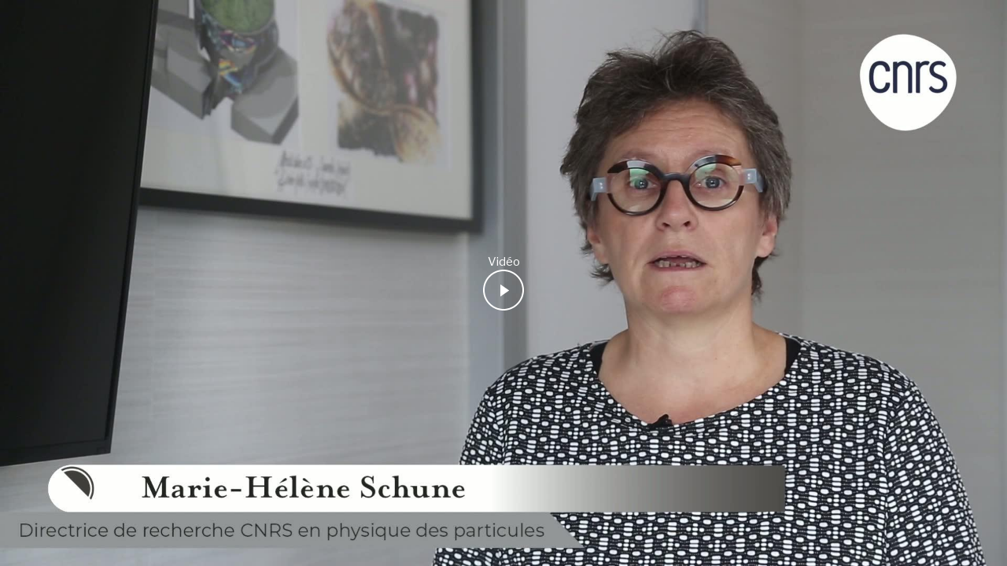

--- FILE ---
content_type: text/html; charset=UTF-8
request_url: https://mediavideo.cnrs.fr/player_export.php?code=Mv10Bu4f&lang=fr
body_size: 4978
content:
<!DOCTYPE html PUBLIC "-//W3C//DTD XHTML 1.0 Transitional//EN"
"http://www.w3.org/TR/xhtml1/DTD/xhtml1-transitional.dtd" >
<html xmlns="http://www.w3.org/1999/xhtml" style="height : 100%;">
<head>
<meta http-equiv="Content-Type" content="text/html; charset=utf-8" />
<!--[if lte IE 7]>
<link rel="stylesheet" type="text/css" href="css/ow-jwplayer.css" />
<![endif]-->
<meta name="viewport" content="width=device-width" />
<meta name="robots" content="noindex"/>
</head>
<body style="margin : 0px; padding : 0px;height : 100%; overflow:hidden;">
    <link href='https://fonts.googleapis.com/css?family=Libre Franklin' rel='stylesheet'>
    <link href="https://mediavideo.cnrs.fr/css/player_export/exp.css?v=4.0.1.3" type="text/css" rel="stylesheet" />


            <script type="text/javascript" src="https://mediavideo.cnrs.fr/empty.php?urlaction=constantes"></script>
        <script type="text/javascript" src="https://mediavideo.cnrs.fr/empty.php?urlaction=sessLayout"></script>


        <script type="text/javascript" src="/opsis/skopusmedia4.0.1/site/public/webComponents/opsis/utils.js?v=4.0.1.3"></script>
        <script type="text/javascript" src="/opsis/skopusmedia4.0.1/site/public/webComponents/prototype/prototype.js?v=4.0.1.3"></script>
        <script type="text/javascript" src="/opsis/skopusmedia4.0.1/site/public/webComponents/prototype/slider.js?v=4.0.1.3"></script>
        <script type="text/javascript" src="/opsis/skopusmedia4.0.1/site/public/webComponents/prototype/scriptaculous.js?v=4.0.1.3"></script>
        <script type="text/javascript" src="https://mediavideo.cnrs.fr//js/jquery/jquery-1.9.1.min.js?v=4.0.1.3"></script>
        <script type="text/javascript">
        var $j=jQuery.noConflict();
        var libUrl = '/opsis/skopusmedia4.0.1/site/public/';
        </script>
        <!--script type="text/javascript" src="/opsis/skopusmedia4.0.1/site/public//webComponents/oraoweb/html5/OWH_player.js?v=4.0.1.3"></script-->
        <script type="text/javascript" src="https://mediavideo.cnrs.fr//webComponents/oraoweb/html5/OWH_player.js?v=4.0.1.3"></script>
        <script type="text/javascript" src="https://mediavideo.cnrs.fr//js/OraoPlayer.js?v=4.0.1.3"></script>

        <!-- jqueryContextMenu -->
        <script src="/opsis/skopusmedia4.0.1/site/public/webComponents/jqueryContextMenu/jquery.contextMenu.js"></script>
        <script src="/opsis/skopusmedia4.0.1/site/public/webComponents/jqueryContextMenu/jquery.ui.position.min.js"></script>
        <link href="/opsis/skopusmedia4.0.1/site/public/webComponents/jqueryContextMenu/jquery.contextMenu.css" type="text/css" rel="stylesheet"/>

                    <div id="ow_controllerheader" style="display:none">
            <div id="ow_controllertitle">
            <span class="aright"><a role="button" tabIndex="0" class = "btn" id = "ow_bouton_fullscreen" onclick="myVideo.ToggleFullScreen();"></a></span>
            </div>
            </div>

            <div id="ow_export_container" class="beforeload">
            <img id="poster" onclick="loadOrao(video_id,pattern);" src="makeVignette.php?image=/storyboard/0008/0190//MN01337_hd_00003000.jpg" style="display:block; margin:0 auto;background-color: #000;width:100%;"/>
            <div class="overlay_block" onclick="loadOrao(video_id,pattern);">
            <div class="overlay_title">
            <div class="small">Vidéo</div>
            <!--h1>Médaille d'Argent  2019 : Marie-Hélène Schune, chercheuse en physique des particules</h1-->
            <button tabIndex="0" class="btn_play_overlay" onclick="loadOrao(video_id,pattern);" title="Lecture : Médaille d'Argent  2019 : Marie-Hélène Schune, chercheuse en physique des particules" alt="Lecture : Médaille d'Argent  2019 : Marie-Hélène Schune, chercheuse en physique des particules"><img  src="css/player_export/images/btn_play.svg"  /></button>
            </div>
            </div>
            </div>
                    <script>
        var _visu_type = 'document';
        var video_id = "6789";
        var lang_id = "FR";
        var arrPistLang = [{"FR":"Fran\u00e7ais","EN":"French"},{"FR":"Allemand","EN":"German"},{"FR":"Russe","EN":"Russian"},{"FR":"VI","EN":"VI"},{"FR":"Espagnol","EN":"Spanish"},{"FR":"Langue d'oc","EN":"Oc language"},{"FR":"Muet","EN":"Mute"},{"FR":"Swahili","EN":"Swahili"},{"FR":"VO","EN":"VO"},{"FR":"VOST","EN":"VOST"},{"FR":"Piaora","EN":"Piaora"},{"FR":"Ar\u00e9 Ar\u00e9","EN":"Ar\u00e9 Ar\u00e9"},{"FR":"Ewe-mina","EN":"Ewe-mina"},{"FR":"Japonais","EN":"Japanese"},{"FR":"Kiswahili","EN":"Kiswahili"},{"FR":"Portugais","EN":"Portuguese"},{"FR":"Italien","EN":"Italian"},{"FR":"Tha\u00ef","EN":"Thai"},{"FR":"Tch\u00e8que","EN":"Czech"},{"FR":"Anglais","EN":"English"},{"FR":"Chinois","EN":"Chinese"},{"FR":"Fran\u00e7ais et anglais","EN":"French and english"},{"FR":"Fran\u00e7ais_Audio description","EN":"French_Audiodescription"},{"FR":"Bichlamar","EN":"Bislama"},{"FR":"Laotien","EN":"Laotian"},{"FR":"Langue des signes","EN":"Sign language"},{"FR":"Turc","EN":"Turkish"},{"FR":"Islandais","EN":"Icelandic"},{"FR":"Yami","EN":"Yami"},{"FR":"Zarma","EN":"Zarma"},{"FR":"Grec","EN":"Greek"},{"FR":"Nyangatom","EN":"Nyangatom"},{"FR":"Dogon","EN":"Dogon"},{"FR":"Persan","EN":"Persian"},{"FR":"Orokaiva","EN":"Orokaiva"},{"FR":"Maltais","EN":"Maltese"},{"FR":"Peul","EN":"Fulani"},{"FR":"Malink\u00e9","EN":"Malinke"},{"FR":"Mac\u00e9donien","EN":"Macedonian"},{"FR":"Berb\u00e8re","EN":"Berber"},{"FR":"Quechua","EN":"Quechua"},{"FR":"Kirghize","EN":"Kyrgyz"},{"FR":"Albanais","EN":"Albanian"},{"FR":"Bambara","EN":"Bambara"},{"FR":"Sonink\u00e9","EN":"Soninke"},{"FR":"Arabe","EN":"Arabic"},{"FR":"Kuna","EN":"Kuna"},{"FR":"Lokonda","EN":"Lokonda"},{"FR":"Hindi","EN":"Hindi"},{"FR":"Mongol","EN":"Mongolian"},{"FR":"Kaby\u00e8","EN":"Kabiye"},{"FR":"Malayalam","EN":"Malayalam"},{"FR":"Cr\u00e9ole r\u00e9unionais","EN":"Reunionese Creole"},{"FR":"Bengali","EN":"Bengali"},{"FR":"Langues pygm\u00e9es","EN":"Pygmy languages"},{"FR":"Langue bantoue","EN":"Bantu language"},{"FR":"Langues inuites","EN":"Inuit languages"},{"FR":"Philippin","EN":"Filipino"},{"FR":"Baruya","EN":"Baruya"}];
                //        code_controller :
        //        '<div id = "ow_boutons">' +
        //        '        <div id = "ow_boutons_left">' +
        //        '            <a role="button" tabIndex="0" class = "btn fast_rw" id = "ow_bouton_fast_rewind" onclick="callMousedown(this)"></a>' +
        //        '            <a role="button" tabIndex="0" class = "btn play" id = "ow_bouton_play_pause" ></a>' +
        //        '            <a role="button" tabIndex="0" class = "btn fast_fw" id = "ow_bouton_fast_forward" onclick="callMousedown(this)"></a>' +
        //        '            <a role="button" tabIndex="0" class = "btn" id = "ow_bouton_mute_sound" onclick="callMousedown(this)"></a>'+
        //        '            <div id = "containSound"><div id = "ow_id_sound_slider"></div></div>' +
        //        '        </div>' +
        //        '        <div id = "ow_boutons_right">' +
        //        '            <p id="timecodeDisplay">00:00</p>' +
        //        '            <p id="timecodeSeparator">/</p>' +
        //        '            <p id="timecodeDuration">00:00</p>' +
        //        '              <div title="Change la langue" id="ow_quality_switch" onclick="openQualitySwitch()"></div>' +
        //        '           <a role="button" tabIndex="0" id = "ow_bouton_srt" onclick="openSubtitles();event.stopPropagation();">ST</a>' +
        //        '              <a class = "btn" id = "ow_bouton_fullscreen2"></a>' +
        //        '        </div>' +
        //        '        <div id="ow_id_progress_slider">    </div>' +
        //        '    </div>',

        var player_options = {

            resizeCustom : true,
            controlbar : 'none',
            selectionSliderDisabled : true,
            autoplay : true,
            enable_streaming : true,
            fit_height_container : true,
            _span_time_passed : true,
            css_path : 'css/player_export/',
            code_controller :
            '<div id = "ow_boutons" class="fr">' +
            '        <div id = "ow_boutons_left">' +
            '            <a role="button" tabIndex="0" class = "btn fast_rw" id = "ow_bouton_fast_rewind" onclick="callMousedown(this);"></a>' +
            '            <a role="button" tabIndex="0" class = "btn play" id = "ow_bouton_play_pause" ></a>' +
            '            <a role="button" tabIndex="0" class = "btn fast_fw" id = "ow_bouton_fast_forward" onclick="callMousedown(this);"></a>' +
            '            <a role="button" tabIndex="0" class = "btn" id = "ow_bouton_mute_sound" onclick="callMousedown(this);"></a>'+
            '            <div id = "containSound"><div id = "ow_id_sound_slider"></div></div>' +
            '        </div>' +
            '        <div id = "ow_boutons_right">' +
            '            <p id="timecodeDisplay">00:00</p>' +
            '            <p id="timecodeSeparator">/</p>' +
            '            <p id="timecodeDuration">00:00</p>' +
            '            <a role="button" tabIndex="0" class = "btn" id ="ow_bouton_mute_sound2"></a>'+
            '              <div title="Change la langue" id="ow_quality_switch" onclick="openQualitySwitch();event.stopPropagation();"></div>' +
            '           <a role="button" tabIndex="0" id = "ow_bouton_srt" onclick="openSubtitles();event.stopPropagation();">ST</a>' +
            '              <a class = "btn" id = "ow_bouton_fullscreen2"></a>' +
            '        </div>' +
            '        <div id="ow_id_progress_slider">    </div>' +
            '    </div>',
            hauteur_bg_track : 3,
            timecode_display_format : 'mm:ss',
            show_tc_with_lag : false,
            force_width_controller : false,
            controller_on_video : true,
            dynamicController: true,
            dynamicSyncQuery : "#ow_controllerheader",
            dynamicSyncQuery_triggers_showController : true,
            language :     'fr',
            span_time_passed : true,
            soundslider_axis : 'vertical',
            mosaic_width : '150',
            playAfterFastStepping : true,
            fastspeed : 4,
            //merge_media_subtitles_selectors : true,
            addParamsToPHPScript : {
                type_doc_mat_srt: "LST", id_mat:null , id_lang : 'FR'
            }

        };

        
            player_options['previewOverTimeline'] = true;
            player_options['mosaic_use_index'] = true;
            player_options['mosaic_path'] = 'https://mediavideo.cnrs.fr/media/storyboard//0008/0190/mosaic.jpg';
            player_options['mosaic_pics_index'] = '00:00:00:00,00:00:03:09,00:00:06:18,00:00:10:02,00:00:13:11,00:00:16:20,00:00:20:04,00:00:23:13,00:00:26:22,00:00:30:06,00:00:33:15,00:00:36:24,00:00:40:08,00:00:43:17,00:00:47:01,00:00:50:10,00:00:53:19,00:00:57:03,00:01:00:12,00:01:03:21,00:01:07:05,00:01:10:14,00:01:13:23,00:01:17:07,00:01:20:16,00:01:24:00,00:01:27:09,00:01:30:18,00:01:34:02,00:01:37:11,00:01:40:20,00:01:44:04,00:01:47:13,00:01:50:22,00:01:54:06,00:01:57:15,00:02:00:24,00:02:04:08,00:02:07:17,00:02:11:01,00:02:14:10,00:02:17:19,00:02:21:03,00:02:24:12,00:02:27:21,00:02:31:05,00:02:34:14,00:02:37:23,00:02:41:07,00:02:44:16,00:02:48:00,00:02:51:09,00:02:54:18,00:02:58:02,00:03:01:11,00:03:04:20,00:03:08:04,00:03:11:13,00:03:14:22';
                    
        var pattern = "_logo.mp4";
                        player_options.showFlashController = true;
                player_options.controlbar="over";
                player_options.offset_controlbar_height=34;
                player_options.simpleController = true ;
                

        window.onload = function(){
            _use_html = true;
                                $j("#ow_controllerheader").css("display","block");
                    
        }

        function finalizePlayer(){
            $j("#ow_export_container").removeClass("beforeload");

            if(myVideo){
                myVideo.soundslider.setValue(0.5);
                myVideo.SetMuteState();
                updateSound2();
            }


            $j("#ow_bouton_mute_sound").mouseenter(function(event){
                                                   toggleSound();
                                                   });

            $j("#containSound").mouseleave(function(event){
                                           document.getElementById('containSound').style.visibility='hidden';
                                           });

            if (typeof(finalizePlayerExport) == "function") finalizePlayerExport(player_options);


            setTimeout(function(){
                       $j("#ow_controllertitle").css("width", $j("#ow_controllerpanel").css("width"));
                       $j("#ow_controllertitle").css("display","block");
                       $j("#ow_bouton_fullscreen2").unbind().click(function(event){
                                                                   if(myVideo){
                                                                   myVideo.ToggleFullScreen();
                                                                   }
                                                                   });

                       $j("#ow_bouton_mute_sound2").unbind().click(function(event){
                                                                   if(myVideo){
                                                                   myVideo.SetMuteState();
                                                                   updateSound2();
                                                                   }
                                                                   });


                       $j("#ow_main_container").append($j("#ow_controllerheader"));

                       convertSelectToList("#ow_quality_switch");

                       // Calcul positionnement menus ul
                       $j('#ow_quality_switch .scrollableList ul').css('bottom', (61 + 30 * ($j('#ow_quality_switch .scrollableList ul li').length)) + 'px');
                       $j('#ow_bouton_srt ul').css('bottom', (61 + 30 * ($j('#ow_bouton_srt ul li').length)) + 'px');

                       // Calcul positionnement menus ul:after
                       $j('head').append('<style>#ow_quality_switch .scrollableList ul:after { top:'+(30 * ($j('#ow_quality_switch .scrollableList ul li').length)) + 'px !important}</style>');
                       $j('head').append('<style>#ow_bouton_srt ul:after { top:'+(30 * ($j('#ow_bouton_srt ul li').length)) + 'px !important}</style>');

                       makeAccessibilityFromScratch();

                       },500);

            setTimeout(function(){

                       if(!mobile_html){
                       if(document.body.addEventListener){
                       document.body.addEventListener('mouseout',function(e){
                                                      if((e.relatedTarget == null || e.relatedTarget.id == "") && e.target.id !="" ){
                                                      if(myVideo && myVideo.timeline){
                                                      myVideo.timeline.endDrag(e);
                                                      }else {
                                                      if(player && player.timeline){
                                                      player.timeline.endDrag(e);
                                                      }
                                                      }
                                                      }
                                                      }.bind(this),false);
                       }else{
                       document.body.attachEvent("onmouseout", function(e){
                                                 //alert(e.fromElement.id+" "+e.toElement.id);
                                                 if((e.toElement == null || e.toElement.id == "") && e.fromElement.id !="" ){
                                                 if(myVideo && myVideo.timeline!=null){
                                                 myVideo.timeline.endDrag(e);
                                                 }else if(player && player.timeline!=null){
                                                 player.timeline.endDrag(e);
                                                 }
                                                 }
                                                 });
                       }
                       }
                       },2000);


        }


        </script>
        
    <script>

    function toggleInfos() {
        $j("#ow_controllerinfos").toggleClass("info_visible");
        if($j("#ow_controllerinfos").hasClass("info_visible")) {
            $j("#ow_boutons").addClass("info_visible");
        } else {
            $j("#ow_boutons").removeClass("info_visible");
        }
    }

    function toggleSound(){
        if (document.getElementById('containSound').style.visibility=='visible') {
            document.getElementById('containSound').style.visibility='hidden';
        } else {
            document.getElementById('containSound').style.visibility='visible';
            if(document.getElementById('ow_prevOverContainer')){
                document.getElementById('ow_prevOverContainer').style.display='none';
            }
        }
    }

    function updateSound2() {
        if($j("#ow_bouton_mute_sound").hasClass("ClickBouton")){
            $j("#ow_bouton_mute_sound2").addClass("ClickBouton");
        } else {
            $j("#ow_bouton_mute_sound2").removeClass("ClickBouton");
        }

    }

    // Fonctions ARIA
    function callMousedown(elt){
        id_elt = $j(elt).attr('id');
        if ($j('#'+id_elt+':hover').length == 0) {
            $j(elt).mousedown();
        }
    }

    function openSubtitles() {
        $j("#ow_quality_switch ul").css("display", "none");
        attr = $j("#ow_bouton_srt").attr("aria-expanded");
        if (attr == "false") {
            $j("#ow_bouton_srt").attr("aria-expanded", "true");
            $j("#ow_bouton_srt ul.subtitles-menu").css("display", "block");
        }else{
            $j("#ow_bouton_srt").attr("aria-expanded", "false");
            $j("#ow_bouton_srt ul.subtitles-menu").css("display", "none");
        }
    }

    function openQualitySwitch() {
        $j("#ow_bouton_srt ul.subtitles-menu").css("display", "none");
        attr = $j("#ow_quality_switch").attr("aria-expanded");
        if (attr == "false") {
            $j("#ow_quality_switch").attr("aria-expanded", "true");
            $j("#ow_quality_switch ul").css("display", "block");
        }else{
            $j("#ow_quality_switch").attr("aria-expanded", "false");
            $j("#ow_quality_switch ul").css("display", "none");
        }
    }

    function convertSelectToList(selector) {

        if($j(selector + ' ul').length == 0) {
            $j(selector).after().append("<div class='scrollableList'><div class='selectedOption'></div><ul></ul></div>");

            $j(selector + ' select').each(function (idx, elm) {
                                          $j('option', elm).each(function (id, el) {
                                                                 $j(selector + ' .scrollableList ul:last').append('<li data-val="' + el.value +'">' + translatePistLang(el.text) + '</li>');
                                                                 });
                                          $j(selector + '.scrollableList ul').hide();
                                          });
            $j(selector + ' .scrollableList:last').children('div.selectedOption').text(translatePistLang($j(selector + ' select option:selected').text()));

            $j(selector + ' .selectedOption').on('click', function () {
                                                 $j(this).next('ul').slideToggle(10);
                                                 $j(selector +' .selectedOption').not(this).next('ul').hide();
                                                 });

            $j(selector + ' .scrollableList ul li').on('click', function () {
                                                       var selectedLI = $j(this).text();
                                                       $j(this).parent().prev('.selectedOption').text(selectedLI);
                                                       $j(selector +' select').val($j(this).attr('data-val'));
                                                       $j(selector +' select').trigger('change');
                                                       $j(this).parent('ul').hide();
                                                       });


            $j(selector + ' .scrollableList').show();
            $j(selector + ' select').hide();
        }
    }

    function translatePistLang(v){
        if(arrPistLang && lang_id == 'EN'){
            for (var k in arrPistLang) {
                item = arrPistLang[k];
                val_fr = item.FR.replace('/',' ');
                if(val_fr == v){
                    return item.EN;
                }
            }
        }
        return v;
    }
    </script>


    </body>
</html>


--- FILE ---
content_type: text/css
request_url: https://mediavideo.cnrs.fr/css/player_export/exp.css?v=4.0.1.3
body_size: 893
content:

@font-face {
    font-family: "Libre Franklin";
}

body {
	background-color : black ;
}

.small{
	font-family: Libre Franklin;
	font-size: 15px;
	font-weight : normal;
}

#ow_export_container .overlay_block{
	display:block;
	position : absolute;
	top: 0px;
	width : 100%;
	padding-top:56.25%;
	cursor:pointer;
}

#ow_export_container .overlay_block .overlay_title{
	position:absolute;
	display:block;
	width:100%;
	top: 50%;
	transform: translateY(-50%);
	margin-left: auto;
	margin-right: auto;
	cursor:pointer;
	color:white;
}

#ow_export_container .overlay_block .overlay_title img.btn_play_overlay, #ow_export_container .overlay_block .overlay_title button.btn_play_overlay{
	cursor:pointer;
    background-color:transparent;
    border:0;
}


#ow_export_container .overlay_block .overlay_title h1{
	font-family: Libre Franklin;
	font-size: 45px;
	font-weight : normal;
}

#ow_export_container.beforeload{
	width : 100%;
	height : 100%;
	text-align : center ; 
	background-color: #000;
}


#ow_export_container.mapwrapper{
	background-color : #000;
}

#ow_export_container #capsVid{
	background-color : black ; 
}

#ow_controllerheader{
	position:absolute;
	z-index:90;
	width:100%;
	background-color: transparent;
	overflow: hidden;
}

#ow_controllerheader .btn{
	display: inline-block;
}

#ow_controllertitle{
	color:white;
	z-index:90;
	background-color: transparent;
	padding:5px;
	width:auto;
	font-family: Din;
	font-size: 15px;
	white-space: nowrap;
	overflow: hidden;
	text-overflow : ellipsis;
	margin:auto;
	display: none;
}

#ow_controllerinfos{
	background-color: rgba(51, 51, 51, 0.7);
	color: white;
	padding: 1%;
	width: 98%;
	text-align:left;
	display:none;
	overflow: visible;
	font-family: Din;
	font-size: 13px;
}

#ow_controllerinfos.info_visible {
	visibility : visible;
	display : block  ;
}


#ow_controllerexport{
	background-color: rgba(51, 51, 51, 0.7);
	color: white;
	padding: 2%;
	width: 96%;
	text-align:left;
	display:none;
	overflow: visible;
	font-family: Din;
	font-size: 13px;
}

#ow_controllertitle span.aright{
	float:right;
	display:inline;
	position : relative ; 
	z-index : 99;
	margin-top : 10px;
	margin-right: 20px;
}

#ow_link_export {
	font-size:13px;
	height : 17px;
	line-height:17px;
	cursor: pointer;
	padding:0;
	margin:0px 0px 0px 0px;
	border-spacing:0;
	border:none;
}

#ow_bouton_infos{ 
	width:17px;
	height : 17px;
	margin:0px 10px 0px 0px;
	background:url(images/b_aide_petit.gif) left top no-repeat;
	cursor: pointer;
}

#ow_bouton_export{ 
	width:17px;
	height : 17px; 
	background:url(images/b_code_embed_petit.gif) left top no-repeat;
	cursor: pointer;
}


@media screen and (max-width:992px){
	#ow_export_container .overlay_block .overlay_title h1{
		font-size: 30px;
	}

}

@media screen and (max-width:660px){
	#ow_export_container .overlay_block .overlay_title h1{
		font-size: 24px;
	}
	
	#ow_controllerheader .btn{
		display : none;
	}

}



--- FILE ---
content_type: application/javascript
request_url: https://mediavideo.cnrs.fr//webComponents/oraoweb/html5/OWH_player.js?v=4.0.1.3
body_size: 57031
content:
// Constructeur OWH_player
function OWH_player(container, player_options) {
	this.init(container,player_options);							//appel fonction d'initialisation du player
}



//Fonction d'initialisation du OWH_player
OWH_player.prototype.init = function(container,player_options){
	// Detection browser ============================
	if(typeof player_options['OW_env_user'] == 'undefined'){
		this.BrowserDetect = {
			init: function () {
				this.browser = this.searchString(this.dataBrowser) || "An unknown browser";
				this.version = this.searchVersion(navigator.userAgent)
					|| this.searchVersion(navigator.appVersion)
					|| "an unknown version";
				this.OS = this.searchString(this.dataOS) || "an unknown OS";
			},
			searchString: function (data) {
				for (var i=0;i<data.length;i++)	{
					var dataString = data[i].string;
					var dataProp = data[i].prop;
					this.versionSearchString = data[i].versionSearch || data[i].identity;
					if (dataString) {
						if (dataString.indexOf(data[i].subString) != -1)
							return data[i].identity;
					}
					else if (dataProp)
						return data[i].identity;
				}
			},
			searchVersion: function (dataString) {
				var index = dataString.indexOf(this.versionSearchString);
				if (index == -1) return;
				return parseFloat(dataString.substring(index+this.versionSearchString.length+1));
			},
			dataBrowser: [
				{
					string: navigator.userAgent,
					subString: "Chrome",
					identity: "Chrome"
				},
				{ 	string: navigator.userAgent,
					subString: "OmniWeb",
					versionSearch: "OmniWeb/",
					identity: "OmniWeb"
				},
				{
					string: navigator.vendor,
					subString: "Apple",
					identity: "Safari",
					versionSearch: "Version"
				},
				{
					prop: window.opera,
					identity: "Opera"
				},
				{
					string: navigator.vendor,
					subString: "iCab",
					identity: "iCab"
				},
				{
					string: navigator.vendor,
					subString: "KDE",
					identity: "Konqueror"
				},
				{
					string: navigator.userAgent,
					subString: "Firefox",
					identity: "Firefox"
				},
				{
					string: navigator.vendor,
					subString: "Camino",
					identity: "Camino"
				},
				{		// for newer Netscapes (6+)
					string: navigator.userAgent,
					subString: "Netscape",
					identity: "Netscape"
				},
				{
					string: navigator.userAgent,
					subString: "MSIE",
					identity: "Explorer",
					versionSearch: "MSIE"
				},
				{// IE 11
					string: navigator.userAgent,
					subString: "Trident",
					identity: "Explorer",
					versionSearch: "rv"
				},
				{
					string: navigator.userAgent,
					subString: "Gecko",
					identity: "Mozilla",
					versionSearch: "rv"
				},
				{ 		// for older Netscapes (4-)
					string: navigator.userAgent,
					subString: "Mozilla",
					identity: "Netscape",
					versionSearch: "Mozilla"
				}
			],
			dataOS : [
				{
					string: navigator.platform,
					subString: "Win",
					identity: "Windows"
				},
				{
					string: navigator.platform,
					subString: "Mac",
					identity: "Mac"
				},
				{
					string: navigator.userAgent,
					subString: "iPhone",
					identity: "iPhone"
				},
				{
					string: navigator.userAgent,
					subString: "iPad",
					identity: "iPad"
				},
				{
					string: navigator.userAgent,
					subString: "Android",
					identity: "Android"
				},
				{
					string: navigator.platform,
					subString: "Linux",
					identity: "Linux"
				}
			]

		};
		this.BrowserDetect.init();
		this.browser = this.BrowserDetect.browser;
		this.browserVersion = this.BrowserDetect.version;
		this.user_OS= this.BrowserDetect.OS;
	}else{
		this.browser = player_options['OW_env_user'].browser;
		this.browserVersion = player_options['OW_env_user'].browserVersion;
		this.user_OS= player_options['OW_env_user'].env_OS;
	}



	//====================================================================================================

	this.StepVideoMethod;
	this.shuttleRatioSteppPlaybackrate = null;
	//TESTS POUR IE
	//this.shuttleRatioSteppPlaybackrate = function () {
	//  if(this.jogspeed >=0.5 && this.jogspeed <= 2){
	//    return true;
	//} else {
	//   return false;
	//}
	//}

	//En fonction du browser on initialise différentes variables==========================================

	if (this.browser == "Safari" ){//|| this.browser == "Explorer" ){				// Si le browser est safari OU IE
		this.killPeriodExec();
		this.controlSeek = "Ranges";				// méthode de controle des seeks par les myBufferedRange
		this.initRange();							//méthode d'initialisation des ranges "maison"
		this.delayRangeSeek = 0;					// compteur pour delayer les seeks hors des ranges
		this.StepVideoMethod =  this.LimitRangeStepVideo;	// attribution de la méthode de step correspondant aux spécificités du navigateur
		this.displayBufferedRangesDivs=[];			// Initialisation du tableau des divs représentants les ranges
		this.stopUpdateRange = false;				// Flag permettant de bloquer l'update des ranges
		this.reloading = false;						// Flag permettant de savoir si la vidéo est en train de faire un reload (cas du bug bufferisation safari
		this.mediaFullyLoaded = false;
		this.allowResizeVideo = true;

		this.shuttleRatioSteppPlaybackrate = function () {
			if(this.jogspeed >=0.5 && this.jogspeed <= 2){
				return true;
			} else {
				return false;
			}
		}


	} else if (this.browser == "Firefox" || this.browser == "Chrome"|| this.browser == "Explorer" ){		// Si le browser est Chrome
		this.canSeek= true;
		this.displayBufferedRangesDivs = [];
		this.controlSeek = "Events"					// méthode de controle des seeks en utilisant les events
		this.retardSeek = 0;						// variable contenant le retard cumulé dû aux seeks sous chrome pour le stepping
		this.StepVideoMethod = this.LimitSeekStepVideo; // attribution de la méthode de step correspondant aux spécificités du navigateur
		this.allowAdjustTimelineOnResize = true;	// flag pour limiter l'execution parallele des fonctions gerant le resize de la fenetre
		this.allowResizeVideo = true;

		//Fonction qui autorise le seeking pour Chrome
		this.AllowSeeking = function() {
			this.canSeek = true ;
		}
		//Fonction qui interdit le seeking pour Chrome
		this.BlockSeeking = function() {
			this.canSeek = false ;
		}

		if(this.browser == "Firefox"){
			limite_haute = 5;
			limite_basse = 0
		}else if(this.browser == "Chrome"){
			limite_haute = 2;
			limite_basse = 0.5;
		}else {
			limite_haute = 10;
			limite_basse = 0;
		}

		this.shuttleRatioSteppPlaybackrate = function (){
			if(this.jogspeed >= limite_basse && this.jogspeed <=limite_haute){						// TESTIE
				return true;
			} else {
				return false;
			}
		}
	}




	//=====================variables membres=====================
	this.container = document.getElementById(container);							//div conteneur

	//Variables video
	this.opsmedia;																		//élément video (ou audio)


	this.mediaType = this.mediaTypeDetection(player_options.url,player_options.typeMime);


	this.rateWasChanged = false;

	this.fullscreen = false;

	this.useNativeFullscreen = false;                // Paramètre activant l'utilisation du fullscreen natif de Safari.

	this.dontCallOnChange=false;
	this.fastSteppingOn = null;
	this.fastSteppingDirection = 0;
	this.slowSteppingOn = null;
	this.slowStepValue = null;

	this.goingToEnd = false;


	// variables timeline (en réalité deux sliders séparés)
	this.timeline;			// timeline
	this.timelineSel;		// timeline de sélections

	this.prerolling = false ;

	this.ClickOnTimeline = false;   //flag permettant d'identifier la source d'un onChange timeline comme une action de l'utilisateur

	this.bugAfterRateChange = false;        // Flag permettant d'activer des tests une fois que le playbackrate a été modifié (ce qui cause un leger bug
	//      de retour a la keyframe la plus proche avant de lancer une lecture )



	this.periodicalUpdateRangeOn = null;    // Flag permettant d'identifier si un periodical executer est actuellement utilisé pour controler l'update des
	//      ranges de chargements
	// variables jog
	this.jogshuttle;
	this.jogspeed = 0;
	this.jogIsUsed = false;




	//variable sound slider
	this.soundslider;

	// variables boutons extraits :
	this.extsBtns = false ;



	// variables de selection
	this.BegSelect = 0;
	this.EndSelect = 0;
	this.selectionExists= false;
	this.SelSlide = false;
	this.selectionSliderDisabled = false ;
	//lecture en boucle
	this.loopVideo=false;


	//  VP 8/12/2011 : PLAYLIST
	this.playlist=false;
	this.current_track=-1;
	this.nb_tracks=0;
	this.duration=0;
	this.BegTrack=0;
	this.EndTrack=0;
	this.url='';
	this.track_init_events = new Array();
	this.track_location=new Array();
	this.track_start=new Array();
	this.track_end=new Array();
	this.track_duration=new Array();
	this.track_srt_path=new Array();
	this.track_media=new Array();
	this.track_start_offset=new Array();
	this.playNextFlag = false ;
	this.currentTrackEnded = false ;

	this.display_buff = true ;
	this.mosaic_initialized  = false ;


	this.sec_mosaic  = null;

	// MS 12/02/12
	// Variables activation des fonctions de style

	this.resizeCustom = player_options['resizeCustom'];

	this.verticalFixed = player_options['verticalFixed'];
	if(player_options['selectionSliderDisabled']){
		this.selectionSliderDisabled =  player_options['selectionSliderDisabled'];
	}

	this.dynamicController = (player_options['dynamicController'] && typeof($j)!="undefined");
	this.dynamicControllerFS = (player_options['dynamicControllerFS'] && typeof($j)!="undefined");
	if(typeof player_options['dynamicSyncQuery'] != 'undefined'){
		this.dynamicSyncQuery = (player_options['dynamicSyncQuery']);
	}

	this.movie_options = {
		// infos opsismedia
		infos : {
			'id' : null ,
			'visu_type' : null
		},

		auto_send_tracked_duration : false ,

		//parametres principaux
		url : '',
		file_id : '',
		xml : '', // VP 8/12/2011 : PLAYLIST
		playlist : false,

		// VP 29/5/2023 : suffixe utilisé dans les ID des éléments, utile si plusieurs players sur une page
		id_player : '',

		//medialist : plusieurs qualités de médias
		medialist : null,

		// preroll publicitaire
		preroll : false,
		preroll_url : '',
		preroll_text : null,
		preroll_transition_poster : '',
		preroll_just_once : true ,

		width : null,
		height : null,

		poster_width : null ,
		poster_height : null,

		//imageRootURL : "images/",			// Interet a demander a vincent vu que toutes les images se parametrent dans le css.
		typeMime : "",
		frameTimeValue : 0.04,
		name : "video",
		autoplay : true,
		preload : true,
		image : null,
		noPoster : false,
		language : 'fr',
		debug_mode : 'false',
		stepping_frequency : 0.10,
		fastspeed : 10, // Non utilisé
		playAfterFastStepping : false,

		// cross-origin
		// définition de l'attribut crossorigin de l'élement média : peut être necessaire pour les sites où les médias ne sont pas sur le même domaine, dans ce cas là il est necessaire que l'accès aux médias renvoi un header Access-Control-Allow-Origin cohérent, et ce pour les fichiers vidéos, de sous-titres etc ...
		// le renvoi de ce header doit donc en général être configuré directement sur le serveur web
		define_crossorigin_policy : null,

		// Display timeline
		hauteur_track :10,		// Hauteur en pixel de la track a definir via movie_options si custom
		hauteur_bg_track : 4,		// Hauteur en pixel du background / des divs de bufferisation
		span_time_passed : false,

		// option sound slider
		span_sound_slider : false,
		soundslider_axis : 'horizontal',

		// Options preview timeline
		previewOverTimeline : false ,	// Active le preview imagette en rollover sur la timeline
		mosaic_path : null ,			// chemin du fichier mosaique du storyboard
		mosaic_step : 10,				// écart entre chaque image de la mosaique
		mosaic_width : 100,				// largeur des éléments de la mosaique
		tcMosaicExact : false ,
		offset_mouseEvent_timeline : 3, // du au fonctionnement du prototype slider, on doit légèrement ajuster la valeur rapportée par le mouseEvent pour que les temps affichés sur la timeline & dans le preview soit cohérents

		// ajout d'une option permettant de passer du fonctionnement 2.8 au dev 3.0
		// Cela dépends de si la mosaique a été générée avec des timecodes relatifs au début du matériel ou au début du document
		// par défaut dans le moteur actuel, on génère la mosaique pour le matériel, sur l'INA on générait les tc par rapport au début du document.
		mosaic_tc_relative_to_doc : false,

		// variable liste des timecodes des images de la mosaique fournie dans mosaic_path
		mosaic_pics_index : null,
		mosaic_use_index : false,

		//Options visualisation waveform pour fichier audio
		activateWaveForms : true ,
		waveform_path : null ,
		waveform_peaks_opts : {
			zoomview: {
				container: document.getElementById('zoomview-container')
			},
			overview: {
				container: document.getElementById('peaks-container')
			},
			zoomWaveformColor: 'rgba(212,75,60,1)',
			waveformBuilderOptions: {
				amplitude_scale: 0.7
			},
			zoomLevels: [256, 512, 1024, 2048, 4096],
			zoomStartingIndex: 2 // correspond au zoom 1024 ;
		},
		// option affichage de la barre de selection
		selectionHidden : true,

		// dynamicController timer disappear :
		timer_disappear  : 2000 ,
		timer_disappear_mobile  : 6000 ,
		dynamicSyncQuery_triggers_showController : true ,

		// options relatives à la définition d'extraits
		extsBtnsOnStart : false,
		extsContext : "montage",
		extBtnNew : false,
		extsBtnsDisabled : true ,
		extsBtnsMoveToId : null ,

		captureBtn : false ,

		activateAudioContext : false ,
		activateRatioSelect : false ,

		xStand : false, // Cas particulier xStand => non détectable car basé sur Safari => paramètre spécial pr le detecter & pouvoir workaround

		// TC
		timecode_lag : null  ,      // option d'offset
		timecode_IN :   null,
		timecode_OUT :   null,
		timecode_with_frame : false  ,
		timecode_display_format : 'hh:mm:ss:ff',
		show_tc_with_lag : true,
		timecode_playback_start : null ,

		// permet de bloquer l'apparition du menu click droit
		prevent_right_click_menu : true ,

		// structure kb_controls pour les controles du player via clavier ,
		// pour l'instant ne contient que le raccourci "play/pause" sur la spacebar
		kb_controls : {
			spacebar_pause : true,
			arrows_volume : true,
			arrows_time : true,
			arrows_time_shift : true,
			scrollwheel_time : true,
			fullscreen : true
		},

		//timecodes "references", défini les bornes théoriques de la vidéo (au chargement & avec les fonction gotoBeg & gotoEnd)
		// tout en permettant de visionner de la marge avant et à la faim du programme (cas spécifique Inatheque)
		ref_tc_IN :   null,
		ref_tc_OUT :   null,
		// offset d'affichage des timecodes, purement cosmétique, ajouté pour PCM-INA afin d'unifier le comportement des timecodes
		offset_display_tc : null,

		//mode affichage :
		//scale : 'aspect' ,			// on ne peut pas le parametrer en html 5 , la video garde toujours son ratio normal
		force_ratio_ref : null,
		fit_height_container : false,
		fillFullscreen : false ,
		FS_elem_selector : null ,
		movie_background_color : 'black',
		logo : '',
		logo_marge_x : 20,
		logo_marge_y : 20,

		show_poster_on_ended : false ,
		show_vignette_audio  : false ,

		exitFullscreenOnEnded : true,

		//switchMovie
		switched : false,
		switched_time : 0,

		//sous titre
		subtitles : null,

		// sequences :
		xml_sequences : null,
		seq_use_seq_vignette : false ,
		diapo_type_seq : null ,
		chapter_type_seq : null ,
		show_seq_nums : false ,
		show_seq_encadre : false ,


		// activation de  l'envoi auto des statistiques de log des durées regardées
		auto_send_tracked_duration : null,

		// Options affichages btn sous titres / media
		merge_media_subtitles_selectors : false ,

		//fonctions callback :
		onMovieFullScreen : null,
		onMovieEndFullScreen : null,
		onPlayerReady : null,
		onMovieReady : null,
		onMovieFinished : null,
		onTimecodeChange : null,
		onSelectionSliderChange : null,
		onTrackChange : null,
		onMovieChange : null,
		onExtSave : null ,
		urlOfEndImage : '',

		displayLoopButton:false,

		//template :
		force_width_controller : false,
		controller_on_video : false,
		code_controller :  '<!-- Controller Design -->														' +
			'       <div id="ow_id_progress_slider">	</div>				' +
			'       <div id="ow_first_row_controller">		' +
			'			<div id="ow_id_jog_slider"></div><p id="joginfo">0x</p> 		' +
			'      		<p id="timecodeDisplay">00:00:00:00</p>                                                             ' +
			'     		<div id="ow_boutons_extraits">				' +
			'<a class = "btn" style="display:none;" id ="ow_bouton_ext_new"></a>' +
			'<a class = "btn" id ="ow_bouton_ext_in"></a>' +
			'<a class = "btn" id="ow_bouton_ext_out"></a>' +
			'<a class = "btn" style="display:none;" id="ow_bouton_ext_save"></a>' +
			'<a class = "btn" id = "ow_bouton_ext_cancel"></a>		' +
			'			</div>                                                      ' +
			'      		<div id="ow_quality_switch"></div> 		' +
			'      		<div id="ow_bouton_capture" style="display:none;"></div> 		' +
			'       </div>                                                         	' +
			'		 <div id = "ow_boutons">										' +
			'<span id="select_force_ratio_container"><label>Ratio : </label><select id="select_force_ratio"><option value="auto">auto</option><option value="16_9">16/9</option><option value="4_3">4/3</option></select></span>' +
			'		<div id = "containSound"><div id = "ow_id_sound_slider"></div></div>																	' +
			'<span id="sound_channels_btns"><a class = "btn" id = "ow_bouton_left_sound"></a>' +
			'<a class = "btn" id = "ow_bouton_right_sound"></a></span>' +
			'<a class = "btn" id = "ow_bouton_mute_sound"></a>'+
			'<a class = "btn" id = "ow_bouton_go_to_beginning"></a>' +
			'<a class = "btn" id = "ow_bouton_fast_rewind"></a>' +
			'<a class = "btn" id = "ow_bouton_step_rewind"></a>' +
			'<a class = "btn play" id = "ow_bouton_play_pause" ></a>' +
			'<a class = "btn" id = "ow_bouton_step_forward"></a>' +
			'<a class = "btn" id = "ow_bouton_fast_forward"></a>' +
			'<a class = "btn" id = "ow_bouton_go_to_end"></a>' +
			'<a class = "btn" id = "ow_bouton_srt"></a>' +
			'<a class = "btn" id = "ow_bouton_fullscreen"></a>' +
			'<a class="btn" id="ow_bouton_loop"></a>'+
			'</div>'  ,


		basic_function_button : {
			'ow_bouton_play_pause' : this.ToggleVideo.bind(this),
			'ow_bouton_mute_sound' : this.SetMuteState.bind(this),
			'ow_bouton_fullscreen' : this.ToggleFullScreen.bind(this),
			'ow_bouton_pip' : this.TogglePIP.bind(this),
			'ow_bouton_go_to_beginning' :  this.GoToBegAvailable.bind(this),
			'ow_bouton_go_to_end' :  this.GoToEndAvailable.bind(this),
			'ow_bouton_step_forward' : this.SlowPlaying.bind(this,1),
			'ow_bouton_step_rewind' : this.SlowPlaying.bind(this,-1),
            'ow_bouton_sec_forward' : this.SlowPlaying.bind(this,10),
            'ow_bouton_sec_rewind' : this.SlowPlaying.bind(this,-10),
			'ow_bouton_fast_rewind' :  this.FastPlaying.bind(this,-1),
			'ow_bouton_fast_forward' : this.FastPlaying.bind(this,1),
			'ow_bouton_loop' : this.toggleLoopVideo.bind(this),
			'ow_bouton_ext_in' : this.extMarkTC.bind(this,"in"),
			'ow_bouton_ext_out' : this.extMarkTC.bind(this,"out"),
			'ow_bouton_ext_cancel' : this.cancelExt.bind(this),
			'ow_bouton_ext_new' : this.newExt.bind(this),
			'ow_bouton_ext_save' : this.saveExt.bind(this),
			'ow_bouton_capture' : this.captureImage.bind(this),
			'ow_bouton_left_sound' : this.RightChannelOnly.bind(this),
			'ow_bouton_right_sound' : this.LeftChannelOnly.bind(this),
			'ow_bouton_prev_seq' : this.GoToClosestSeq.bind(this,0),
			'ow_bouton_next_seq' : this.GoToClosestSeq.bind(this,1)
		},
		//tooltips
		tooltips_fr : {
			'ow_id_timecode' 				: 'Time Code (HH:mm:ss)',
			'ow_id_timecodeLong' 			: 'Time Code (HH:mm:ss.frame)',
			'ow_id_sound_slider'			: 'Volume sonore',
			'ow_id_progress_slider'			: 'Barre de progression',
			'ow_id_jog_slider'				: 'Jog Shuttle',
			'ow_bouton_play' 				: 'Lecture',
			'ow_bouton_pause' 				: 'Pause',
			'ow_bouton_play_pause' 			: 'Lecture/Pause',
			'ow_bouton_play_again'			: 'Relance la visionneuse',
			'ow_bouton_fast_rewind' 		: 'Retour rapide',
			'ow_bouton_fast_forward' 		: 'Avance rapide',
			'ow_bouton_step_rewind'			: 'Reculer d\'une image',
			'ow_bouton_step_forward'		: 'Avancer d\'une image',
            'ow_bouton_sec_rewind'          : 'Reculer de 10 secondes',
            'ow_bouton_sec_forward'         : 'Avancer de 10 secondes',
			'ow_bouton_go_to_beginning'		: 'Retourner au début du film',
			'ow_bouton_go_to_end'			: 'Aller a la fin',
			'ow_bouton_fullscreen'			: 'Active ou desactive le mode plein ecran',
			'ow_bouton_pip'					: 'Lecteur réduit',
			'ow_bouton_mute_sound' 			: 'Active/Coupe le son',
			'ow_bouton_ext_new'				: 'Créer extrait',
			'ow_bouton_ext_in' 				: 'Marquer début extrait',
			'ow_bouton_ext_out'				: 'Marquer fin extrait',
			'ow_bouton_ext_cancel' 			: 'Annuler définition de l\'extrait ',
			'ow_bouton_ext_save' 			: 'Sauver l\'extrait',
			'ow_bouton_capture'				: 'Capturer l\'image',
			'ow_bouton_left_sound'			: 'Active/désactive le canal audio gauche',
			'ow_bouton_right_sound'			: 'Active/désactive le canal audio droit',
			'ow_bouton_loop'				: 'Lecture en boucle',
			'ow_bouton_download'			: 'Téléchargement',
			'ow_bouton_add2cart'			: 'Ajouter au panier',
			'ow_bouton_removefromcart'		: 'Retirer du panier',
			'ow_bouton_srt'				    : 'Affiche les sous-titres',
			'ow_bouton_next'				: 'Vidéo suivante',
			'ow_bouton_previous'			: 'Vidéo précédente',
			'ow_shortcuts_help'				: 'Aide raccourcis clavier',
			'spacebar_pause'				: '<span class="help_label">Barre d\'espace</span> : Lecture ou Pause (suivant contexte)',
			'arrows_volume'					: '<span class="help_label">Flèches haut / bas</span> : Monter / baisser le volume',
			'arrows_time'					: '<span class="help_label">Flèches gauche / droite</span> : Reculer / Avancer d\'une image',
			'arrows_time_shift'				: '<span class="help_label">Shift + gauche / droite</span> : Reculer / Avancer  de 5 secondes',
			'scrollwheel_time'				: '<span class="help_label">Molette souris</span> : Déplacer le curseur dans le média',
			'fullscreen'					: '<span class="help_label">F</span> :Active ou désactive le plein écran',
			'ow_srt_off'					: 'Sans sous-titre'
		},
		tooltips_en : 	{
			'ow_id_timecode' 				: 'Time Code (HH:mm:ss)',
			'ow_id_timecodeLong' 			: 'Time Code (HH:mm:ss.frame)',
			'ow_id_sound_slider'			: 'Sound volume',
			'ow_id_progress_slider'			: 'Progress bar',
			'ow_id_jog_slider'				: 'Jog Shuttle',
			'ow_bouton_play' 				: 'Play',
			'ow_bouton_pause' 				: 'Pause',
			'ow_bouton_play_pause' 			: 'Play/Pause',
			'ow_bouton_play_again'			: 'Restart the player',
			'ow_bouton_fast_rewind' 		: 'Fast rewind',
			'ow_bouton_fast_forward' 		: 'Fast forward',
			'ow_bouton_step_rewind'			: 'Back up one image',
			'ow_bouton_step_forward'		: 'Forward by one image',
            'ow_bouton_sec_rewind'          : 'Back up 10 secondes',
            'ow_bouton_sec_forward'         : 'Forward by 10 secondes',
			'ow_bouton_go_to_beginning'		: 'Go to the beginning',
			'ow_bouton_go_to_end'			: 'Go to the end',
			'ow_bouton_fullscreen'			: 'Toggle fullscreen',
			'ow_bouton_pip'					: 'Picture in picture',
			'ow_bouton_mute_sound' 			: 'Sound on/off',
			'ow_bouton_ext_new'				: 'Create excerpt',
			'ow_bouton_ext_in' 				: 'Mark beginning of excerpt',
			'ow_bouton_ext_out'				: 'Mark ending of excerpt',
			'ow_bouton_ext_cancel' 			: 'Cancel the current excerpt',
			'ow_bouton_ext_save' 			: 'Save the current excerpt',
			'ow_bouton_capture'				: 'Grab the current picture',
			'ow_bouton_left_sound'			: 'Enable/disable left audio channel',
			'ow_bouton_right_sound'			: 'Enable/disable right audio channel',
			'ow_bouton_loop'				: 'Loop playing',
			'ow_bouton_download'			: 'Download',
			'ow_bouton_add2cart'			: 'Add to cart',
			'ow_bouton_removefromcart'		: 'Remove from cart',
			'ow_bouton_srt'				    : 'Display subtitles',
			'ow_bouton_next'				: 'Next video',
			'ow_bouton_previous'			: 'Previous video',
			'ow_shortcuts_help'				: 'Keyboard shortcuts help',
			'spacebar_pause'				: '<span class="help_label">Spacebar</span> : Play or Pause (switch)',
			'arrows_volume'					: '<span class="help_label">Up / down arrows</span> : Increase / lower volume',
			'arrows_time'					: '<span class="help_label">Left / Right arrows</span> : Move one frame backward / forward',
			'arrows_time_shift'				: '<span class="help_label">Shift + Left / Right</span> : Move 5 seconds backward / forward',
			'scrollwheel_time'				: '<span class="help_label">Scrollwheel</span> : Move the current position in the media',
			'fullscreen'					: '<span class="help_label">F</span> : Toggle fullscreen display',
			'ow_srt_off'					: 'sans sous-titre'
		},

		TCEditable : true


	}

	// Permet d'update les paramètres par défaut à partir de l'objet player_options passé en argument
	// on peut maintenant aussi passer des sous objets pour l'initialisation (non récursif pr l'instant => un seul sous niveau)
	// => cf kb_controls (keyboard controls)
	for (o in player_options){		// Pour chaque clé dans player_options
		if(this.movie_options.hasOwnProperty(o)){		// Si movie_options possède une même clé
			if(typeof player_options[o] == 'object' && typeof this.movie_options[o] == 'object' && o != 'medialist'){
				for (sub_o in player_options[o]){
					if(this.movie_options[o] != null  && this.movie_options[o].hasOwnProperty(sub_o)){
						this.movie_options[o][sub_o] = player_options[o][sub_o];
					}
				}
			}else{
				this.movie_options[o] = player_options[o];	// Mise a jour de movie_options à partir de player_options
			}
		}
	}


	//Variables controller
	this.play_pause_btn;

	if(this.mediaType=="audio"){
		// this.container.className+=" audio";
		$j(this.container).addClass("audio");
	}
	//console.log(this.movie_options.infos.visu_type,this.movie_options.infos.visu_type.match("/(stream_)/"));
	if (typeof this.movie_options.infos.visu_type != 'undefined' && this.movie_options.infos.visu_type != null && this.movie_options.infos.visu_type.match(new RegExp(/(stream_)/)) != null){
		$j(this.container).addClass('stream');
	}


	// Initialisation du player
	this.AttachPlayer();
}

//Fonction d'initialisation du player
OWH_player.prototype.AttachPlayer = function(){

	// vidage du conteneur pour avoir le meme fonctionnement que sur OW_player
	// check if variable exist (not null AND not undefined) to not trigger javascript ERROR
	if (!(typeof this.container === 'undefined' || this.container=== null)) {
		this.container.innerHTML='';
		var main_container=document.createElement('div');
		main_container.id='ow_main_container'+this.movie_options.id_player;
		main_container.tabIndex = 0 ;
		this.container.appendChild(main_container);
		this.container = main_container;

		$j(this.container).addClass("containerNS");
		/*if(typeof this.header != 'undefined' && $j('#'+this.container.id).has($j(this.header)).length == 0) {
			this.container.appendChild($j(this.header).get(0));
		}*/
	}


	// VP 8/12/2011 : PLAYLIST
	this.playlist=this.movie_options.playlist;

	if(this.playlist ){
		this.display_buff = false ;
	}

	if(this.playlist){
		if(this.movie_options["xml"]!='') {
			var parser;
			var xmlDoc;
			if (typeof(DOMParser)!='undefined')
			{
				parser=new DOMParser();
				xmlDoc=parser.parseFromString(this.movie_options["xml"],"text/xml");
			}
			else
			{
				xmlDoc = new ActiveXObject("Microsoft.XMLDOM");
				xmlDoc.async=false;
				xmlDoc.loadXML(this.movie_options["xml"]);
			}
			this.traiterFluxXml(xmlDoc);
		} else if (this.movie_options["url"]!='') {
			$ajax=new Ajax.Request(this.movie_options["url"],
				{
					asynchronous:false,
					onSuccess : this.traiterFluxXml.bind(this)
				});
		}
		this.AttachPlaylist(this.movie_options["typeMime"]);
		this.ChangeTrack(0);
		if(this.opsmedia){
			this.opsmedia.autoplay = this.movie_options.autoplay;
		}
		this.AttachMovieController();
		this.initSubtitles();
		this.delayedDurationInit();


		if(this.movie_options['width'] && this.movie_options['height'] &&( this.mediaType=="video" || (this.mediaType && this.movie_options.show_vignette_audio))&& !this.movie_options['fit_height_container']){
			if(this.movie_options.controller_on_video){
				this.container.style.minHeight = (this.movie_options['height'])+"px" ;
			}else{
				this.container.style.minHeight = (this.movie_options['height']+this.controllerpanel.offsetHeight)+"px" ;
			}
			if(this.mediaType == 'audio'   && this.movie_options.show_vignette_audio){
				this.audio_viewport.style.height = this.movie_options.width* (this.movie_options.poster_height/this.movie_options.poster_width)+"px";

                //console.log("AttachPlayer this.audio_viewport.style.height =" + this.audio_viewport.style.height );

			}
		}
		if(typeof this.movie_options.onPlayerReady == 'function'){
			try{
				this.movie_options.onPlayerReady();
			}catch(e){
				console.log("OWH_player - crash callback onPlayerReady :"+e);
			}
		}

	}else{
		if (typeof this.container === 'undefined' || this.container=== null) {
			//inutile d'initier les procédures de création de controleur et de capsule vidéo s'il n'y a rien pour les rattacher
			return;
		}
		this.AttachMovieController();
		this.AttachMovie(this.movie_options["url"],this.movie_options["typeMime"], this.movie_options["file_id"]); 			//Initialisation de la video
		//this.duration=this.opsmedia.duration;

		if(typeof this.movie_options.onPlayerReady == 'function'){
			try{
				this.movie_options.onPlayerReady();
			}catch(e){
				console.log("OWH_player - crash callback onPlayerReady :"+e);
			}
		}
	}


	this.initPeripheralControls() ;

	this.parseSequences();
	this.initSequencesWrapper();
	if(this.movie_options.diapo_type_seq != null){
		this.buildRichMedia();
	}

	this.initSimpleDurationTracker();

	this.initMosaic();

	//this.resizeVideoKeepRatio();		//NEWLAYOUTVISIO

}


OWH_player.prototype.initMosaic = function () {
	if(this.movie_options.previewOverTimeline ==true && this.movie_options.mosaic_path != null  && this.movie_options.mosaic_path != ""  ){
		if(typeof this.movie_options.mosaic_pics_index == "string"){
			this.movie_options.mosaic_pics_index = this.movie_options.mosaic_pics_index.split(',');
		}
		this.setMosaicPath();
	}
}


OWH_player.prototype.initSubtitles = function () {
	if(this.movie_options['subtitles']){
		console.log('subtitles');
		this.subtitle_tracks = [] ;
		var xmlSubtitle = $j.parseXML(this.movie_options['subtitles']);
		var langues = $j(xmlSubtitle).find('subtitle');
		var langue;
		var labelSubtitle;
		for (var i = 0; i < langues.length; i++) {
			try{
				langue = $j(langues[i]).find('key').text();
			}catch(e){
				langue = null ;
			}
			try{
				url = $j(langues[i]).find('url').text();
			}catch(e){
				url = null ;
			}
			try{
				labelSubtitle = $j(langues[i]).find('label').text();
			}catch(e){
				labelSubtitle = null ;
			}

			var subtitle_track =document.createElement('track');
			if (!(typeof labelSubtitle=== 'undefined' || labelSubtitle=== null || labelSubtitle=='')) {
				subtitle_track.label=labelSubtitle;
			}else{
				subtitle_track.label=langue;
			}
			subtitle_track.kind="subtitles";
			subtitle_track.srclang=langue;
			subtitle_track.src=url;
			this.subtitle_tracks.push(subtitle_track);
			this.opsmedia.appendChild(subtitle_track);
		}
	}else{
		if(document.getElementById('ow_bouton_srt'+this.movie_options.id_player) != null){
			document.getElementById('ow_bouton_srt'+this.movie_options.id_player).style.display='none';
		}
	}
	this.initSubtitleMenu() ;
}


// Fonction attribuant une vidéo au player à partir d'une URL et d'un type.
OWH_player.prototype.AttachMovie = function(url, typeMime, file_id){

	console.log('url : ',url);
	console.log('typeMime : ',typeMime);
	console.log('file_id : ',file_id);
	console.log('this : ',this);

	if(($j && $j(this.container).find(this.capsulevideo).length>0)){					// document.getElementById('capsVid') Si l'élément video existe déjà :
		this.container.removeChild(this.capsulevideo);				//		On le supprime.
	}


	if(this.mediaType == "audio" ){                 // Si le media est audio, on regle le test ShuttleMove en consequence (sur chrome, le playbackRate négatif est ignoré, ce n'est donc pas fonctionnel)

		if ( this.browser =="Safari"){

			this.shuttleRatioSteppPlaybackrate =function (){
				if(this.jogspeed >=-10 && this.jogspeed <= 10) {
					return true;
				} else {
					return false;
				}
			}

		}else if (this.browser == "Explorer" || this.browser == "Chrome" || this.browser == "Firefox"){

			this.shuttleRatioSteppPlaybackrate =function (){
				if(this.jogspeed >=0 && this.jogspeed <= 10) {
					return true;
				} else {
					return false;
				}
			}

		}
	}


	console.log('this.mediaType : ',this.mediaType);
	this.opsmedia = document.createElement(this.mediaType);			//Création d'un nouvel élement video
	this.opsmedia.id = this.movie_options["name"];								// definition id
	this.opsmedia.controls = false;
	if(this.movie_options.infos.visu_type == 'stream_hls'){
		this.initHLS(url);
	}else{
		if(this.movie_options.preroll && this.movie_options.medialist != '' && this.movie_options.medialist[0].preroll_url != ''){
			this.opsmedia.src = this.movie_options.medialist[0].preroll_url;
		}else if(this.movie_options.preroll && this.movie_options.preroll_url != '' ){
			this.opsmedia.src = this.movie_options.preroll_url;
		}else{
			this.opsmedia.src = url;									// definition de l'url de la video
		}
		this.initHLS(this.opsmedia.src); // load HLS
	}
	this.opsmedia.type = typeMime;								// definition du type de la video
	this.opsmedia.file_id = file_id;
	if(this.movie_options.prevent_right_click_menu){
		// Rewrite requirejs()
		$j(document).ready(function() {
			// MS - 08.04.15 permet d'éviter l'ouverture du menu contextuel html5 .
			$j.contextMenu({
				selector : "#"+this.container.id,
				callback: function(key, options) {
					switch(key){
						case 'skopus' :
							window.open('http://www.skopus.fr');
							break ;
						case 'help_shortcut' :
							this.openHelp('help_shortcuts');
							break ;
						default :
							return false ;
					}
				}.bind(this),
				items: {
					'help_shortcut' : {name: this.tooltips['ow_shortcuts_help']},
					"sep1": "---------",
					'skopus' : {name: "Skopus Media v"+ow_const.coreVersion+" ©"+ow_const.kAnneeCopyright+" Skopus", icon : 'skopus'},
				}
			});
		}.bind(this));
	}

	if( !this.movie_options['noPoster'] && this.movie_options['image']){
		if(this.mediaType == 'audio'   && this.movie_options.show_vignette_audio){
			this.audio_viewport = document.createElement('div');
			this.audio_viewport.id = 'ow_audioviewport'+this.movie_options.id_player;
			this.audio_viewport.className="ow_audioviewport";
			this.audio_vignette = document.createElement('img');
			if(this.movie_options['image'].indexOf('ol=player') != false){
				//img = this.movie_options['image'].replace('&ol=player','').replace('&w=','')+'&w=400&h=400';
				img = this.movie_options['image'];
			}else{
				img = this.movie_options['image'];
			}
			this.audio_vignette.src =img;
			this.audio_vignette.id = 'ow_audiovignette'+this.movie_options.id_player;
			this.audio_vignette.className = 'ow_audiovignette';
			this.audio_viewport.appendChild(this.audio_vignette);
			if (this.movie_options.activateWaveForms ){
				//$j(this.audio_viewport).append('<div id="peaks-container" class="hello2"></div>');
				$j(this.audio_viewport).append('<div id="zoomview-container"></div><div id="peaks-container"></div>');
			}

		}else{
			this.opsmedia.poster= this.movie_options['image'];
		}
	}
	if(this.movie_options['preload']){
		this.opsmedia.preload= this.movie_options['preload'];
	}else{
		this.opsmedia.preload='metadata';
	}

	//alert(this.movie_options.autoplay);
	if(this.movie_options.autoplay == false){
		this.opsmedia.autoplay = false;
	}else{
		this.opsmedia.autoplay = true;
	}
//	console.log('movie option srt');
//	console.log(this.movie_options['subtitles']);

	//subtitles contient une chaine avec toutes les infos
	// la chaine ressemble à (FR)http://
	//extrait la langue et l'url par regex
	// console.log("movie_options.subtitles : "+this.movie_options['subtitles']);
	this.initSubtitles();


	if(this.movie_options.define_crossorigin_policy != null){
		// cf define_crossorigin_policy dans movie_options pour plus d'infos
		$j(this.opsmedia).attr('crossorigin',this.movie_options.define_crossorigin_policy);
	}


	var text = document.createTextNode("Video not supported");//Creation d'un texte alternatif
	this.opsmedia.appendChild(text);


	this.capsulevideo = document.createElement('div');
	this.capsulevideo.id = "capsVid"+this.movie_options.id_player;
	if(typeof this.audio_viewport != 'undefined'){
		this.capsulevideo.appendChild(this.audio_viewport);
	}
	this.capsulevideo.appendChild(this.opsmedia);
	if (this.movie_options.activateWaveForms
		&& $j(this.capsulevideo).find("#peaks-container").length > 0
		&& this.movie_options.waveform_path != null ){
		this.opsmedia.addEventListener('loadedmetadata',this.initWaveForm.bind(this),true);
	}

	if(this.movie_options['width'] && this.movie_options['height'] && !this.movie_options['fit_height_container']  && ( this.mediaType=="video" || (this.mediaType == 'audio' && this.movie_options.show_vignette_audio))){
		if((this.mediaType == 'audio' && this.movie_options.show_vignette_audio)){
			this.container.style.minHeight = "100px";
		}else if(this.movie_options.controller_on_video){
			this.container.style.minHeight = (this.movie_options['height'])+"px" ;
		}else{
			this.container.style.minHeight = (this.movie_options['height']+this.controllerpanel.offsetHeight)+"px" ;
		}
	}

	this.container.insertBefore(this.capsulevideo,this.controllerpanel);	// ajout de la capsule video au container
	// toujours avant le controller panel


	// redimensionnement des éléments pour le cas du player video avec affichage de la vignette
	if((this.mediaType == 'audio' && this.movie_options.show_vignette_audio)){
		if(this.movie_options.controller_on_video){
			this.container.style.minHeight = this.movie_options.width* (this.movie_options.poster_height/this.movie_options.poster_width)+"px";
		}else{
			this.container.style.minHeight = this.movie_options.width* (this.movie_options.poster_height/this.movie_options.poster_width)+this.controllerpanel.offsetHeight+"px";
		}
		this.audio_viewport.style.height = this.movie_options.width* (this.movie_options.poster_height/this.movie_options.poster_width)+"px";
		//console.log("AttachMovie this.audio_viewport.style.height =" + this.audio_viewport.style.height );
	}

	if(this.movie_options.preroll && this.movie_options.preroll_url != ''){
		// MS - 22.05.15 - ajout possibilité de lire un preroll avant la vidéo, pour l'instant ne fonctionne que dans le cas video simple (audio / playlist non testés)
		this.initMediaEvents();
		this.prerolling = true ;
		$j(this.controllerpanel).addClass("prerolling");
		if(this.movie_options.preroll_text && typeof document.getElementById("timecodeDisplay"+this.movie_options.id_player) != 'undefined'){
			this.preroll_text = document.getElementById("timecodeDisplay"+this.movie_options.id_player).cloneNode();
			this.preroll_text.id = "prerollTextDisplay"+this.movie_options.id_player;
			this.preroll_text.innerHTML = this.movie_options.preroll_text;
			document.getElementById("timecodeDisplay"+this.movie_options.id_player).parentNode.appendChild(this.preroll_text);
		}

		if(this.movie_options.preroll_transition_poster != '' ){
			this.opsmedia.poster = this.movie_options.preroll_transition_poster;
		}

		var queueVideo = function () {
			this.opsmedia.autoplay = true ;
			/*this.opsmedia.poster = null ;*/
			this.controllerpanel.style.visibility = "";
			this.opsmedia.removeEventListener("ended",queueVideo,false);
			if(typeof this.preroll_text != 'undefined'){
				document.getElementById("timecodeDisplay"+this.movie_options.id_player).parentNode.removeChild(this.preroll_text);
			}
			$j(this.controllerpanel).removeClass("prerolling");
			this.prerolling = false ;

			this.SwitchMovie(url,this.movie_options["typeMime"],this.movie_options["file_id"],0,this.movie_options.preroll_transition_poster);
			if(this.movie_options.medialist!='' && $j(this.container).find('#ow_quality_switch').is(':visible')){
				$j(this.container).find('#ow_quality_switch select').trigger('change');
			}
		}.bind(this);

		this.opsmedia.addEventListener("ended",queueVideo,false);
	}else{
		this.initMediaEvents();
	}

	if(this.movie_options.logo && this.opsmedia){
		this.divLogo = document.createElement('div');
		this.divLogo.id = "divLogo";

		this.divLogo.style.position = "absolute";
		this.divLogo.style.zIndex = "2";
		this.divLogo.style.backgroundImage = "url('"+this.movie_options.logo+"')";
		this.divLogo.style.backgroundRepeat = "no-repeat";
		this.divLogo.style.backgroundPosition = "bottom right";
		this.divLogo.style.marginLeft = "auto";
		this.divLogo.style.marginRight = "auto";
		this.divLogo.style.left = "0";
		this.divLogo.style.right = "0";
		this.divLogo.innerHTML="&nbsp;";
		//this.divLogo.style.top = this.movie_options.logo_marge_y+"px";
		this.divLogo.style.width = (this.opsmedia.offsetWidth-2*this.movie_options.logo_marge_x)+"px";
		this.divLogo.style.height = (this.opsmedia.offsetHeight-2*this.movie_options.logo_marge_y)+"px";

		this.capsulevideo.insertBefore(this.divLogo, this.opsmedia);
		//this.capsulevideo.appendChild(this.divLogo);

	}

}

// ======= init HLS
OWH_player.prototype.initHLS= function(url){
	if(url.indexOf('m3u8')>0){
		try{
			this.hls = new Hls();
			this.hlsErrorWrapper = $j('<div class="hls-error"></div>');
			this.hls.on("hlsError", function(event, data) {
				err_msg ="" ;
				if(data.details == "manifestLoadError"){
					err_msg = "Erreur chargement du stream  "+data.context.url;
				}else{
					err_msg = "Erreur hls.js" ;
				}
				err_msg+="<br />Essayez de recharger la page, ou contactez un administrateur.";


				if(typeof this.capsulevideo != 'undefined'){
					$j(this.capsulevideo).find('.hls-error').remove();
					this.hlsErrorWrapper.html(err_msg);
					$j(this.capsulevideo).append(this.hlsErrorWrapper);
				}
				console.log("event",event,"data",data);
			}.bind(this));
			this.hls.loadSource(url);
			this.hls.attachMedia(this.opsmedia);
            // Changement seek
            this.canSeek= true;
            this.retardSeek = 0;                        // variable contenant le retard cumulé dû aux seeks sous chrome pour le stepping
            this.StepVideoMethod = this.LimitSeekStepVideo; // attribution de la méthode de step correspondant aux spécificités du navigateur

		}catch(e){
			console.log("crash HLS attachment ",e);
		}
	}
}

// ======= Set des listeners propres à la video
OWH_player.prototype.initMediaEvents= function(){
	if(this.movie_options.infos.visu_type == 'stream_hls'){
		this.initStreamHLSMediaEvents() ;
	}else{
		this.initStandardMediaEvents() ;
	}
}


OWH_player.prototype.initStandardMediaEvents= function(){
	if((this.mediaType == 'audio' && this.movie_options.show_vignette_audio)){
		this.audio_vignette.addEventListener("click", this.ToggleVideo.bind(this),false);
	}
	this.opsmedia.addEventListener("click", this.ToggleVideo.bind(this),false);
	this.opsmedia.addEventListener("durationchange", this.delayedDurationInit.bind(this),false );
	this.opsmedia.addEventListener("timeupdate",this.UItest.bind(this),false);
	this.opsmedia.addEventListener("play", this.changeButtonPlay.bind(this),false);
	this.opsmedia.addEventListener("pause", this.changeButtonPlay.bind(this),false);
	this.opsmedia.addEventListener("progress",this.testBuff.bind(this),false);
	this.opsmedia.addEventListener("ratechange", this.rateHasChanged.bind(this), false);
	this.opsmedia.addEventListener("volumechange", this.defaultControlVolumeChange.bind(this), false);

	if(this.movie_options.onMovieFinished!=null && typeof(this.movie_options.onMovieFinished)=='function'){
		if(!this.playlist) {
			this.opsmedia.addEventListener("ended",function(){this.movie_options.onMovieFinished();}.bind(this),false);
		}
	}
	// VP 8/12/2011 : PLAYLIST
	// if(this.playlist) this.opsmedia.addEventListener("ended",this.PlayNext.bind(this),false);
	if(this.playlist) this.opsmedia.addEventListener("ended",this.OnEndTrack.bind(this),false);
	if(!this.playlist){
		this.opsmedia.addEventListener("ended",this.StopTheVideo.bind(this),false); // mstest
		if(this.movie_options.exitFullscreenOnEnded){
			// MS - En fin de vidéo, si on est en fullscreen => on sort du fullscreen
			this.opsmedia.addEventListener("ended",function(){
				if(this.fullscreen && !this.prerolling){
					this.FromFullScreenToPopUp();
				}
			}.bind(this),false);
		}
	}
	if(!this.playlist && this.movie_options.show_poster_on_ended ) this.opsmedia.addEventListener("ended",this.show_poster_on_ended.bind(this),false);



	this.opsmedia.addEventListener("canplay",function(){
		console.log("canplay triggered");
		if( this.movie_options.activateAudioContext && (document.getElementById("ow_bouton_left_sound"+this.movie_options.id_player) || document.getElementById("ow_bouton_right_sound" +this.movie_options.id_player)) && (typeof window.webkitAudioContext != "undefined" || typeof window.AudioContext != "undefined" ) && typeof this.audio_context == 'undefined'){
			//this.initWebAudioNodes();
			$j("#sound_channels_btns"+this.movie_options.id_player).addClass("active");
		}else{
			if($j(this.container).find('#ow_bouton_left_sound').length>0){
				$j(this.container).find('#ow_bouton_left_sound').css('display','none');
			}
			if($j(this.container).find('#ow_bouton_right_sound').length>0){
				$j(this.container).find('#ow_bouton_right_sound').css('display','none');
			}
		}
	}.bind(this),false);

	if(this.browser == "Chrome" || this.browser == "Safari" || this.browser == "Firefox"|| (this.browser == "Explorer" && this.browserVersion >= 9 )){
		this.opsmedia.addEventListener("durationchange",this.setTimeline.bind(this),false);
		this.opsmedia = this.opsmedia;
		if(this.browser == "Safari"  && this.movie_options.ref_tc_IN == null){
			this.initCanplaySafari = function(){
				console.log("canplay safari triggered");

				if(typeof this.timeline != "undefined" ){
					// MS - 19.06.14 - hack pour forcer le repaint de la première image de la vidéo sur Safari si range.start == 0;
					// constaté sur les vidéos du CNC du projet inadl
					if(this.movie_options.xStand && this.timeline.range.start == 0 && !this.playlist){
						this.timeline.setValue(this.movie_options.frameTimeValue);
						setTimeout(function(){
							this.timeline.setValue(0);
						}.bind(this),150);
					}else{
						this.timeline.setValue(this.timeline.range.start);
					}
					if(this.opsmedia.src.indexOf('.m3u8') !== false){
						this.opsmedia.removeEventListener("canplay",this.initCanplaySafari,false);
					}
				}
			}.bind(this);
			this.opsmedia.addEventListener("canplay",this.initCanplaySafari,false);
		}
	} else if (this.browser == "Explorer"){
		this.opsmedia.addEventListener("canplay",this.delayedTimelineForIE.bind(this),false);
	}


	// sur la première track d'une playlist, si on a ref_tc_in défini, alors on veut jump à ref_tc_in une fois qu'on a le media
	if(this.movie_options.ref_tc_IN != null ){
		init_ref_tcin = function(){
			this.GoToLongTimeCode(this.movie_options.ref_tc_IN);
			// cette action n'étant necessaire qu'une fois, on supprime aussi immédiatement l'event listener apres execution
			this.opsmedia.removeEventListener('durationchange',init_ref_tcin,false);
		}.bind(this);
		this.opsmedia.addEventListener("durationchange",init_ref_tcin,false);
	}

	if(this.controlSeek == "Events"){
		this.opsmedia.addEventListener("seeked",this.AllowSeeking.bind(this),false);
		this.opsmedia.addEventListener("seeking",this.BlockSeeking.bind(this),false);
	}


	if(typeof this.movie_options.onMovieReady == 'function'){
		try{
			this.onMovieReady_handler = function(evt){
				this.movie_options.onMovieReady();
				this.opsmedia.removeEventListener('loadedmetadata',this.onMovieReady_handler,false);
			}.bind(this);
			this.opsmedia.addEventListener('loadedmetadata',this.onMovieReady_handler,false);
		}catch(e){
			console.log("OWH_player - crash callback onMovieReady :"+e);
		}
	}

	this.mediaFullyLoaded = false;
	this.stopUpdateRange = false;
}


OWH_player.prototype.initStreamHLSMediaEvents= function(){
	this.opsmedia.addEventListener("click", this.ToggleVideo.bind(this),false);
	this.opsmedia.addEventListener("play", this.changeButtonPlay.bind(this),false);
	this.opsmedia.addEventListener("pause", this.changeButtonPlay.bind(this),false);
	this.opsmedia.addEventListener("volumechange", this.defaultControlVolumeChange.bind(this), false);
	this.opsmedia.addEventListener("ended",this.StopTheVideo.bind(this),false);
	if(typeof this.movie_options.onMovieReady == 'function'){
		try{
			this.onMovieReady_handler = function(evt){
				this.movie_options.onMovieReady();
				this.opsmedia.removeEventListener('loadedmetadata',this.onMovieReady_handler,false);
			}.bind(this);
			this.opsmedia.addEventListener('loadedmetadata',this.onMovieReady_handler,false);
		}catch(e){
			console.log("OWH_player - crash callback onMovieReady :"+e);
		}
	}
	if(this.resizeCustom){
		this.opsmedia.addEventListener("canplay",this.resizeVideoKeepRatio.bind(this),false);
	}
	this.mediaFullyLoaded = false;
	this.stopUpdateRange = false;
}


OWH_player.prototype.CheckSwitchMovie = function(time){
	if (this.movie_options.switched) {
		if(this.prerolling){
			this.opsmedia.currentTime = this.movie_options.switched_time;
		}else{
			this.timeline.setValue(this.movie_options.switched_time);
		}
		this.movie_options.switched_time = 0;
		this.movie_options.switched = false;

		this.opsmedia.removeEventListener("durationchange", this.CheckSwitchMovie.bind(this),false );
		this.opsmedia.addEventListener("durationchange", this.delayedDurationInit.bind(this),false );
	}
}

OWH_player.prototype.QualitySwitch = function(switch_element){
	this.quality_current_idx = $j(switch_element).find("option:selected").val();
	console.log(this.quality_current_idx);
	mymedia = this.movie_options.medialist[this.quality_current_idx];
	console.log(mymedia);
	if(this.prerolling && mymedia.preroll_url != ''){
		this.SwitchMovie(mymedia.preroll_url, mymedia.typeMime);
	}else{
		this.SwitchMovie(mymedia.url, mymedia.typeMime, mymedia.file_id, null, '', mymedia.timecode_IN, mymedia.timecode_OUT, mymedia.timecode_lag, mymedia.mosaic_path, mymedia.mosaic_pics_index);
	}
}

OWH_player.prototype.SwitchMovie = function(url, typeMime, file_id, time, poster_url, tcin, tcout, tclag, mosaic_path, mosaic_pics_index){
	if(typeof poster_url == 'undefined'){
		poster_url = '';
	}

	this.dontCallOnChange=true;
	this.StopTheVideo();
	if(typeof time == 'undefined'){
		if(this.prerolling){
			time = this.opsmedia.currentTime ;
		}else{
			time = this.timeline.value ;
		}
	}
	if(typeof tcin != 'undefined'){
		this.movie_options.timecode_IN = tcin;
	}
	if(typeof tcout != 'undefined'){
		this.movie_options.timecode_OUT = tcout;
	}
	if(typeof tclag != 'undefined'){
		this.movie_options.timecode_lag = tclag;
	}
	this.opsmedia.poster = poster_url;
	this.opsmedia.src = url;
	if(typeof file_id != 'undefined'){
		this.opsmedia.file_id = file_id;
		if(typeof myPanel != 'undefined'){
			myPanel.file_id = file_id;
			myPanel.file_name = basename(url);
			myPanel.defaultTCIN = tcin;
			myPanel.videoLength = tcout;
		}
	}
	this.initHLS(url);
	this.opsmedia.type = typeMime;
	//var autoplay = this.opsmedia.autoplay;
	//this.opsmedia.autoplay = false;

	this.adjustTimeline() ;

	this.movie_options.switched_time = time;
	this.movie_options.switched = true;
	this.opsmedia.removeEventListener("durationchange", this.delayedDurationInit.bind(this),false );
	this.opsmedia.addEventListener("durationchange", this.CheckSwitchMovie.bind(this),false );

	if(typeof mosaic_path != 'undefined' && typeof mosaic_pics_index != 'undefined'){
		this.movie_options.mosaic_path = mosaic_path;
		this.movie_options.mosaic_pics_index = mosaic_pics_index;
		this.initMosaic();
	}

	if(this.movie_options.onMovieChange != null){
		this.movie_options.onMovieChange();
	}

}

OWH_player.prototype.delayedDurationInit = function(){
	if(!this.playlist){
		this.duration = this.opsmedia.duration;
	}
	// init affichage durée max
	if(document.getElementById('timecodeDuration'+this.movie_options.id_player)){
		if(this.movie_options.timecode_OUT && this.movie_options.timecode_lag){
			document.getElementById('timecodeDuration'+this.movie_options.id_player).innerHTML = this.DisplayTimeCode(this.timecodeToSecs(this.movie_options.timecode_OUT)-this.timecodeToSecs(this.movie_options.timecode_lag));
		} else if(this.movie_options.timecode_OUT){
			document.getElementById('timecodeDuration'+this.movie_options.id_player).innerHTML = this.DisplayTimeCode(this.timecodeToSecs(this.movie_options.timecode_OUT));
		} else {
			document.getElementById('timecodeDuration'+this.movie_options.id_player).innerHTML = this.DisplayTimeCode(this.duration);
		}
	}
}


//TESTIE
OWH_player.prototype.delayedTimelineForIE = function(){
	setTimeout(this.setTimeline.bind(this),1000);
}





OWH_player.prototype.AttachMovieController = function(){

	this.firstResizeDone = false ;

	this.controllerpanel = document.createElement('div');					//création div controllerpanel
	this.controllerpanel.id = 'ow_controllerpanel'+this.movie_options.id_player;
	this.controllerpanel.innerHTML = this.movie_options.code_controller;	//update controllerpanel depuis le code_controller

	if(this.movie_options['fit_height_container']){
		this.controllerpanel.style.visibility = "hidden";
		//this.controllerpanel.style.visibility = "";
		// console.log("setInvisible");
	}

	// check if variable exist (not null AND not undefined) to not trigger javascript ERROR
	if (!(typeof this.container === 'undefined' || this.container=== null)) {
		this.container.appendChild(this.controllerpanel);
	}
	//ajout du controllerpanel au container

	if (this.movie_options.displayLoopButton==false)
	{
		$j('#ow_bouton_loop'+this.movie_options.id_player).hide();
	}
	// creation des éléments internes aux sliders

	if(!this.movie_options.extsBtnsDisabled && (typeof myPanel != "undefined" || this.movie_options.extsBtnsOnStart)){
		this.showExtsButtons();
	}else{
		this.hideExtsButtons();
	}

	if(this.movie_options.captureBtn){
		document.getElementById("ow_bouton_capture"+this.movie_options.id_player).style.display = "";
	}

	if(document.getElementById('ow_id_progress_slider'+this.movie_options.id_player)){
		backgroundTimeline = document.createElement('div');
		backgroundTimeline.id = "backgroundTimeline"+this.movie_options.id_player;

		progresstrack = document.createElement('div');
		progresstrack.id = "progress_track"+this.movie_options.id_player;

		progresshandle = document.createElement('div');
		progresshandle.id = "progress_handle"+this.movie_options.id_player;


		if(this.controlSeek == "Ranges"){
			bufferedDisplay = document.createElement('div');
			bufferedDisplay.id = "0bufferedDisplay"+this.movie_options.id_player;
			this.displayBufferedRangesDivs.push(bufferedDisplay);
			bufferedDisplay.className = "bufferedDisplayDivs";
		}



		progresstrack.appendChild(progresshandle);


		if(!this.selectionSliderDisabled){
			selection = document.createElement('div');
			selection.id = "selection"+this.movie_options.id_player;


			selecttrack = document.createElement('div');
			selecttrack.id = "select_track"+this.movie_options.id_player;

			handleBegSel = document.createElement('div');
			handleBegSel.id = "handle_BegSel"+this.movie_options.id_player;
			handleBegSel.className = "handles_select";
			handleEndSel = document.createElement('div');
			handleEndSel.id = "handle_EndSel"+this.movie_options.id_player;
			handleEndSel.className = "handles_select";

			selecttrack.appendChild(selection);
			selecttrack.appendChild(handleBegSel);
			selecttrack.appendChild(handleEndSel);
		}

		ow_progress_slider = document.getElementById("ow_id_progress_slider"+this.movie_options.id_player);
		ow_progress_slider.appendChild(backgroundTimeline);

		if(this.movie_options.span_time_passed){
			spanpassed = document.createElement('div');
			spanpassed.id = "ow_time_passed"+this.movie_options.id_player;
			ow_progress_slider.appendChild(spanpassed);
		}

		if(this.movie_options.xml_sequences != null ){
			this.sequences_wrapper = document.createElement('div');
			this.sequences_wrapper.id = "ow_seq_wrapper"+this.movie_options.id_player;
			ow_progress_slider.appendChild(this.sequences_wrapper);
		}

		ow_progress_slider.appendChild(progresstrack);

		if(this.controlSeek == "Ranges"){
			bufferedDisplayContainer = document.createElement('div');
			bufferedDisplayContainer.id = "bufferedDisplayContainer"+this.movie_options.id_player;
			bufferedDisplayContainer.style.marginTop = "-"+(this.movie_options['hauteur_track']/2+this.movie_options['hauteur_bg_track']/2)+"px";
			ow_progress_slider.appendChild(bufferedDisplayContainer);
			bufferedDisplayContainer.appendChild(bufferedDisplay);
		}
		else
		{
			bufferedDisplayContainer = document.createElement('div');
			bufferedDisplayContainer.id = "bufferedDisplayContainer"+this.movie_options.id_player;
			bufferedDisplayContainer.style.marginTop = "-"+(this.movie_options['hauteur_track']/2+this.movie_options['hauteur_bg_track']/2)+"px";
			ow_progress_slider.appendChild(bufferedDisplayContainer);
			bufferedDisplayContainer.style.height=backgroundTimeline.offsetHeight+'px';
		}


		if(!this.selectionSliderDisabled){
			//	ow_progress_slider.appendChild(selection);
			ow_progress_slider.appendChild(selecttrack);
		}
		progresstrack.style.marginTop = "-" + (this.movie_options['hauteur_bg_track'] + (this.movie_options['hauteur_track'] - this.movie_options['hauteur_bg_track'])/2)+"px";
		//alert((backgroundTimeline.clientHeight + (progresstrack.clientHeight - backgroundTimeline.clientHeight)/2));

	}

	//init du sélecteur de qualité
	$j(this.container).find("#ow_quality_switch").hide();
	if(this.movie_options.merge_media_subtitles_selectors  == false){
		if( Object.prototype.toString.call(this.movie_options.medialist) === '[object Array]' && this.movie_options.medialist.length > 0) {
			this.quality_current_idx = 0 ;
			var code= '<select >';
			for (var k = 0; k < this.movie_options.medialist.length; k++){
				key = this.movie_options.medialist[k].key;
				if (typeof str_lang !="undefined" && typeof str_lang[key]=="string"){
					quality_label = str_lang[key];
				} else {
					quality_label = String(key);
				}
				code += "<option value='"+k+"'>"+quality_label.replace(/_/g,' ')+ "</option>";
			}
			code += "</select>";
			$j(this.container).find("#ow_quality_switch").on('change',function(){this.QualitySwitch($j(this.container).find("#ow_quality_switch").get(0));}.bind(this));
			$j(this.container).find("#ow_quality_switch").html(code);
			$j(this.container).find("#ow_quality_switch").css('display', 'inline-block');//show();
		}
	}

	// init des sliders scriptaculous
	if(document.getElementById('ow_id_progress_slider'+this.movie_options.id_player)){
		this.InitTimeline();
	}
	if(document.getElementById('ow_id_jog_slider'+this.movie_options.id_player)){
		handlejog = document.createElement('div');
		handlejog.id = 'ow_id_jog_handle'+this.movie_options.id_player;
		document.getElementById("ow_id_jog_slider"+this.movie_options.id_player).appendChild(handlejog);
		this.InitJog();
	}
	if(document.getElementById('ow_id_sound_slider'+this.movie_options.id_player)){
		handlesound = document.createElement("div");
		handlesound.id = "ow_sound_handle"+this.movie_options.id_player;
		document.getElementById("ow_id_sound_slider"+this.movie_options.id_player).appendChild(handlesound);
		this.InitSoundSlider();
	}

	// Association des handlers aux boutons existants en fonction de l'objet basic_function_button
	for (o in this.movie_options.basic_function_button){
		if(document.getElementById(o+this.movie_options.id_player)){
			if(o=="ow_bouton_fullscreen" || o=="ow_bouton_pip"){
				document.getElementById(o+this.movie_options.id_player).onclick = this.movie_options.basic_function_button[o];
			}else{
				document.getElementById(o+this.movie_options.id_player).onmousedown = this.movie_options.basic_function_button[o];
			}
		}
	}


	if(this.mediaType == "audio"){
		if(document.getElementById("ow_bouton_fullscreen"+this.movie_options.id_player)){
			$j("#ow_bouton_fullscreen"+this.movie_options.id_player).addClass("audioHide");
		}
		if(document.getElementById('ow_bouton_srt'+this.movie_options.id_player)){
			$j("#ow_bouton_srt"+this.movie_options.id_player).addClass("audioHide");
		}
		if(document.getElementById("ow_bouton_pip"+this.movie_options.id_player)){
			$j("#ow_bouton_pip"+this.movie_options.id_player).addClass("audioHide");
		}
		if(document.getElementById("ow_bouton_capture"+this.movie_options.id_player)){
			$j("#ow_bouton_capture"+this.movie_options.id_player).addClass("audioHide");
		}
		if(!this.movie_options.show_vignette_audio ){
			document.getElementById(this.controllerpanel.id).style.top = "0px";
		}
		this.controllerpanel.style.visibility = "visible";
	}

	// Test support picture in picture
	if(document.getElementById("ow_bouton_pip"+this.movie_options.id_player) && !document.pictureInPictureEnabled){
		document.getElementById("ow_bouton_pip"+this.movie_options.id_player).style.display = "none";
	}

	if(document.getElementById('ow_bouton_step_forward'+this.movie_options.id_player)){
		document.getElementById("ow_bouton_step_forward"+this.movie_options.id_player).addEventListener('mousedown', function(){$j("#ow_bouton_step_forward"+this.movie_options.id_player).addClass("ClickBouton");}.bind(this), false);
	}
	if(document.getElementById('ow_bouton_step_rewind'+this.movie_options.id_player)){
		document.getElementById("ow_bouton_step_rewind"+this.movie_options.id_player).addEventListener('mousedown', function(){$j("#ow_bouton_step_rewind"+this.movie_options.id_player).addClass("ClickBouton");}.bind(this), false);
	}
    if(document.getElementById('ow_bouton_sec_forward'+this.movie_options.id_player)){
        document.getElementById("ow_bouton_sec_forward"+this.movie_options.id_player).addEventListener('mousedown', function(){$j("#ow_bouton_sec_forward"+this.movie_options.id_player).addClass("ClickBouton");}.bind(this), false);
    }
    if(document.getElementById('ow_bouton_sec_rewind'+this.movie_options.id_player)){
        document.getElementById("ow_bouton_sec_rewind"+this.movie_options.id_player).addEventListener('mousedown', function(){$j("#ow_bouton_sec_rewind"+this.movie_options.id_player).addClass("ClickBouton");}.bind(this), false);
    }

	//document.getElementById("boutonInfo").addEventListener('click', this.PrintInfos.bind(this),false);




	if(this.movie_options.language == 'fr'){
		this.tooltips = this.movie_options.tooltips_fr;
	} else {
		this.tooltips = this.movie_options.tooltips_en;
	}

	for (o in this.tooltips){
		if(document.getElementById(o+this.movie_options.id_player)){
			document.getElementById(o+this.movie_options.id_player).title = this.tooltips[o];
		}
	}
	// suppression du tooltip sur la barre de progression (un peu genant en + du preview)
	if(this.movie_options.previewOverTimeline && this.mediaType!="audio"){
		document.getElementById("ow_id_progress_slider"+this.movie_options.id_player).removeAttribute("title");
	}



	//**********************************************************
	// Association de la fonction d'ajustement des timelines à l'event resize (à limiter si jamais la visionneuse a une taille fixe)
	if(this.browser == "Chrome" || this.browser == "Explorer" || this.browser=="Firefox"){
		this.resizeListener = function(){
			//console.log("resizeListener");
			if(this.allowAdjustTimelineOnResize){
				this.allowAdjustTimelineOnResize=false;
				if(this.mediaType == "video"  && !this.movie_options['fit_height_container'] && !this.fullscreen){
					// check if variable exist (not null AND not undefined) to not trigger javascript ERROR OWH_player.js:1143 Uncaught TypeError: Cannot read property 'id' of null
					if (!(typeof this.container.parentNode === 'undefined' || this.container.parentNode=== null)) {
						minHeight = (parseInt(document.getElementById(this.container.parentNode.id).offsetWidth)*this.movie_options['height']/this.movie_options['width']);
						if(!this.movie_options.controller_on_video){
							minHeight = minHeight + this.controllerpanel.offsetHeight;
						}
						this.container.style.minHeight = minHeight+"px";
					}
				}else if (this.mediaType == 'audio' && this.movie_options.show_vignette_audio  && !this.movie_options['fit_height_container']){
					minHeight = (parseInt(document.getElementById(this.container.parentNode.id).offsetWidth)*this.audio_vignette.offsetHeight/this.audio_vignette.offsetWidth);
					if(!this.movie_options.controller_on_video){
						minHeight = minHeight + this.controllerpanel.offsetHeight;
					}
					this.container.style.minHeight = minHeight+"px";
				}
				if(this.resizeCustom){		// Fonction de resize custom (on garde le ratio video),
					this.resizeVideoKeepRatio();}		// et placement du main_container dans le #container
				if(typeof this.movie_options.infos.visu_type == 'undefined' || this.movie_options.infos.visu_type == null || this.movie_options.infos.visu_type.match(new RegExp(/(stream_)/)) == null){
					this.adjustTimeline();
				}
				this.allowAdjustTimelineOnResize = true;
			}
		}.bind(this);
		//window.onresize = limitForChrome.bind(this);
		window.addEventListener('resize',this.resizeListener,false);
	} else {
		this.resizeListener = function(){
			//console.log("resizeListener");
			if(this.allowResizeVideo){
				if(this.mediaType == "video" && !this.movie_options['fit_height_container'] && !this.fullscreen){
					minHeight =(parseInt(document.getElementById(this.container.parentNode.id).offsetWidth)*this.movie_options['height']/this.movie_options['width']);
					if(!this.movie_options.controller_on_video){
						minHeight = minHeight + this.controllerpanel.offsetHeight;
					}
					this.container.style.minHeight = minHeight+"px";
				}
				if(this.resizeCustom){		// Fonction de resize custom (on garde le ratio video),
					this.resizeVideoKeepRatio();		// et placement du main_container dans le #container
				}
				if(typeof this.movie_options.infos.visu_type == 'undefined' || this.movie_options.infos.visu_type == null || this.movie_options.infos.visu_type.match(new RegExp(/(stream_)/)) == null){
					this.adjustTimeline();
				}
				if(this.display_buff){
					this.displayBufferedRange();
				}
				//salert(this.allowResizeVideo);
			}
		}.bind(this);
		//window.onresize = limitForSafari.bind(this);
		window.addEventListener('resize',this.resizeListener,false);

	}



	// besoin d'un test du player option
	if(this.verticalFixed){
		this.verticalFixedBehavior();	// init du comportement fixed en vertical, absolute en horizontal pour le container
	}

	if(!this.selectionSliderDisabled){
		this.BegSelect = this.timelineSel.values[0];
		this.EndSelect = this.timelineSel.values[1];
	}

	if(this.movie_options.selectionHidden && !this.selectionSliderDisabled){
		this.HideSelectionSlider();
	}

	if( !this.resizeCustom){
		if(this.movie_options['fit_height_container']){
			document.getElementById(this.controllerpanel.id).style.visibility = "visible" ;
		}
		this.firstResizeDone = true ;
	}

	if(this.movie_options.controller_on_video && this.dynamicController){
		this.makeMouseActivityToggleController();
	}



	this.initRatioSelect() ;



	// YL 23/01/2020 : time code affiché éditable
	if (this.movie_options.TCEditable) {
		document.getElementById('timecodeDisplay'+this.movie_options.id_player).contentEditable = true;
		document.getElementById('timecodeDisplay'+this.movie_options.id_player).addEventListener("keyup", function(event) {
			if (event.keyCode === 13) {
				myVideo.GoToLongTimeCode(formatStrToTC(document.getElementById('timecodeDisplay'+this.movie_options.id_player).textContent));
			} else {
				formatTC(document.getElementById('timecodeDisplay'+this.movie_options.id_player), event);
			}
		});
	}
}




//Fonction qui permet de resize le main_container a l'interieur du div container en gardant un aspect ratio video / controller toujours OK
OWH_player.prototype.resizeVideoKeepRatio = function(){		// NEWLAYOUTVISIO
	//console.log("resizevideokeepratio");
	if( this.mediaType == "video"){
		this.container.minHeight = "auto";
	}

	if(this.movie_options.force_ratio_ref){
		var ratioVid = this.movie_options.force_ratio_ref;
	}else if (this.mediaType == 'audio' && this.movie_options.show_vignette_audio){
		/*if(this.audio_vignette.offsetHeight != 0 ){
			var ratioVid =this.audio_vignette.offsetWidth/this.audio_vignette.offsetHeight;
		}else{*/
		// MS - 08.04.16 - on va chercher à se baser sur une taille de viewport définie en mode absolute ou avec une taille renseignée. L'image à l'intérieur du viewport se redimensionnera en fonction du viewport,
		// on a alors besoin de faire les calculs de resize en fonction de la taille du audio_viewport et non en fontion de la taille de la vignette
		var ratioVid =this.audio_viewport.style.width/this.audio_viewport.style.height;
		// }
	}else if (this.movie_options['width'] && this.movie_options['height']){
		// Si les dimensions de la vidéos sont correctement récupérées depuis la base,
		// on les utilise en priorité par rapport aux informations de l'élément vidéo (IE donnait parfois une valeur par défaut 4/3 qui posait probleme si la vidéo etait en realité une 16/9)
		var ratioVid = this.movie_options['width']/this.movie_options['height'];
	}else{
		var ratioVid = this.opsmedia.videoWidth/this.opsmedia.videoHeight;
	}


	// ratioVid = Math.round(100*ratioVid)/100;
	var ratioCapsVid = document.getElementById(this.capsulevideo.id).offsetWidth / document.getElementById(this.capsulevideo.id).offsetHeight;
	// ratioCapsVid = Math.round(100*ratioCapsVid)/100;
	// console.log("ratioVid "+ratioVid+" ratioCapsVid "+ratioCapsVid);

	var video_elem ;
	if(this.mediaType == 'audio' && this.movie_options.show_vignette_audio){
		video_elem = this.audio_viewport;
	}else if(this.playlist){
		video_elem = this.track_media[this.current_track];
	}else{
		video_elem = this.opsmedia;
	}

	if(typeof video_elem == 'undefined'){
		return false ;
	}

	// si le ratioVid >= ratioCapsVid (cas hauteur >>> largeur)
	if(this.movie_options.force_ratio_ref && this.fullscreen){
		// Permet d'unifier l'affichage en 16/9 ou 4/3 en mode fullscreen pour toutes les vidéos de la playlist
		if(this.playlist){
			$j('video[id^="video"]').each(function(idx, vid_elt){
				vid_elt.style.width = (this.movie_options.force_ratio_ref * this.capsulevideo.offsetHeight)+"px";
				vid_elt.style.left = (( this.capsulevideo.offsetWidth-this.movie_options.force_ratio_ref * this.capsulevideo.offsetHeight)/2) +"px" ;
			});
		}
	}
	else if (this.movie_options.force_ratio_ref){
		if(this.playlist){
			$j('video[id^="video"]').each(function(idx, vid_elt){
				vid_elt.style.width ="";
				vid_elt.style.left = "";
			});
		}
	}

	if(this.fullscreen && (this.movie_options.fillFullscreen || (this.movie_options.fit_height_container && this.dynamicController))){
		video_elem.style.height = "";
		video_elem.style.width = "" ;
		document.getElementById(this.controllerpanel.id).style.top = "";


	}else{
        if(this.mediaType == 'audio'   && this.movie_options.show_vignette_audio){
            video_elem.style.height = this.movie_options.width* (this.movie_options.poster_height/this.movie_options.poster_width)+"px";
            // console.log("video_elem.style.height "+video_elem.style.height);
        }else if (Math.round(100*ratioVid)/100 > Math.round(100*ratioCapsVid)/100){
			if ( !this.playlist && this.browser == "Explorer"){
				video_elem.style.width = "100%";
				if(this.fullscreen){
					this.capsulevideo.style.bottom = "auto";
				}else{
					this.capsulevideo.style.bottom = "";
				}
			}
			// check if variable exist (not null AND not undefined) to not trigger javascript ERROR Cannot read property 'style' of null
			if (!(typeof video_elem === 'undefined' || video_elem=== null)) {
                if(video_elem.offsetHeight>0){
                    video_elem.style.height = (video_elem.offsetWidth * (1/ratioVid))+"px";    // On regle la hauteur de la video
                }
				if (this.movie_options.force_width_controller == false && video_elem.offsetHeight>0){
					document.getElementById(this.controllerpanel.id).style.width = video_elem.offsetWidth +"px";	// on ajuste le controller panel a la meme largeur, et il est centré via css
				}
			}

			// sinon cas largeur >>> hauteur
		} else{
			if(this.browser == "Explorer"){this.capsulevideo.style.bottom = "";}
			// check if variable exist (not null AND not undefined) to not trigger javascript ERROR Cannot read property 'style' of null
			if (!(typeof video_elem === 'undefined' || video_elem=== null)) {
                if(document.getElementById(this.capsulevideo.id).offsetHeight > 0){
                    video_elem.style.height = document.getElementById(this.capsulevideo.id).offsetHeight+ "px";	// la hauteur de l'element video est limité a la hauteur de la capsvid
                }

			}
			if (this.movie_options.force_width_controller == false){
				// check if variable exist (not null AND not undefined) to not trigger javascript ERROR Cannot read property 'offsetHeight' of null
				if (!(typeof video_elem === 'undefined' || video_elem=== null)) {
					if(video_elem.offsetHeight>0){
						document.getElementById(this.controllerpanel.id).style.width = (video_elem.offsetHeight * ratioVid)+"px"	// le controller panel est set a 100% de la width de la video
					}
				}
			}
			if (this.movie_options.force_ratio_ref || (!this.playlist && this.browser == "Explorer")){
				if(!(typeof video_elem === 'undefined' || video_elem=== null) && video_elem.offsetHeight>0){
					video_elem.style.marginLeft = "auto"
					video_elem.style.marginRight = "auto";
					video_elem.style.left = "0px";
					video_elem.style.right  = "0px";
					video_elem.style.width = (video_elem.offsetHeight * ratioVid)+"px"	// le controller panel est set a 100% de la width de la video
				}
			}
		}

		if(this.divLogo){
			this.divLogo.style.height = (video_elem.offsetHeight-2*this.movie_options.logo_marge_y)+"px";
			this.divLogo.style.width = ((video_elem.offsetHeight * ratioVid)-2*this.movie_options.logo_marge_x)+"px";
		}

	}


	//$('ow_controllerpanel').style.width = (video_elem.offsetHeight * this.opsmedia.videoWidth / this.opsmedia.videoHeight)+"px";




	if(!(this.fullscreen && this.dynamicControllerFS && !this.dynamicController)){
		// check if variable exist (not null AND not undefined) to not trigger javascript ERROR Cannot read property 'offsetHeight' of null
		if (!(typeof video_elem === 'undefined' || video_elem=== null)) {
			// on reajuste l'empalcement du controller par rapport a l'endroit ou on est
			if(video_elem.offsetHeight>0){
				document.getElementById(this.controllerpanel.id).style.top = (video_elem.offsetHeight)+"px";
			}
		}
	}


	if(!this.firstResizeDone && this.dynamicController){
		this.func_showController({clientX:0,clientY :0});
	}

	if(!this.firstResizeDone && this.movie_options['fit_height_container']){
		document.getElementById(this.controllerpanel.id).style.visibility = "visible" ;
	}


	if(this.mediaType!="audio" && this.movie_options.previewOverTimeline && document.getElementById("ow_prevOverContainer"+this.movie_options.id_player).className==""){
		if((this.opsmedia.videoWidth/this.opsmedia.videoHeight)>1.5 ){
			document.getElementById("ow_prevOverContainer"+this.movie_options.id_player).className="form_16_9";
		}else{
			document.getElementById("ow_prevOverContainer"+this.movie_options.id_player).className="form_4_3";
		}
	}

	this.firstResizeDone = true ;
}

// MS 12/02/12
// Fonction permettant d'avoir le comportement fixed en scroll vertical (cas usuel : la visionneuse reste a l'écran autant que possible)
// tout en conservant un comportement absolute sur le scroll horiazontal
OWH_player.prototype.verticalFixedBehavior = function () {
	var leftdefault = document.getElementById(this.container.id).offsetLeft;		// Initialisation des valeurs défaut en fonction de l'offset reglé
	var topdefault = document.getElementById(this.container.id).offsetTop;		// => devrait fonctionner qqsoit le placement du container
	var rightdefault = parseInt(window.getComputedStyle(document.getElementById(this.container.id)).getPropertyValue('right')); // valeur du right parametré dans le css
	var tempTop=0;		// on garde en memoire le top courant, on ne le change que si on a scroll
	var getScrollTop, getScrollLeft;

	if(this.browser == "Safari" || this.browser == "Chrome"){
		getScrollTop = function(){return document.body.scrollTop;};
		getScrollLeft = function(){return document.body.scrollLeft;};
	} else if (this.browser =="Explorer" ){
		getScrollTop = function(){return document.documentElement.scrollTop;};
		getScrollLeft = function(){return document.documentElement.scrollLeft;};
	}


	//document.body.scrollTop document.documentElement.scrollTop

	window.onscroll = function(){	// sur l'evenement scroll


		if(getScrollTop() < topdefault-9){	// si on est en haut de la page (+/- taille entete)
			document.getElementById(this.container.id).style.position = "absolute";	// on passe en mode absolute
			document.getElementById(this.container.id).style.top = topdefault+"px";		// fixation de la video comme sur la demo
			document.getElementById(this.container.id).style.left = leftdefault+"px";
			document.getElementById(this.container.id).style.right = rightdefault+"px";

		}else {						// Sur le reste de la page :
			document.getElementById(this.container.id).style.position = "fixed";	// visionneuse fixed pour deplacement vertical
			if(tempTop != getScrollTop()){		//On ne reinitialise la valeur que si on a changé de scroll vertical
				document.getElementById(this.container.id).style.top = "10px";	// calée en haut de la fenetre
			}
			document.getElementById(this.container.id).style.left = (leftdefault-getScrollLeft()) +"px";	//  on parametre le left par rapport au décalage de la fenetre avec le doc
			document.getElementById(this.container.id).style.right = (rightdefault+getScrollLeft())+"px";
		}


		tempTop = getScrollTop();	// maj du scrollTop courant

	}
}


OWH_player.prototype.rateHasChanged = function(){
	this.rateWasChanged = true;

}





OWH_player.prototype.toggleLoopVideo=function()
{
	if (this.loopVideo==false)
	{
		$j('#ow_bouton_loop'+this.movie_options.id_player).addClass('activated');
		this.loopVideo=true;
	}
	else
	{
		$j('#ow_bouton_loop'+this.movie_options.id_player).removeClass('activated');
		this.loopVideo=false;
	}
}

// Fonction utilisée tres (trop) souvent pour afficher les valeurs des différents attributs importants de la vidéo lors de la prog // pourra etre utile pour le debugage ?
OWH_player.prototype.PrintInfos = function(){
	//alert(document.getElementById("progress_track"+this.movie_options.id_player).clientHeight);


}





//==========================================PLAY / PAUSE
// Fonction qui lance la lecture
OWH_player.prototype.PlayTheVideo = function() {

	if (this.fastSteppingOn!=null){				// Si avance/recul rapide
		this.StopTheVideo();						// stoppe avant la reprise
	}


	//	if (this.selectionExists &&(this.GetCurrentTime() < this.BegSelect || this.GetCurrentTime()>=this.EndSelect)){
	if(this.movie_options.infos.visu_type != "stream_hls"){
		if(this.outOfSelectionTest(this.GetCurrentTime())|| (this.selectionExists && Math.round(this.GetCurrentTime()*100)/100 == Math.round(this.EndSelect*100)/100)){
			// si la selection existe et que l'on est hors des bornes de selection
			this.GoToBegSelection();				// on renvoi au début de la selection
		}else{
			var currentTC = this.timeline.value;
			if(this.movie_options.timecode_lag){
				currentTC += this.timecodeToSecs(this.movie_options.timecode_lag);
			}
			if(this.movie_options.timecode_OUT && (currentTC >= this.timecodeToSecs(this.movie_options.timecode_OUT))){
				this.GoToBegAvailable();
			}
		}
	}

	if(this.rateWasChanged){
		if(Math.round(this.GetCurrentTime()*100)/100 == Math.round(this.BegSelect*100)/100){
			this.bugAfterRateChange = true;
		}
	}


	this.opsmedia.play();			// lecture de la vidéo
}
// Fonction qui met en pause la lecture (et stoppe avance/recul rapide)
OWH_player.prototype.StopTheVideo = function() {
//alert('stop');

	if(this.fastSteppingOn!= null){		// si on est en avance/recul rapide
		this.StopFastStepping();		// on stoppe la repetition des sauts
	}
	// document.getElementById("infobuff").innerHTML = "slowsteppingOn : "+(this.slowSteppingOn!=null?"défini":"null");
	if(this.slowSteppingOn != null){
		this.slowSteppingOn.stop();
		this.slowSteppingOn = null;
		this.slowStepValue = null ;
	}
	if(this.opsmedia && this.opsmedia.playbackRate != 1){
		this.opsmedia.playbackRate = 1;
	}



	if(this.opsmedia) {
		this.opsmedia.pause();			// mise en pause de la video
	}

	this.killSessRefresher();
}
// Fonction qui assure le switch lecture / pause
OWH_player.prototype.ToggleVideo = function(){
	if ((this.opsmedia.ended || this.opsmedia.paused) && (this.fastSteppingOn == null || this.movie_options.playAfterFastStepping)){
		this.PlayTheVideo();
	} else {
		this.StopTheVideo();

	}
}

OWH_player.prototype.ToggleVideoSequence = function(){
	if ((this.opsmedia.ended || this.opsmedia.paused)){
		this.StopTheVideo();
	} else {
		this.PlayTheVideo();

	}
}


//==========================================STEP BY STEP

// Init Steppings
OWH_player.prototype.InitStepping = function (styleOfStepping, stepvalue){
	// def de variables (this ne fonctionne pas dans les PeriodicalExec)
	var self = this;
	var StepVideo = this.StepVideoMethod;					// Fonction d'étape correspondant au browser
	var freq = this.movie_options['stepping_frequency'];	// frequence de modification, passage seconde >> millisecondes
	var JogSteppingFilter = this.JogSteppingFilter;

	tempFastSteppingDirection = this.fastSteppingDirection;

	// Si la vidéo est en lecture ou si un fastStepping est en cours (sauf frame/frame ou sec/sec)
	if ((!this.opsmedia.paused || this.fastSteppingOn != null) && styleOfStepping!="frame"){
		this.StopTheVideo();	// on arrete la video et le stepping
	}
	if (styleOfStepping=="frame"){
		// ************FRAME BY FRAME******************
		var sync = this.CalcSyncIfNeeded();
		StepVideo(stepvalue,self,sync);
		// initialisation éxecution périodique de la fonction step limitée
		this.slowStepValue = stepvalue;
		this.slowSteppingOn = new PeriodicalExecuter(function(){StepVideo(stepvalue,self,sync);},0.50);
		var tempSlowStepp = this.slowSteppingOn;
		// init du listener qui stoppe l'execution periodique quand on lache la souris
		window.onmouseup = function(){
			if(tempSlowStepp != null){
				tempSlowStepp.stop();
				tempSlowStepp = null;
			}
			$j("#ow_bouton_step_forward"+self.movie_options.id_player).removeClass("ClickBouton");
			$j("#ow_bouton_step_rewind"+self.movie_options.id_player).removeClass("ClickBouton");
            $j("#ow_bouton_sec_forward"+self.movie_options.id_player).removeClass("ClickBouton");
            $j("#ow_bouton_sec_rewind"+self.movie_options.id_player).removeClass("ClickBouton");
		}


	} else if (styleOfStepping == "fast"){
		// ************FAST FORWARD/REWIND**************

		if(stepvalue > 0){
			this.fastSteppingDirection = 1;
		} else {
			this.fastSteppingDirection = -1;
		}
		if(this.fastSteppingDirection != tempFastSteppingDirection){
			if(this.fastSteppingDirection >0){
				$j("#ow_bouton_fast_forward"+this.movie_options.id_player).addClass("ClickBouton");
			}else{
				$j("#ow_bouton_fast_rewind"+this.movie_options.id_player).addClass("ClickBouton");
			}

			if(this.outOfSelectionTest(this.GetCurrentTime())){
				this.GoToBegSelection(); // on se place au debut de la selection
			}
			this.fastSteppingOn = new PeriodicalExecuter(function(){StepVideo(stepvalue,self);},freq);
			this.changeButtonPlay();
		} else {
			this.fastSteppingDirection = 0;
			this.StopTheVideo();
		}


	} else if (styleOfStepping == "jog"){
		//***************JOG STEPPING************************
		this.jogSteppingOn = new PeriodicalExecuter(function(){JogSteppingFilter(self,StepVideo);},freq);

	}


}

// Fonction permettant de stopper le stepping
OWH_player.prototype.StopFastStepping = function (){
	// si le stepping est en cours
	if (this.fastSteppingOn != null){
		if(this.mediaType == "video" || this.browser != "Safari"){
			this.fastSteppingOn.stop();	// on stop le stepping
		}else if(this.mediaType=="audio"){
			this.opsmedia.playbackRate=1;
		}
		this.fastSteppingOn = null;	// on réinitialise le flag de stepping
		this.fastSteppingDirection = 0;
		this.changeButtonPlay();

		if($j("#ow_bouton_fast_forward"+this.movie_options.id_player).hasClass("ClickBouton")){
			$j("#ow_bouton_fast_forward"+this.movie_options.id_player).removeClass("ClickBouton");
		} else {
			$j("#ow_bouton_fast_rewind"+this.movie_options.id_player).removeClass("ClickBouton");
		}



		// alert(this.dontCallOnChange+"  ");
		//****************************RANGES "MAISON"
		if(this.controlSeek == "Ranges"){		// Si on utilise la méthode des ranges
			this.changeRangeCheck(this.GetCurrentTime());		// test de range (current ? création?)
			this.updateCurrentRange();
		}
	}
}


// Fonction permettant d'attributer la bonne fonction de vitesse variable aux boutons suivant le cas d'un lecteur video ou audio
OWH_player.prototype.FastPlaying = function(direction) {
	if(this.mediaType == "video" || this.browser != "Safari"){
		if(direction == 1){
			this.InitStepping("fast",1);
		} else {
			this.InitStepping("fast",-1);
		}
	} else {
		if(direction == 1 ){
			this.varSpeedPlaying(10);
		} else {
			this.varSpeedPlaying(-10);
		}
	}

}





// Fonction de vitesse variable utilisée pour le faststepping en mode audio
OWH_player.prototype.varSpeedPlaying = function(playbackRate){
	if(!this.opsmedia.paused && this.opsmedia.playbackRate == playbackRate ){
		this.StopTheVideo();
		if(playbackRate > 0){
			$j("#ow_bouton_fast_forward"+this.movie_options.id_player).removeClass("ClickBouton");
		} else {
			$j("#ow_bouton_fast_rewind"+this.movie_options.id_player).removeClass("ClickBouton");
		}
		this.fastSteppingOn = null;

	} else{
		this.StopTheVideo();
		this.PlayTheVideo();
		this.opsmedia.playbackRate = playbackRate;

		this.fastSteppingOn = 1;
		if(playbackRate > 0){
			$j("#ow_bouton_fast_forward"+this.movie_options.id_player).addClass("ClickBouton");
		} else {
			$j("#ow_bouton_fast_rewind"+this.movie_options.id_player).addClass("ClickBouton");
		}

	}
}


// Fonction permettant d'attributer la fonction de stepping aux boutons avec les bons parametres suivant le cas d'un lecteur video ou audio
OWH_player.prototype.SlowPlaying = function(direction){
    if(direction != 1 && direction != -1){
        this.InitStepping("frame", direction);
    } else if(this.mediaType == "video"){
		if(direction == 1){
			this.InitStepping("frame",this.movie_options.frameTimeValue);
		} else {
			this.InitStepping("frame",-this.movie_options.frameTimeValue);
		}
	} else {
		if(direction == 1 ){
			this.InitStepping("frame",1);
		} else {
			this.InitStepping("frame",-1);
		}
	}
}






//"Frame by Frame" pour Chrome, OBSOLETE, cette fonction n'est plus utilisée.
OWH_player.prototype.StepByStepForChrome = function() {
	this.StopTheVideo();
	// Premier click permet de set la vitesse de lecture à 0.10
	if(this.opsmedia.defaultPlaybackRate > 0.11){
		this.opsmedia.defaultPlaybackRate = 0.10;

	}else{	// second click lance la lecture à vitesse lente
		this.opsmedia.play();

		//Fonction RaZ lecture vitesse variable
		StopSlowMotion = function(){
			this.StopTheVideo();			// stop la lecture vitesse variable
			this.opsmedia.defaultPlaybackRate = 1;	// init de la vitesse de lecture classique
			window.onmouseup = null;		// suppression de l'event listener
		}
		// Quand on relache la souris, on appelle la RaZ
		window.onmouseup = StopSlowMotion.bind(this);

	}
}

// Etape de stepping limitée pour Chrome
OWH_player.prototype.LimitSeekStepVideo = function (stepvalue, self,sync){
	// if(stepvalue == this.movie_options.frameTimeValue || stepvalue == -this.movie_options.frameTimeValue )
	// document.getElementById("infobuff").innerHTML = "slowsteppingOn : step ";

	// Si on peut seek
	if (self.canSeek){  // test sur self.canSeek sur chrome, on test avec this.opsmedia.seeking pour safari
		//self.opsmedia.currentTime += (stepvalue+self.retardSeek);		// on ajoute un step + le retard à la video
		self.timeline.setValue(self.timeline.value + stepvalue + self.retardSeek);
		if(sync != null){
			self.timelineSel.setValue(self.opsmedia.currentTime+self.retardSeek, sync);
			if (self.movie_options.onSelectionSliderChange){
				self.movie_options.onSelectionSliderChange();
			}
		}

		self.retardSeek = 0;				// RaZ du retard
		// Si le seek est bloqué
	} else {
		// stockage du retard
		self.retardSeek += stepvalue;
	}

}



// Fonction assurant l'avancée step by step de la stepvalue en argument et avec self = this (probleme de setInterval)
OWH_player.prototype.LimitRangeStepVideo = function(stepvalue,self,sync) {
	//self.outOfBufferedRange(self.opsmedia.currentTime);
	if(!self.outOfCurrentRange(self.opsmedia.currentTime)){
		if (self == null){			// si aucune valeur self n'est rentré,
			self = this;			// initialisation a this (pas possible lors d'un setInterval)
		}

		self.timeline.setValue(self.timeline.value + stepvalue);		// saut dans la vidéo

		if (sync != null){			// Si l'on doit synchroniser le deplacement avec un des curseurs de selection
			self.timelineSel.setValue(self.opsmedia.currentTime, sync);	// synchronisation (sync contient l'index du cvurseur a déplacer)
			if (self.movie_options.onSelectionSliderChange){
				self.movie_options.onSelectionSliderChange();
			}
		}
	}else{
		if (self.delayRangeSeek<10){
			self.delayRangeSeek++;
		} else{
			self.timeline.setValue(self.timeline.value + stepvalue*10);
			self.delayRangeSeek = 0;
		}
		self.outOfBufferedRange(self.opsmedia.currentTime);

	}
}

// Fonction filtre selection pour le stepping jog
OWH_player.prototype.JogSteppingFilter = function(self, StepVideo){
	if (!self.selectionExists || self.inTheSelectionTest(self.opsmedia.currentTime +(self.jogspeed/10))){
		StepVideo(self.jogspeed/10,self,null);
	} else{
		(self.opsmedia.currentTime+(self.jogspeed)/10) < Math.round(self.BegSelect*100)/100? self.GoToBegSelection() : self.GoToEndSelection();
	}
}

// Fonction assurant si besoin la synchronisation du stepping image par image avec les curseurs de selection
OWH_player.prototype.CalcSyncIfNeeded = function(){
	var sync = null;
	if(this.selectionExists){
		if (Math.round(this.GetCurrentTime()*100)/100 == Math.round(this.timelineSel.value*100)/100){
			sync = 0;
		} else if(Math.round(this.GetCurrentTime()*100)/100 == Math.round(this.timelineSel.values[1]*100)/100){
			sync = 1;
		}
	}
	return sync;
}


// ====================== boutons aller début / aller fin
// Fonction aller au début
OWH_player.prototype.GoToBegAvailable = function (){
	this.StopTheVideo();
	if (this.selectionExists){			// Si on a une selection
		this.GoToBegSelection();			// aller au début de la selection
	}else{								// sinon
		if(this.movie_options.ref_tc_IN){
			this.GoToLongTimeCode(this.movie_options.ref_tc_IN);
		}else{
			if(this.playlist) this.ChangeTrack(0);
			this.timeline.setValue(this.timeline.range.start);			// aller au début de la vidéo
		}
		this.UItest();
	}
}

// Fonction aller en fin
OWH_player.prototype.GoToEndAvailable = function (){
	this.StopTheVideo();
	if (this.selectionExists){					// si la selection existe
		this.GoToEndSelection();					// aller en fin de selection
	}else{										// sinon
		if(this.movie_options.ref_tc_OUT ){
			this.GoToLongTimeCode(this.movie_options.ref_tc_OUT);
		}else{
			if(this.playlist) this.ChangeTrack(this.nb_tracks-1);
			this.timeline.setValue(this.timeline.range.end);// aller en fin de video
		}
		this.UItest();
	}
}

//========================Jog/Shuttle
// Initialisation du jogshuttle
OWH_player.prototype.InitJog = function(){
	this.resetjogIDtemp = this.ResetJog.bindAsEventListener(this);

	shuttleUpdate = function(value){
		//alert("shuttleupdate");
		this.CalcJogValue(value);							//  Calcul de la vitesse de lecture
		this.ShuttleMove();
		//document.getElementById('joginfo'+this.movie_options.id_player).innerText = Math.round(this.jogspeed*100)/100+"x";	// actualisation de l'affichage de la vitesse de nav
		this.jogIsUsed = true;		// flag d'utilisation du jog à true
	}

	shuttleChange = function(value){
		//alert("shuttlechange, currentValue =  "+this.jogshuttle.value);
		if(this.jogshuttle.value != 0 && this.jogIsUsed){		// si jog a été utilisé et que la valeur est differente de 0
			this.ResetJog();		// on reset le jog
		} else {
			this.CalcJogValue(value);		// calcul de la vitesse de lecture
			if(value !=0){	// si la valeur est differente de 0
				this.jogIsUsed = true;	// flag d'utilisation du jog à true
				this.ShuttleMove();

			}

			window.addEventListener("mouseup",this.resetjogIDtemp,false);
		}

	}

	this.jogshuttle = new Control.Slider("ow_id_jog_handle"+this.movie_options.id_player, "ow_id_jog_slider"+this.movie_options.id_player, {
		range : $R(-2,2),
		sliderValue : "0",

		onSlide : shuttleUpdate.bind(this),
		onChange : shuttleChange.bind(this)

	});
}

// calcul de la variable jogspeed à partir du jogshuttle
OWH_player.prototype.CalcJogValue = function(value){
	if (value<-1.5){
		this.jogspeed = 15*value+20;
	} else if (value<-1){
		this.jogspeed = 2*value +1;
	} else if (value <= 1){
		this.jogspeed = value;
	} else if (value < 1.5){
		this.jogspeed = 2*value-1;
	} else {
		this.jogspeed = 15*value -20;
	}
}

// Fonction effectuant les déplacements dans la video à partir de jogspeed
OWH_player.prototype.ShuttleMove = function() {
	// ******************* Implementation en playbackrate uniquement (ne fonctionne nulle part actuellement)
	//	if(this.opsmedia.paused){
	//		this.opsmedia.play();
	//	}
	//	if(!this.outOfSelectionTest()){
	//		this.opsmedia.playbackRate = this.jogspeed;
	//	} else {
	//		this.opsmedia.playbackRate = 0;
	//	}
	//	document.getElementById('joginfo'+this.movie_options.id_player).innerText = Math.round(this.jogspeed*100)/100+"x";	// actualisation affichage vitesse de nav



	//>>>>>>>>>>>>>>>>>>>>>>>>>>>>>>>>Implementation jogshuttle stepping & playbackRate<<<<<<<<<<<<<<<<<<<<<<<<
	// *************************SAFARI ******************************
	if(this.shuttleRatioSteppPlaybackrate()){				// si valeur positive, navigation par vitesse de lecture
		this.StopFastStepping();
		if(this.jogSteppingOn !=null){
			this.jogSteppingOn.stop();
			this.jogSteppingOn = null;
		}
		if(this.opsmedia.paused ){		// si video n'est pas en lecture
			this.rateWasChanged = true;
			if(Math.round(this.GetCurrentTime()*100)/100 == Math.round(this.BegSelect*100)/100){
				this.bugAfterRateChange = true;
			}


			this.opsmedia.play();			// on la lance
			this.jogIsUsed = true;

		}
		if  (Math.round(this.GetCurrentTime()*100)/100!=Math.round(this.EndSelect*100)/100 || !this.selectionExists){
			this.opsmedia.playbackRate = this.jogspeed;	// vitesse de lecture = jogspeed
		} else {
			this.opsmedia.playbackRate = 0;
		}

	} else {					// si val négative, navigation par saut

		this.StopTheVideo();	// on stoppe la lecture
		if(this.jogSteppingOn == null){		// si pas de stepping jog en cours
			this.InitStepping("jog",0);					// on en lance un

		}
	}
	document.getElementById("joginfo"+this.movie_options.id_player).style.visibility = "visible";

	document.getElementById('joginfo'+this.movie_options.id_player).innerHTML = Math.round(this.jogspeed*100)/100+"x";	// actualisation affichage vitesse de nav

	//>>>>>>>>>>>>>>>>>>>>>>>>>>>>>>>>>>>>>>>>>>>>>>>>>>>>>><<<<<<<<<<<<<<<<<<<<<<<<<<<<<<<<<<<<<<<<<<<<<<<<<<<<<<
}

// Fonction RaZ du jogShuttle lorsqu'on le relache
OWH_player.prototype.ResetJog = function(){
	this.jogspeed = 0;

	this.jogshuttle.setValue(0);

	this.jogIsUsed = false;

	this.opsmedia.playbackRate = 1;
	this.opsmedia.pause();
	// MS fix pour firefox => actuellement, la méthode normale de reset du playbackrate à 1 ne fonctionne pas sur FFox, ce workaround semble être suffisant ,
	// On reseek le media à sa position -1 frame pour forcer l'interrogation du playbackrate et donc revenir à une vitesse de lecture normale
	if(this.browser == "Firefox"){this.opsmedia.currentTime=(this.opsmedia.currentTime-this.movie_options.frameTimeValue);}

	if(this.jogSteppingOn !=null){
		this.jogSteppingOn.stop();
		this.jogSteppingOn = null;
	}

	//************TEST RANGES "maison"
	if(this.controlSeek == "Ranges"){	// Si on utilise les ranges
		this.changeRangeCheck(this.GetCurrentTime());		// test de range (current ? creation ?)
	}
	window.removeEventListener("mouseup", this.resetjogIDtemp, false);

	document.getElementById("ow_id_jog_handle"+this.movie_options.id_player).onmouseup = null;
	document.getElementById("joginfo"+this.movie_options.id_player).style.visibility = "hidden";

}



//==========================================TIMELINE
// Fonction assurant la mise a jour du max de la barre quand la video est chargée
OWH_player.prototype.setTimeline = function (){
	// Paramétrage des timeline de progression et de selection
	// parametrage des range max des timeline
	//*****************TEST TC IN TC OUT



	if(this.movie_options.timecode_IN){
		ffox_bug_flag = this.timeline.range.start;
		this.timeline.range.start = this.timecodeToSecs(this.movie_options.timecode_IN)-this.timecodeToSecs(this.movie_options.timecode_lag);
		if(!this.selectionSliderDisabled){this.timelineSel.range.start = this.timecodeToSecs(this.movie_options.timecode_IN)-this.timecodeToSecs(this.movie_options.timecode_lag);}
		// MS - 18.03.15 - firefox lance de façon aléatoire l'event durationchange au lieu de l'évenement ended à la fin d'une vidéo.
		// ce check permet de vérifier que le timeline range start a réellement changé,
		// si il n'a pas changé on bloque le timeline.setValue(timeline.range.start) un peu plus bas dans la fonction.
		// MS - 26.10.16 - il faut aussi bloquer l'appel à timelineSel.setValue qui cause le meme problème. Avait échappé à mon attention puisque n'apparait que dans le cas où on a le selectionSlider actif.
		if(this.timeline.range.start == ffox_bug_flag){
			ffox_bug_flag = true ;
		}else{
			ffox_bug_flag = false ;
		}
	}

	// reinitialisation des valeurs par défaut
	// MS 23/08/13 plus sur que ce soit tjs utile ?
	// if(this.browser!= "Explorer" && (this.timeline.value != this.timeline.range.start)){ // MODIF TESTIE
	// this.timeline.setValue(this.timeline.range.start);	// Lors de l'init sous IE >> pb de setvalue trop tot pour le media, on bloque donc le onchange pour l'init
	// console.log(" setValue 1 : "+this.timeline.range.start+" , réel : "+this.timeline.value);
	// }


	if(!this.selectionSliderDisabled && !this.selectionExists &&  (typeof ffox_bug_flag =='undefined' || !ffox_bug_flag) ){
		this.timelineSel.setValue(this.timelineSel.range.start,0);
		this.timelineSel.setValue(this.timelineSel.range.start,1);
	}


	if(this.resizeCustom){
		this.resizeVideoKeepRatio();    // NEWLAYOUTVISIO
	}
	this.adjustTimeline();



	if(this.movie_options.timecode_playback_start != null
		&& this.timecodeToSecs(this.movie_options.timecode_playback_start) >= this.timecodeToSecs(this.movie_options.timecode_IN)
		&& this.timecodeToSecs(this.movie_options.timecode_playback_start) <= this.timecodeToSecs(this.movie_options.timecode_OUT)){
		this.GoToLongTimeCode(this.secsToTimeCode(this.timecodeToSecs(this.movie_options.timecode_playback_start)));
	}else if(this.movie_options.timecode_IN && (typeof ffox_bug_flag =='undefined' || !ffox_bug_flag) ){
		if(this.autoplay || this.timeline.range.start != this.GetCurrentTime()){
			this.timeline.setValue(this.timeline.range.start);
		}
	}
}

// fonction permettant d'initialiser la timeline
OWH_player.prototype.InitTimeline = function(){
	// TIMELINE PROGRESSION
	// Fonction onSlide de la timeline progression
	updateTimeline = function(value){
		if(this.prerolling){
			return false ;
		}
		if(this.movie_options.tcMosaicExact && this.timeline.offsetX>this.timeline.handleLength){
			this.timeline.offsetX = this.timeline.handleLength/2;
		}

		if(this.outOfSelectionTest(value) && !this.opsmedia.paused){
			this.StopTheVideo();
		}
		if(this.playlist) {

			//window.status="updateTimeline track="+this.current_track+" : "+this.BegTrack+" < "+value+" < "+this.EndTrack;
			if(value<this.BegTrack) {
				tmp_track = this.current_track;
				while(value<this.track_start[tmp_track] && (tmp_track >0)){
					tmp_track = tmp_track -1;
				}
				this.track_media[tmp_track].currentTime =  (value+this.track_start_offset[tmp_track])-this.track_start[tmp_track];
				this.ChangeTrack(tmp_track);
			} else if(value>this.EndTrack) {
				tmp_track = this.current_track;
				while(value>this.track_end[tmp_track] && (tmp_track < this.nb_tracks-1)){
					tmp_track = tmp_track +1;
				}
				this.track_media[tmp_track].currentTime =  (value+this.track_start_offset[tmp_track])-this.track_start[tmp_track];
				this.ChangeTrack(tmp_track);
			}else if(this.opsmedia){
				this.opsmedia.currentTime = (value+this.track_start_offset[this.current_track])-this.BegTrack;
			}

		}
		else this.opsmedia.currentTime = value;		// positionne la vidéo à la valeur du curseur

		if(typeof this.peaks != 'undefined'){
			// si on a un peaks initialisé, c'est qu'on a un lecteur avec affichage audiowaveform,
			// celui ci necessite l'émission de l'event user_seek pour maintenir l'ensemble de ses composants à jour par rapport à la position courante de la vidéo
			try{
				this.peaks.emit('user_seek', this.opsmedia.currentTime );
				if(!this.opsmedia.paused){
					// peaks ne récupère parfois pas correctement la mise à jour après un seek, pour l'instant j'utilise l'approche naive, mais qui fonctionne, de redémarrer la lecture, ce qui met à jour l'affichage des deux têtes de lecture.
					// ce cas ne devrait se déclencher que si le média est déjà en cours de lecture
					this.opsmedia.pause(true);
					this.opsmedia.play();
				}
			}catch(e){
				console.log("crash peaks update ",e);
			}
		}

		if(this.controlSeek == "Ranges"){
			this.stopUpdateRange = true;
		}
	}
	// Fonction onChange de la timeline progression
	changeTimeline = function(value){
		if(this.prerolling || typeof this.opsmedia == 'undefined'){
			return false ;
		}
		if($j("#ow_prevOverContainer"+this.movie_options.id_player).is(':visible') && this.movie_options.tcMosaicExact && this.ClickOnTimeline && this.sec_mosaic!=null){
			this.ClickOnTimeline = false ;
			this.timeline.setValue(this.sec_mosaic);
			return 0;
		}

		if(this.outOfSelectionTest(value)){
			if(this.fastSteppingOn!= null || !this.opsmedia.paused ){

				if(!(this.rateWasChanged && this.bugAfterRateChange)){
					this.StopTheVideo();
					if(!this.ClickOnTimeline){
						if(this.loopVideo){
							this.GoToBegAvailable();
							this.dontCallOnChange = true;
							this.PlayTheVideo();
						}else{
							value<this.BegSelect? this.GoToBegSelection() : this.GoToEndSelection();
							this.dontCallOnChange = true;
						}
					}
				}
			}


		} //&& this.GetCurrentTime() < this.EndSelect

		if(this.controlSeek == "Ranges" && !this.mediaFullyLoaded && (!this.dontCallOnChange || this.stopUpdateRange)){
			//var test = this.myBuffered.currentIdx==this.myBuffered.ranges.length-1 && (this.myBuffered.ranges[this.myBuffered.currentIdx][1]>this.duration-1);

			//DURATIONBUG
			// Le flagtest ne marchait plus>>> this.duration �tait NaN car il est initialis� =this.opsmedia.duration avant que le media soit
			//suffisament charg�. Cela a �t� chang� pour les playlist INA >>> a voir avec vincent comment fix �a de meilleure facon.
			try{
				this.flagTestBugSafari = (this.myBuffered.currentIdx == this.myBuffered.ranges.length-1) && (this.myBuffered.ranges[this.myBuffered.currentIdx][1]>this.duration-1);
			}catch(e){this.flagTestBugSafari = false ;}
			if(!this.SelSlide){
				this.changeRangeCheck(value);			// On effectue les tests de changements de ranges
			}
			if(this.display_buff){
				this.displayBufferedRange();
			}
		}
		// MS sécu supplémentaire, cas playlist, empeche le chevauchement horaire de 2 fichiers tracks si fin réelle du fichier> à fin attendue
		if(this.playlist && (this.dontCallOnChange|| this.currentTrackEnded)  && value>this.EndTrack){
			this.dontCallOnChange = true ;
			this.PlayNext();

		}
		if(!this.dontCallOnChange ){
			if(this.playlist) {
				if(value<this.BegTrack ) {
					this.dontCallOnChange=true;
					tmp_track = this.current_track;
					while(value<this.track_start[tmp_track] && (tmp_track >0)){
						tmp_track = tmp_track -1;
					}
					this.track_media[tmp_track].currentTime =  (value+this.track_start_offset[tmp_track])-this.track_start[tmp_track];
					this.ChangeTrack(tmp_track);
				} else if(value>=this.EndTrack) {
					this.dontCallOnChange=true;
					tmp_track = this.current_track;
					while(value>=this.track_end[tmp_track] && (tmp_track < this.nb_tracks-1)){
						tmp_track = tmp_track +1;
					}
					this.track_media[tmp_track].currentTime =  (value+this.track_start_offset[tmp_track])-this.track_start[tmp_track];
					this.ChangeTrack(tmp_track);
				}else if (this.opsmedia){
					this.opsmedia.currentTime = (value + this.track_start_offset[this.current_track])-this.BegTrack;
				}
			}else{
				// check if variable exist (not null AND not undefined) to not trigger javascript ERROR
				if (!(typeof this.opsmedia === 'undefined' || this.opsmedia=== null)) {
					this.opsmedia.currentTime = value;		// positionne la vidéo à la valeur du curseur
				}
			}

			if(typeof this.peaks != 'undefined'){
				// si on a un peaks initialisé, c'est qu'on a un lecteur avec affichage audiowaveform,
				// celui ci necessite l'émission de l'event user_seek pour maintenir l'ensemble de ses composants à jour par rapport à la position courante de la vidéo
				try{
					this.peaks.emit('user_seek', this.opsmedia.currentTime );
					if(!this.opsmedia.paused){
						// peaks ne récupère parfois pas correctement la mise à jour après un seek, pour l'instant j'utilise l'approche naive, mais qui fonctionne, de redémarrer la lecture, ce qui met à jour l'affichage des deux têtes de lecture.
						// ce cas ne devrait se déclencher que si le média est déjà en cours de lecture
						this.opsmedia.pause(true);
						this.opsmedia.play();
					}
				}catch(e){
					console.log("crash peaks update ",e);
				}
			}

		}else if( this.playlist && this.dontCallOnChange && this.mediaType=="audio" && value<=this.BegTrack  && this.fastSteppingOn != null && this.opsmedia.playbackRate<1){
			// cas audio, fast rewind, en utilisant le playbackRate du media,
			this.ChangeTrack(this.current_track-1);
			this.dontCallOnChange=true;
			if(this.opsmedia) {  this.opsmedia.currentTime = value-this.BegTrack-1;}
		}

		this.dontCallOnChange = false;
		if(this.controlSeek == "Ranges" && !this.mediaFullyLoaded && !this.SelSlide && !this.ClickOnTimeline && !this.goingToEnd){
			if(this.stopUpdateRange){
				this.stopUpdateRange = false;
				this.updateCurrentRange();
			}
			this.testBugSafari();
		}
		this.ClickOnTimeline = false;

	}

	timelineIsClicked = function(){
		this.ClickOnTimeline = true ;
	}



	document.getElementById("progress_track"+this.movie_options.id_player).addEventListener("mousedown", timelineIsClicked.bind(this),false);

	// implémentation rollover storyboard (necessite une mosaic générée & les paramètres movie_options.mosaic_* renseignés )
	if(this.movie_options.previewOverTimeline && this.mediaType!="audio"){
		if(!document.getElementById("ow_prevOverContainer"+this.movie_options.id_player)){
			prevOverContainer = document.createElement("div");
			prevOverContainer.id = "ow_prevOverContainer"+this.movie_options.id_player;
			prevOverContainer.style.display="none";

			img_prevOverContainer = document.createElement("div");
			img_prevOverContainer.id = "ow_img_prevOverContainer"+this.movie_options.id_player;
			img_prevOverContainer.style.width=this.movie_options.mosaic_width+"px";

			label_prevOverContainer = document.createElement("div");
			label_prevOverContainer.id = "ow_lab_prevOverContainer"+this.movie_options.id_player;

			// suppression du tooltip sur la barre de progression (un peu genant en + du preview)
			document.getElementById("ow_id_progress_slider"+this.movie_options.id_player).removeAttribute("title");
			document.getElementById("ow_id_progress_slider"+this.movie_options.id_player).appendChild(prevOverContainer);
			prevOverContainer.appendChild(img_prevOverContainer);
			prevOverContainer.appendChild(label_prevOverContainer);
		}

		this.hide_preview_timeout = null;

		document.getElementById("ow_id_progress_slider"+this.movie_options.id_player).addEventListener("mouseover", function(mouseEvent){
			if(
				(
					typeof mouseEvent.srcElement != 'undefined'
					&& (
						$j(mouseEvent.srcElement).parents('.ow_seq').length > 0 || $j(mouseEvent.srcElement).is('.ow_seq')
						|| $j(mouseEvent.srcElement).is('#ow_prevSeqContainer')|| $j(mouseEvent.srcElement).parents('#ow_prevSeqContainer').length>0
						|| $j(mouseEvent.srcElement).is('#select_track')|| $j(mouseEvent.srcElement).parents('#select_track').length>0
						|| $j(mouseEvent.toElement).is('#progress_handle') )
				)
				|| (
					typeof mouseEvent.target != 'undefined'
					&&  (
						$j(mouseEvent.target).parents('.ow_seq').length > 0 || $j(mouseEvent.target).is('.ow_seq')
						|| $j(mouseEvent.target).is('#ow_prevSeqContainer') || $j(mouseEvent.target).parents('#ow_prevSeqContainer').length>0
						|| $j(mouseEvent.target).is('#select_track')|| $j(mouseEvent.target).parents('#select_track').length>0
						|| $j(mouseEvent.target).is('#progress_handle') )
				)
			){
				return false ;
			}
			if(this.mosaic_initialized){
				document.getElementById("ow_prevOverContainer"+this.movie_options.id_player).style.display = "";
			}
			if(this.hide_preview_timeout != null){
				// console.log("clearTimeout from mouse-enter");
				clearTimeout(this.hide_preview_timeout);
				this.hide_preview_timeout = null;
			}
		}.bind(this),false);

		document.getElementById("ow_id_progress_slider"+this.movie_options.id_player).addEventListener("mousemove", function(mouseEvent){
			//console.log("mousemove_call",mouseEvent);
			/*if((typeof mouseEvent.srcElement != "undefined" && mouseEvent.srcElement.id != "ow_id_progress_slider" && mouseEvent.srcElement.id != "progress_track" && mouseEvent.srcElement.id != "progress_handle")
			|| (typeof mouseEvent.target != "undefined" && mouseEvent.target.id != "ow_id_progress_slider" && mouseEvent.target.id != "progress_track" && mouseEvent.target.id != "progress_handle")){*/
			if(
				(
					typeof mouseEvent.srcElement != 'undefined'
					&& ($j(mouseEvent.srcElement).parents('.ow_seq').length > 0 || $j(mouseEvent.srcElement).is('.ow_seq') || $j(mouseEvent.srcElement).is('#ow_prevSeqContainer')|| $j(mouseEvent.srcElement).parents('#ow_prevSeqContainer').length>0 || $j(mouseEvent.toElement).is('#progress_handle') ||  $j(mouseEvent.toElement).is('#ow_prevOverContainer')|| $j(mouseEvent.toElement).parents('#ow_prevOverContainer').length>0 )
				)
				|| (
					typeof mouseEvent.target != 'undefined'
					&&  ($j(mouseEvent.target).parents('.ow_seq').length > 0 || $j(mouseEvent.target).is('.ow_seq') || $j(mouseEvent.target).is('#ow_prevSeqContainer') || $j(mouseEvent.target).parents('#ow_prevSeqContainer').length>0 || $j(mouseEvent.target).is('#progress_handle') || $j(mouseEvent.target).is('#ow_prevOverContainer')|| $j(mouseEvent.toElement).parents('#ow_prevOverContainer').length>0 )
				)
			){
				//console.log("mousemove_fail");
				return 0 ;
			}


			if((typeof mouseEvent.srcElement != "undefined" && mouseEvent.srcElement.id == "progress_handle"+this.movie_options.id_player)
				|| (typeof mouseEvent.target != "undefined" && mouseEvent.target.id=="progress_handle"+this.movie_options.id_player)){
				if(typeof mouseEvent.srcElement != "undefined"){
					value = this.timeline.translateToValue(parseInt(document.getElementById("progress_handle"+this.movie_options.id_player).style.left,10)+mouseEvent.offsetX-this.movie_options.offset_mouseEvent_timeline);
					document.getElementById("ow_prevOverContainer"+this.movie_options.id_player).style.left = parseInt(document.getElementById("progress_handle"+this.movie_options.id_player).style.left,10)+(mouseEvent.offsetX-this.movie_options.offset_mouseEvent_timeline)+"px";
				}else if(typeof mouseEvent.target != "undefined"){
					value = this.timeline.translateToValue(parseInt(document.getElementById("progress_handle"+this.movie_options.id_player).style.left,10)+mouseEvent.layerX-this.movie_options.offset_mouseEvent_timeline);
					document.getElementById("ow_prevOverContainer"+this.movie_options.id_player).style.left = parseInt(document.getElementById("progress_handle"+this.movie_options.id_player).style.left,10)+(mouseEvent.layerX-this.movie_options.offset_mouseEvent_timeline)+"px";
				}
			}else{
				if(typeof mouseEvent.srcElement != "undefined"){
					value = this.timeline.translateToValue(mouseEvent.offsetX-this.movie_options.offset_mouseEvent_timeline);
					document.getElementById("ow_prevOverContainer"+this.movie_options.id_player).style.left = (mouseEvent.offsetX-this.movie_options.offset_mouseEvent_timeline)+"px";
				}else if(typeof mouseEvent.target != "undefined"){
					value = this.timeline.translateToValue(mouseEvent.layerX-this.movie_options.offset_mouseEvent_timeline);
					document.getElementById("ow_prevOverContainer"+this.movie_options.id_player).style.left = (mouseEvent.layerX-this.movie_options.offset_mouseEvent_timeline)+"px";
				}
			}

			if(value < this.timeline.range.start){
				value = this.timeline.range.start;
			}else if (value > this.timeline.range.end){
				value = this.timeline.range.end;
			}

			if(this.movie_options.timecode_IN){
				value_pic = value-(this.timecodeToSecs(this.movie_options.timecode_IN)-this.timecodeToSecs(this.movie_options.timecode_lag));
			}else{
				value_pic = value;
			}

			if(typeof this.sequences_wrapper != 'undefined'){
				curr_seq = this.inSequenceTest(value);
				if(typeof curr_seq == 'string'){
					// $j("#ow_id_progress_slider"+this.movie_options.id_player).trigger('mouseout');
					if(this.hide_preview_timeout  != null){
						clearTimeout(this.hide_preview_timeout );
					}

					this.showEncadreSeq(curr_seq,value,value_pic);
					if(this.movie_options.show_seq_encadre){
						return 0 ;
					}
				}else{
					this.hideEncadreSeq() ;
					if(this.mosaic_initialized){
						document.getElementById("ow_prevOverContainer"+this.movie_options.id_player).style.display = "";
					}
				}
			}


			if(this.movie_options.mosaic_use_index){
				this.getPreviewPicFromIndex(value_pic);
			}else{
				this.getPreviewPic(value_pic);
			}

			if(!this.movie_options.tcMosaicExact){
				document.getElementById("ow_lab_prevOverContainer"+this.movie_options.id_player).innerHTML = this.DisplayTimeCode(value);
			}
		}.bind(this),false);

		document.getElementById("ow_id_progress_slider"+this.movie_options.id_player).addEventListener("mouseout", function(mouseEvent){
			if(this.hide_preview_timeout == null){
				this.hide_preview_timeout = setTimeout(function(){
					document.getElementById("ow_prevOverContainer"+this.movie_options.id_player).style.display = "none";
					this.hide_preview_timeout = null;
				}.bind(this),250);
			}
		}.bind(this),false);
	}



	if(this.movie_options.span_time_passed){
		span = "ow_time_passed"+this.movie_options.id_player;
	}else{
		span = 'none';
	}

	if(typeof this.timeline != 'undefined'){
		try{
			this.timeline.dispose();
		}catch(e){}
	}

	// création du slider timeline de progression
	this.timeline = new Control.Slider(["progress_handle"+this.movie_options.id_player], "progress_track"+this.movie_options.id_player, {
		alignY: 10,
		range : $R(0,100),						// initialisation d'un range par défaut
		onSlide: updateTimeline.bind(this),		//association des évenements aux fonctions
		onChange: changeTimeline.bind(this),
		startSpan : span
	});

	if(!this.selectionSliderDisabled){
		// Fonction onSlide de la timeline selection
		slideSel = function (values){
			this.BegSelect = values[0];						// Mise a jour de la variable début de selection grâce aux valeurs des curseurs
			this.EndSelect = values[1];					// Mise a jour de la variable fin de selection grâce aux valeurs des curseurs
			this.timeline.setValue(Math.round(values[this.timelineSel.activeHandleIdx]*100)/100);		// positionnement de la vidéo au niveau du curseur actif

			if(this.controlSeek == "Ranges"){
				this.SelSlide = true;
				this.stopUpdateRange = true;
			}

			if(values[0]==values[1]){
				if($j("#handle_BegSel"+this.movie_options.id_player).hasClass('selected')){
					this.timelineSel.activeHandle = document.getElementById("handle_EndSel"+this.movie_options.id_player);
					this.timelineSel.activeHandleIdx =1;
					$j("#handle_BegSel"+this.movie_options.id_player).removeClass('selected');
					$j("#handle_EndSel"+this.movie_options.id_player).addClass('selected');


				}else{
					this.timelineSel.activeHandle = document.getElementById("handle_BegSel"+this.movie_options.id_player);
					this.timelineSel.activeHandleIdx =0;
					$j("#handle_EndSel"+this.movie_options.id_player).removeClass('selected');
					$j("#handle_BegSel"+this.movie_options.id_player).addClass('selected');

				}
			}
			if(this.movie_options.onSelectionSliderChange != null){
				this.movie_options.onSelectionSliderChange();
			}


			if (this.movie_options.onSelectionSliderChange){
				this.movie_options.onSelectionSliderChange();
			}




		}

		// Fonction onChange de la timeline selection
		changeSel = function(values){
			this.SelSlide = false;
			this.stopUpdateRange = false;

			//this.timeline.setValue(values[this.timelineSel.activeHandleIdx]); ???
			this.BegSelect = values[0];
			this.EndSelect = values[1];
			if(!this.dontCallOnChange){
				this.timeline.setValue(Math.round(values[this.timelineSel.activeHandleIdx]*100)/100);
			}
			if (this.BegSelect!=this.EndSelect){ this.selectionExists = true;}
			else{this.selectionExists = false; }



		}


		clickSelHandle = function (){
			if(this.timeline.value != this.timelineSel.values[this.timelineSel.activeHandleIdx]){
				this.StopTheVideo();
				this.timeline.setValue(Math.round(this.timelineSel.values[this.timelineSel.activeHandleIdx]*100)/100);
				// ou alors on test activeHandleIdx et on applique la méthode GoToBegSelection ou GoToEndSelection suivant le resultat
			}
		}

		if(typeof this.timelineSel != 'undefined'){
			try{
				this.timelineSel.dispose();
			}catch(e){}
		}
		// création du slider timeline de selection
		this.timelineSel = new Control.Slider(["handle_BegSel"+this.movie_options.id_player, "handle_EndSel"+this.movie_options.id_player], "select_track"+this.movie_options.id_player,{
			range : $R(0,100),				// initialisation d'un range par défaut
			spans : ["selection"+this.movie_options.id_player],			// referencement du span permettant de colorer la selection
			restricted : true,				// pour maintenir les valeurs debut selection et fin selection cohérente
			sliderValue : [0,0],			// initialisation des valeurs des curseurs par défaut
			onSlide:slideSel.bind(this),	// association des évenements aux fonctions
			onChange : changeSel.bind(this)
		});
		this.timelineSel.track.stopObserving("mousedown", this.timelineSel.eventMouseDown);
		document.getElementById("handle_BegSel"+this.movie_options.id_player).onclick = clickSelHandle.bind(this);
		document.getElementById("handle_EndSel"+this.movie_options.id_player).onclick = clickSelHandle.bind(this);
	}

}


// fonction permettant d'ajuster la timeline lors d'un resize
OWH_player.prototype.adjustTimeline = function(){
	var val=this.timeline.value;			// enregistrement de la derniere valeur timeline progression
	if(!this.selectionSliderDisabled){
		var sel = this.timelineSel.values;		// enregistrement des dernieres valeurs timeline selection
	}
	selectionIsHidden = this.movie_options.selectionHidden;

	if(selectionIsHidden && !this.selectionSliderDisabled){

		this.ShowSelectionSlider();
	}

	this.timeline.dispose();			// suppression de la timeline et de ses listeners
	if(!this.selectionSliderDisabled){
		this.timelineSel.dispose();
	}
	this.InitTimeline();				// réinitialisation de la nouvelle timeline
	//*****************TEST TC IN TC OUT
	if(this.movie_options.timecode_IN){
		this.timeline.range.start = this.timecodeToSecs(this.movie_options.timecode_IN)-this.timecodeToSecs(this.movie_options.timecode_lag);
		if(!this.selectionSliderDisabled){this.timelineSel.range.start = this.timecodeToSecs(this.movie_options.timecode_IN)-this.timecodeToSecs(this.movie_options.timecode_lag);}
	}

	if(this.movie_options.timecode_OUT){
		this.timeline.range.end = this.timecodeToSecs(this.movie_options.timecode_OUT)-this.timecodeToSecs(this.movie_options.timecode_lag);
		if(!this.selectionSliderDisabled){this.timelineSel.range.end = this.timecodeToSecs(this.movie_options.timecode_OUT)-this.timecodeToSecs(this.movie_options.timecode_lag);}

	}else{
		this.timeline.range.end = this.duration;		//DURATIONBUG this.duration normalement
		if(!this.selectionSliderDisabled){this.timelineSel.range.end = this.duration;}
	}

	//*************************************
	//	this.timeline.range.end = this.duration;		// réinitialisation du range de la timeline (hors de init, pour des raisons de chargement video)
	//	this.timelineSel.range.end = this.duration;
	this.dontCallOnChange = true;		// flag empechant les instructions de l'évenement onChange (évite les saccades)
	if(!this.selectionSliderDisabled){
		this.timelineSel.setValue(sel[1],1);	// positionnement de la nouvelle timeline selection aux anciennes valeurs
		this.timelineSel.setValue(sel[0],0);
	}
	this.timeline.setValue(val);		// positionnement de la nouvelle timeline progression à l'ancienne position

	if(selectionIsHidden && !this.selectionSliderDisabled){
		this.HideSelectionSlider();
	}

	//MS update de l'affichage des range bufferisés apres un reset timeline (pour forcer un recalcul des divs dans le cas ou toute la video se charge avant que les calculs soient faits
	if (this.controlSeek == "Ranges" && this.display_buff){
		this.displayBufferedRange();
	}
	this.drawSequences() ;



	setTimeout(this.correctScrolls.bind(this),1);	// planification d'un test en cas de bug d'affichage dus à la place necessaire aux scrolls
}

// Fonction permettant de corriger l'éventuel probleme de la place reservée aux scrolls (Safari)
OWH_player.prototype.correctScrolls = function(){
	val = this.timeline.value;			// enregistrement de l'ancienne valeur timeline
	if(!this.selectionSliderDisabled){
		sel = this.timelineSel.values;
	}
	// si la taille de la track de la timeline est differente de la taille effective du div timeline
	if (this.timeline.trackLength!= document.getElementById("ow_id_progress_slider"+this.movie_options.id_player).clientWidth){
		this.timeline.trackLength = document.getElementById("ow_id_progress_slider"+this.movie_options.id_player).clientWidth;	// mise a jour de la longueur timeline à partir de la taille effective du div
		this.dontCallOnChange = true;			// flag empechant les instructions de onChange (évite les saccades)

		if(!this.selectionSliderDisabled){
			this.timelineSel.trackLength = this.timeline.trackLength;
			this.timelineSel.setValue(sel[1],1);
			this.timelineSel.setValue(sel[0],0);
		}

		this.timeline.setValue(val);			// mise a jour de la nouvelle timeline avec l'ancienne valeur enregistrée
	}
}


// Fonction application des modifications de temps de la video aux éléments d'affichage
OWH_player.prototype.UItest = function(){

	// MS Test attribute media.buffered :
	/*str_buffered="";
	for (i = 0; i < this.opsmedia.buffered.length; i ++){
		str_buffered += "["+i+"] ("+this.opsmedia.buffered.start(i)+","+this.opsmedia.buffered.end(i)+")<br />";
	}
	 document.getElementById("infobuff").innerHTML = str_buffered;*/
	if(!this.prerolling){
		if(this.fastSteppingOn != null && this.fastSteppingDirection == -1 && this.GetCurrentTime() == 00){
			this.StopTheVideo();
		}

		if (this.mediaType == "audio" && this.movie_options.timecode_IN && this.opsmedia.playbackRate != 1){
			if (this.GetCurrentTime()<=(this.timecodeToSecs(this.movie_options.timecode_IN)-this.timecodeToSecs(this.movie_options.timecode_lag))){
				this.StopTheVideo();
				this.timeline.setValue(this.timeline.range.start);
			}
		}else if (this.movie_options.timecode_OUT && this.GetCurrentTime()>(this.timecodeToSecs(this.movie_options.timecode_OUT)-this.timecodeToSecs(this.movie_options.timecode_lag))){
			this.timeline.setValue(this.timecodeToSecs(this.movie_options.timecode_OUT)-this.timecodeToSecs(this.movie_options.timecode_lag));
			this.StopTheVideo();

			if(this.movie_options.onMovieFinished!=null && typeof(this.movie_options.onMovieFinished)=='function'){
				this.movie_options.onMovieFinished();
			}

			if(this.movie_options.show_poster_on_ended){
				this.show_poster_on_ended() ;
			}
		}else {
			this.dontCallOnChange=true;
			this.timeline.setValue(this.GetCurrentTime());
		}

		if(this.rateWasChanged && (Math.round(this.GetCurrentTime()*100)/100 > Math.round(this.BegSelect*100)/100)){
			this.bugAfterRateChange = false;
		}

		if(document.getElementById('timecodeDisplay'+this.movie_options.id_player)){
			document.getElementById('timecodeDisplay'+this.movie_options.id_player).innerHTML =  this.DisplayTimeCode(this.GetCurrentTime());
		}

		if(typeof this.sequences != 'undefined' && typeof this.sequences_wrapper != 'undefined'){
			curr_seq = this.inSequenceTest(this.GetCurrentTime());
			if(typeof curr_seq == 'string'){
				if(!$j("#ow_seq"+this.movie_options.id_player+"_"+curr_seq).hasClass('current_seq_progress')){
					$j(".ow_seq").removeClass('current_seq_progress');
					$j("#ow_seq"+this.movie_options.id_player+"_"+curr_seq).addClass('current_seq_progress');
				}
				if(!$j("#ow_rich_media_menu"+this.movie_options.id_player+" #rich_media_chapitres"+this.movie_options.id_player+" .rich_media_chapitre").eq(curr_seq).hasClass('current')){
					$j("#ow_rich_media_menu"+this.movie_options.id_player+" #rich_media_chapitres"+this.movie_options.id_player+" .rich_media_chapitre").removeClass('current');
					$j("#ow_rich_media_menu"+this.movie_options.id_player+" #rich_media_chapitres"+this.movie_options.id_player+" .rich_media_chapitre").eq(curr_seq).addClass('current');
				}
			}else{
				$j("#ow_rich_media_menu"+this.movie_options.id_player+" #rich_media_chapitres"+this.movie_options.id_player+" .rich_media_chapitre").removeClass('current');
				$j(".ow_seq").removeClass('current_seq_progress');
			}

			closest_prev_seq = this.GetClosestSeq(0);
			closest_next_seq = this.GetClosestSeq(1);
			if(closest_prev_seq == null){
				$j("#ow_bouton_prev_seq"+this.movie_options.id_player).addClass('inactive');
			}else{
				$j("#ow_bouton_prev_seq"+this.movie_options.id_player).removeClass('inactive');
			}
			if(closest_next_seq == null){
				$j("#ow_bouton_next_seq"+this.movie_options.id_player).addClass('inactive');
			}else{
				$j("#ow_bouton_next_seq"+this.movie_options.id_player).removeClass('inactive');
			}

		}
		if(typeof this.diapos != 'undefined' && typeof this.diapos_wrapper != 'undefined'){
			curr_seq = this.inSequenceTest(this.GetCurrentTime(),'diapos');
			// console.log("curr_seq_diapo : ",curr_seq);MSDIAPOS
			if(typeof curr_seq == 'string'){
				$j(this.diapo_img).attr('src', ow_const.publicUrl + 'makeVignette.php?image='+this.diapos[curr_seq]['img']);
				$j(this.diapo_img).removeClass('no_source');
				if(!$j("#ow_rich_media_menu"+this.movie_options.id_player+" #rich_media_diapos"+this.movie_options.id_player+" .rich_media_diapo").eq(curr_seq).hasClass('current')){
					$j("#ow_rich_media_menu"+this.movie_options.id_player+" #rich_media_diapos"+this.movie_options.id_player+" .rich_media_diapo").removeClass('current');
					$j("#ow_rich_media_menu"+this.movie_options.id_player+" #rich_media_diapos"+this.movie_options.id_player+" .rich_media_diapo").eq(curr_seq).addClass('current');
				}
			}else{
				$j("#ow_rich_media_menu"+this.movie_options.id_player+" #rich_media_diapos"+this.movie_options.id_player+" .rich_media_diapo").removeClass('current');
				$j(this.diapo_img).addClass('no_source')
			}
		}
		try{
			if(typeof this.simple_duration_tracker != 'undefined'){
				time = this.GetCurrentTime()  ;
				if( !this.opsmedia.paused && this.simple_duration_tracker['last_pos']){
					delta_pos = time - this.simple_duration_tracker['last_pos'];
					// console.log("delta_pos : "+delta_pos);
					this.simple_duration_tracker['time_watched'] += delta_pos ;

				}
				this.simple_duration_tracker['last_pos'] = time ;
			}
		}catch(e){
			console.log("simple_duration_tracker crash ",e);
		}


		if (typeof(this.movie_options.onTimecodeChange) == "function"){ this.movie_options.onTimecodeChange(this.GetCurrentTime());}
		else if (typeof(onTimecodeChange) == "function") onTimecodeChange(this.GetCurrentTime());

	}

	if (this.opsmedia && !this.opsmedia.paused && (typeof this.sessRefresher_interval_id === 'undefined' || this.sessRefresher_interval_id === null)) {
		this.initSessRefresher();
	}

	// MSTEST
	// force refresh Webkit : fonctionne mais peu performant (force repaint de la page)
	// $j("#ow_controllerpanel").append('<style id="test_refresh"></style>');
	// $j("#ow_controllepanel #test_refresh").remove
}

// Fonction permettant d'avancer la vidéo jusqu'au pourcentage donné en parametre (A voir si le format est XX% ou 0,XX)
OWH_player.prototype.GoToPercent= function(percent){
	if(percent <100){
		this.timeline.setValue(percent*this.duration/100);
	} else if (percent == 100){
		this.timeline.setValue(this.duration);
	}
}


//====================================== Selection

// Fonction permettant de positionner la vidéo au début de la selection
OWH_player.prototype.GoToBegSelection = function (){
	this.StopTheVideo();
	this.dontCallOnChange = false;
	//this.GetCurrentTime() = Math.round(this.BegSelect*100)/100;
	this.timeline.setValue(this.BegSelect);
}

// Fonction permettant de positionner la video à la fin de la selection
OWH_player.prototype.GoToEndSelection = function(){
	this.StopTheVideo();
	this.dontCallOnChange = false;

	this.timeline.setValue(this.EndSelect);
	//this.GetCurrentTime() = Math.round(this.EndSelect*100)/100;
}






// Fonction permettant de parametrer la selection (A voir pour les questions de formats timecode / secondes)
OWH_player.prototype.SetSelection = function(timecode_debut, timecode_fin){
	// Variables bornes de la selection en secondes
	if(typeof(flag_go_debut) == "undefined"){
		flag_go_debut = false ;
	}

	tc_in = this.timecodeToSecs(timecode_debut)-this.timecodeToSecs(this.movie_options.timecode_lag);
	tc_out = this.timecodeToSecs(timecode_fin)-this.timecodeToSecs(this.movie_options.timecode_lag);
	switchAutreExtrait = false;

	if(typeof transcript_seqsaisie != "undefined"){
		highlightSequence(tc_in,tc_out);
	}


	// test de validité des valeurs en entrée (tc_debut < tc_fin) et correction
	if(this.timecodeToSecs(timecode_debut)>this.timecodeToSecs(timecode_fin)){
		tc_in = this.timecodeToSecs(timecode_fin)-this.timecodeToSecs(this.movie_options.timecode_lag);;
		tc_out = this.timecodeToSecs(timecode_debut)-this.timecodeToSecs(this.movie_options.timecode_lag);;
	}

	//    if(tc_in != this.BegSelect && tc_out != this.EndSelect){
	//      switchAutreExtrait = true;
	//    }


	// Parametrage des variables timecode debut et fin de selection internes a la visionneuse

	// Mise a jour des curseurs de selection
	this.dontCallOnChange = true;

	if(tc_out<this.BegSelect){
		this.timelineSel.setValue(tc_in, 0);
		this.timelineSel.setValue(tc_out,1);
	}else{
		this.timelineSel.setValue(tc_out,1);
		this.timelineSel.setValue(tc_in, 0);
	}
	this.dontCallOnChange = false;



	//  if(switchAutreExtrait){
	// VP 14/01/2013 : suppression calcul hors sélection par arrondi, dans tous les cas on prend une marge d'une image (this.movie_options.frameTimeValue = 1/25)
	//	if(this.selectionExists && (Math.round(this.GetCurrentTime()*100)/100<Math.round(this.BegSelect*100)/100-this.movie_options.frameTimeValue || Math.round(this.GetCurrentTime()*100)/100>Math.round(this.EndSelect*100)/100+this.movie_options.frameTimeValue)){
	if(this.selectionExists && (this.GetCurrentTime()<this.BegSelect-this.movie_options.frameTimeValue) || (this.GetCurrentTime()>this.EndSelect+this.movie_options.frameTimeValue)){
		this.timeline.setValue(this.BegSelect);
	}
	//}


	//if(this.movie_options.timecode_lag){
	//	this.BegSelect = this.BegSelect - this.timecodeToSecs(this.movie_options.timecode_lag);
	//	this.EndSelect = this.EndSelect - this.timecodeToSecs(this.movie_options.timecode_lag);
	//}

}

// Fonction permettant de supprimer le parametrage de selection (== mettre le debut et la fin a 0, inactif)
OWH_player.prototype.UnSetSelection = function(){
	this.dontCallOnChange = true;
	if(this.timelineSel!=undefined){
		this.timelineSel.setValue(0,0);
		this.timelineSel.setValue(0,1);
	}
	this.dontCallOnChange = false;
	if(this.timelineSel!=undefined){
		this.BegSelect = this.timelineSel.values[0];
		this.EndSelect = this.timelineSel.values[1];
	}
}


// Fonction permettant de cacher la barre d'extrait (pour l'onglet description Opsis)
OWH_player.prototype.HideSelectionSlider = function(){
	this.movie_options.selectionHidden = true;
	if(document.getElementById("selection"+this.movie_options.id_player)!=null)
		$j("#selection"+this.movie_options.id_player).addClass("hideselection");
	if(document.getElementById("select_track"+this.movie_options.id_player)!=null)
		$j("#select_track"+this.movie_options.id_player).addClass("hideselection");
	if( document.getElementById('progress_track'+this.movie_options.id_player).offsetHeight!= 0){
		document.getElementById("ow_id_progress_slider"+this.movie_options.id_player).style.height = document.getElementById('progress_track'+this.movie_options.id_player).offsetHeight;//"4px";
	}
	// this.opsmedia.webkitEnterFullScreen();
}

// Fonction permettant de réafficher la barre d'extrait (pour l'onglet extrait d'Opsis)
OWH_player.prototype.ShowSelectionSlider = function(){
	this.movie_options.selectionHidden = false;
	if(document.getElementById("selection"+this.movie_options.id_player)!=null)
		$j("#selection"+this.movie_options.id_player).removeClass("hideselection");
	if(document.getElementById("select_track"+this.movie_options.id_player)!=null)
		$j("#select_track"+this.movie_options.id_player).removeClass("hideselection");
	if( document.getElementById('progress_track'+this.movie_options.id_player).offsetHeight!= 0){
		document.getElementById("ow_id_progress_slider"+this.movie_options.id_player).style.height = document.getElementById('progress_track'+this.movie_options.id_player).offsetHeight;//"8px";
	}
}



// Fonction qui retourne le timecode actuel au format long (+offset si nécessaire)

OWH_player.prototype.GetCurrentLongTimeCode = function(){
	offset = 0;
	if(this.movie_options.timecode_lag){
		offset = this.timecodeToSecs(this.movie_options.timecode_lag);
	}

	return this.secsToTimeCode(this.GetCurrentTime()+offset);
}


OWH_player.prototype.GoToLongTimeCode = function(timecode)
{
	// GT 28/09/11 : prise en compte de l'offset
	var offset=0;
	if(this.movie_options.timecode_lag)
		offset = this.timecodeToSecs(this.movie_options.timecode_lag);

	value =  this.timecodeToSecs(timecode)-offset;
	// MS 17/02/14 - amélioration fonctionnement de cette fonction dans le cas playlist
	if(this.playlist){
		if(value<this.BegTrack) {
			tmp_track = this.current_track;
			while(value<this.track_start[tmp_track] && (tmp_track >0)){
				tmp_track = tmp_track -1;
			}
			this.track_media[tmp_track].currentTime =  (value+this.track_start_offset[tmp_track])-this.track_start[tmp_track];
			this.ChangeTrack(tmp_track);
		} else if(value>this.EndTrack) {
			tmp_track = this.current_track;
			while(value>this.track_end[tmp_track] && (tmp_track < this.nb_tracks-1)){
				tmp_track = tmp_track +1;
			}
			this.track_media[tmp_track].currentTime =  (value+this.track_start_offset[tmp_track])-this.track_start[tmp_track];
			this.ChangeTrack(tmp_track);
		}else if(this.opsmedia){
			this.opsmedia.currentTime = (value+this.track_start_offset[this.current_track])-this.BegTrack;
		}
	}else{
		this.opsmedia.currentTime = value-this.BegTrack;
	}
}




OWH_player.prototype.GetTCMax = function() {
	return this.secsToTimeCode(this.timecodeToSecs(this.movie_options.timecode_lag)+this.duration);
}





// Fonction qui retourne le début de la selection (A voir pour les questions de formats timecode / secondes)
OWH_player.prototype.GetCurrentSelectionBeginning = function(){

	var offset = 0;
	if(this.movie_options.timecode_IN){
		offset = this.timecodeToSecs(this.movie_options.timecode_lag);
	}


	return this.secsToTimeCode(this.BegSelect+offset);
}

// Fonction qui retourne la fin de la selection (A voir pour les questions de formats timecode / secondes)
OWH_player.prototype.GetCurrentSelectionEnd = function(){

	var offset = 0;
	if(this.movie_options.timecode_IN){
		offset = this.timecodeToSecs(this.movie_options.timecode_lag);
	}


	return this.secsToTimeCode(this.EndSelect+offset);
}

// Fonction permettant de tester si la selection existe et si on est en dehors (true si oui)
OWH_player.prototype.outOfSelectionTest = function(valToCompare) {
	if(this.selectionExists && (Math.round(valToCompare*100)/100<Math.round(this.BegSelect*100)/100-0.02 || Math.round(valToCompare*100)/100>Math.round(this.EndSelect*100)/100)){
		return true;
	} else{
		return false;
	}
}

OWH_player.prototype.inTheSelectionTest = function(valToCompare) {
	if(this.selectionExists && (Math.round(valToCompare*100)/100>=Math.round(this.BegSelect*100)/100 && Math.round(valToCompare*100)/100<=Math.round(this.EndSelect*100)/100)){
		return true;
	} else{
		return false;
	}
}

// ====TIMELINE BUFFERISATION

OWH_player.prototype.testBuff = function (event) {
	// console.log("callback buffer progress");
	// document.getElementById("infobuff").innerHTML += "call testbuff , target : "+event.currentTarget.id+"<br />";

	if(this.controlSeek == "Ranges" && this.fastSteppingOn == null && this.jogSteppingOn == null && !this.stopUpdateRange ){
		this.updateCurrentRange();
	}
	if(this.controlSeek == "Events"  && this.opsmedia && this.opsmedia.buffered  && !this.stopUpdateRange && this.display_buff){
		this.displayCoreRanges();
	}

	// lorsque la video charge, on actualise le range courant de myBuffered




}


//=========================================FULLSCREEN
//Fonction d'alternance window/fullscreen
OWH_player.prototype.ToggleFullScreen = function() {
	if(this.browser == "Safari" && this.user_OS=="Mac" && typeof(document.webkitIsFullScreen)!="undefined" && !this.movie_options.xStand){
		if(this.fullscreen !=  document.webkitIsFullScreen){
			this.fullscreen = document.webkitIsFullScreen;
		}
	}

	if (!this.fullscreen){
		this.SwitchToFullScreen();
	}else{
		this.FromFullScreenToPopUp();
	}
}

// Fonction assurant le passage au mode fullscreen
OWH_player.prototype.SwitchToFullScreen = function (){
	if(this.movie_options.FS_elem_selector != null  && typeof $j(this.movie_options.FS_elem_selector).get(0) == "object") {
		elem = $j(this.movie_options.FS_elem_selector).get(0) ;
	}else{
		elem = this.container;
	}
	this.fullscreen = true;

	try{
		function initListener(){
			if (elem.requestFullscreen) {
				elem.onfullscreenchange = this.FullscreenToNormalCSS.bind(this);
			} else if (elem.mozRequestFullScreen) {
				document.onmozfullscreenchange  = this.FullscreenToNormalCSS.bind(this);
			} else if (elem.webkitRequestFullScreen) {
				elem.onwebkitfullscreenchange  = this.FullscreenToNormalCSS.bind(this);
			}else if (elem.msRequestFullscreen) {
				document.onmsfullscreenchange  = this.FullscreenToNormalCSS.bind(this);
			}
			if(this.user_OS == 'Mac' ||this.browser=='Firefox' || this.browser =='Explorer'){
				this.NormalToFullscreenCSS();
			}else if (this.browser =='Explorer'){
				setTimeout(function(){this.NormalToFullscreenCSS()}.bind(this),1000);
			}
		}


		if (elem.requestFullscreen) {
			elem.onfullscreenchange = initListener.bind(this) ;
		} else if (elem.mozRequestFullScreen) {
			document.onmozfullscreenchange  =  initListener.bind(this);
		} else if (elem.webkitRequestFullScreen) {
			elem.onwebkitfullscreenchange  =  initListener.bind(this);
		}else if (elem.msRequestFullscreen) {
			document.onmsfullscreenchange  =  initListener.bind(this);
			document.onfullscreenchange  =  initListener.bind(this);
		}

		// MS - 12.05.15 - modification critères d'appel à la fonction normalFullscreenToCSS
		// à ce jour, iOS ne gère pas l'API fullscreen html5, on doit donc revenir sur le cas standard d'appel à normaltofullscreen, indépendamment des méthodes requestFullscreen
		if( (this.browser != 'Safari' || this.user_OS != 'Mac' || this.movie_options.xStand) && this.browser!='Explorer'){
			//if(this.browser != 'Safari' || this.user_OS != 'Mac' || this.movie_options.xStand || this.browser != 'Explorer'){
			this.NormalToFullscreenCSS();
		}
		if (elem.requestFullscreen) {
			elem.requestFullscreen();
		} else if (elem.mozRequestFullScreen) {
			elem.mozRequestFullScreen();
		} else if (elem.webkitRequestFullScreen) {
			elem.webkitRequestFullScreen();
		} else if (elem.msRequestFullscreen) {
			elem.msRequestFullscreen();
		}else{
			window.moveTo(0,0);
			window.resizeTo(screen.availWidth,screen.availHeight);
		}
	}catch(err){
		console.log(err);
	}

	//$('ow_controllerpanel').style.bottom = '0px';

}
OWH_player.prototype.NormalToFullscreenCSS=function(){
	if( this.user_OS == 'Android' || this.user_OS == 'iPad' || this.user_OS == 'iPhone'){
		if($j("head meta[name='viewport']").length >0 ){
			this.viewportmeta = $j("head meta[name='viewport']").get(0);
			this.viewportmeta.id = "viewport_OW_FS"+this.movie_options.id_player;
			try{
				min_scale  = $j("head meta[name='viewport']").get(0).content.match(/minimum-scale=([0-9\.]+)/);
				max_scale  = $j("head meta[name='viewport']").get(0).content.match(/maximum-scale=([0-9\.]+)/);
				if(min_scale && min_scale.length>1){
					min_scale = min_scale[1];
				}
				if(max_scale && max_scale.length>1){
					max_scale = max_scale[1];
				}
				scale_FS = min_scale || max_scale ;
				if(scale_FS == null || scale_FS == ''){
					scale_FS ='1.0';
				}
			}catch(e){
				scale_FS= '1.0';
			}
		}else{
			scale_FS ="1.0";
		}
		if(typeof this.viewportmeta == 'undefined'){

			this.viewportmeta = document.createElement('meta');
			this.viewportmeta.name = "viewport";
			this.viewportmeta.id = "viewport_OW_FS"+this.movie_options.id_player;
			$j("head").append(this.viewportmeta);
		}

		this.viewportmeta.content = "width=device-width minimum-scale="+scale_FS+", maximum-scale="+scale_FS+", initial-scale="+scale_FS;
	}
	old_pos = null; // MS 05/11/2012 Workaround bug Fullscreen API sous Safari Windows; on doit déclencher un rendering après le switch fullscreen si la vidéo était en pause
	if(this.browser == "Safari" && this.user_OS=="Windows" && parseFloat(this.browserVersion)>=5.1 &&this.opsmedia.paused){
		old_pos = this.opsmedia.currentTime-0.001;	// approximation de la position courante dans la video ( repasser la même valeur ne provoque de refresh de l'affichage)
		if(old_pos <0 ){
			old_pos = 0.001;
		}
	}

	// MS - 29/01/13 : True fullscreen + controller qui disparait si inactivité de la souris, réapparait sinon
	if(this.dynamicControllerFS && !this.dynamicController){
		// référence timer des animations
		this.timer_dynController = null ;

		this.func_dynController = function(event){
			if(typeof event == 'undefined'){
				event={clientX:this.old_value_X+1,clientY :this.old_value_Y+1};
			}
			// Si mouvement detecté
			if(event.clientX != this.old_value_X && event.clientY != this.old_value_Y){
				// Si le controller n'est pas affiché (== pas de timer de disparition enregistré)
				if(this.timer_dynController == null){
					// on affiche le curseur + le controller
					$j('#'+this.container.id).css('cursor','auto');
					$j('#'+this.controllerpanel.id).show("fade",  400);
				}else{
					// Si controller affiché => on stop le timer courant pour le refresh
					clearTimeout(this.timer_dynController);
				}
				// création timer de disparition du controller
				this.timer_dynController  = setTimeout(function(){
					// disparition du curseur + disparition du controller (avec vérification toujours en mode fullscreen) + réinitialisation de la référence timer
					$j('#ow_main_container'+this.movie_options.id_player).css('cursor','none');
					$j('#'+this.controllerpanel.id).hide("fade", {  complete : function(){ if(!this.fullscreen){$j('#'+this.controllerpanel.id).css('display','block');}}.bind(this) }, 400);
					this.timer_dynController=null;
				}.bind(this),2000);

			}
			// enregistrement des valeurs courantes du curseur pour pouvoir detecter un mouvement du curseur lors de l'appel suivant
			this.old_value_X = event.clientX;
			this.old_value_Y = event.clientY;

		}.bind(this);

		// ajout de la classe dynamicController pour info + initialisation evenement.
		$j(this.container).addClass('dynamicController');
		document.getElementById(this.container.id).addEventListener('mousemove',this.func_dynController,false);
	}


	// ajout de classes aux éléments afin de modifier leur affichage
	$j("body").addClass("hideover");
	$j(this.container).removeClass("containerNS");
	$j(this.container).addClass("containerFS"); //ESSAI DE CHANGEMENT DE FS
	$j(this.capsulevideo).addClass("capsuleVideoFS");

	if(this.movie_options.FS_elem_selector != null  && typeof $j(this.movie_options.FS_elem_selector).get(0) == "object") {
		$j(this.movie_options.FS_elem_selector).addClass('custom_elem_FS');
	}




	if(this.playlist){
		$j('video[id^="video"]').each(function(idx, vid_elt){$j(vid_elt).addClass('videoFS')});
	}else{
		$j(this.opsmedia).addClass("videoFS");
	}
	$j(this.controllerpanel).addClass("controllerpanelFS");

	if(this.browser == "Explorer" || this.browser=="Safari"){
		if(this.user_OS == 'iPad'){
			timer_tmp = 1000;
		}else{
			timer_tmp = 200;
		}
		setTimeout(function(){
			this.resizeVideoKeepRatio();
		}.bind(this),timer_tmp);
		//console.log(parseFloat(this.browserVersion));
	}
	if(typeof this.movie_options.infos.visu_type == 'undefined' || this.movie_options.infos.visu_type == null || this.movie_options.infos.visu_type.match(new RegExp(/(stream_)/)) == null){
		this.adjustTimeline();
	}
	if(document.getElementById("ow_id_progress_slider"+this.movie_options.id_player)){
		document.getElementById("ow_id_progress_slider"+this.movie_options.id_player).style.overflow = "visible";		// Pour empecher un bug d'affichage du curseur de la timeline
	}
	document.getElementById(this.controllerpanel.id).style.top = "";

	// MS Fin workaround bug fullscreen API sous Safari Windows
	if(this.browser == "Safari" && this.user_OS=="Windows" && parseFloat(this.browserVersion)>=5.1 && old_pos){
		setTimeout(function(){this.opsmedia.currentTime = old_pos;}.bind(this),1500);
	}
}



// Fonction assurant le retour au mode window
OWH_player.prototype.FromFullScreenToPopUp = function (){

	// retrait des classes afin de rétablir l'affichage initial
	this.fullscreen = false;
	try{
		if (document.exitFullscreen && !this.movie_options.xStand) {
			document.exitFullscreen();
			// this.FullscreenToNormalCSS();
		} else if (document.mozCancelFullScreen && !this.movie_options.xStand) {
			document.mozCancelFullScreen();
			// this.FullscreenToNormalCSS();
		} else if (document.webkitCancelFullScreen && !this.movie_options.xStand) {
			document.webkitCancelFullScreen();
			// this.FullscreenToNormalCSS();
		}else if (document.msExitFullscreen) {
			document.msExitFullscreen();
			this.FullscreenToNormalCSS();
		}else{
			if(this.movie_options.xStand){ // dans le cas d'un site configuré pour xstand, mais aussi consulté via des navigateurs classiques récents, on est obligé de conservé cet appel, mais on ne se repose pas sur le callback pour appeler la deuxieme fonction.
				try{
					document.webkitCancelFullScreen() ;
				}catch(e){}
			}
			this.FullscreenToNormalCSS();
		}
	}catch(err){
		try{
			console.log("FromFullScreenToPopUp crash - try direct FullscreenToNormalCSS");
			this.FullscreenToNormalCSS();
		}catch(err){
			console.log("FromFullScreenToPopUp crash2 - "+err);
		}
	}


}

OWH_player.prototype.FullscreenToNormalCSS=function(){
	this.fullscreen = false;
	if(this.user_OS == 'Android' || this.user_OS == 'iPad' || this.user_OS == 'iPhone'){
		if(this.user_OS == 'iPad' || this.user_OS == 'iPhone'){
			this.appmobilemeta ='';
		}
		//this.viewportmeta.content = "";
		$j("head").remove("meta[name='viewport']");
	}
	if(this.dynamicControllerFS && !this.dynamicController){
		clearTimeout(this.timer_dynController);
		this.timer_dynController =null;
		$j(this.container).removeClass('dynamicController');
		document.getElementById(this.container.id).removeEventListener('mousemove',this.func_dynController,false);

		$j('#'+this.container.id).css('cursor','auto');
		if($j('#'+this.controllerpanel.id).css('display') != 'block'){
			$j('#'+this.controllerpanel.id).css("display","block");
		}
	}


	$j("body").removeClass("hideover");
	if(this.playlist){
		$j('video[id^="video"]').each(function(idx, vid_elt){$j(vid_elt).removeClass('videoFS')});
	}else{
		$j(this.opsmedia).removeClass("videoFS");
	}
	$j(this.container).addClass("containerNS");
	$j(this.controllerpanel).removeClass("controllerpanelFS");
	$j(this.capsulevideo).removeClass("capsuleVideoFS");
	$j(this.container).removeClass("containerFS");
	if(this.movie_options.FS_elem_selector != null  && typeof $j(this.movie_options.FS_elem_selector).get(0) == "object") {
		$j(this.movie_options.FS_elem_selector).removeClass('custom_elem_FS');
	}


	//document.getElementById('fiche_info').setAttribute('style','visibility : visible ;');

	//if(document.getElementById('fiche_info')){
	//	document.getElementById('fiche_info').style.visibility = "visible";
	//}
	if(this.resizeCustom && !this.movie_options['fit_height_container']){
		minHeight = (parseInt(document.getElementById(this.container.parentNode.id).offsetWidth)*this.movie_options['height']/this.movie_options['width']);
		if(!this.movie_options.controller_on_video){
			minHeight = minHeight + this.controllerpanel.offsetHeight;
		}
		this.container.style.minHeight = minHeight+"px";
		this.resizeVideoKeepRatio();
	}else{
		if(this.browser == "Explorer" || this.browser=="Safari" || this.user_OS == "Mac" || this.browser=="Firefox" || this.browser=="Chrome" ){
			setTimeout(function(){
				if(!this.rich_media_flag){
					this.resizeVideoKeepRatio();
				}
				if(typeof this.movie_options.infos.visu_type == 'undefined' || this.movie_options.infos.visu_type == null || this.movie_options.infos.visu_type.match(new RegExp(/(stream_)/)) == null){
					this.adjustTimeline();
				}
			}.bind(this),200);
		}
		// ce calcul "top" pr ow_controllerpanel ne se fait plus si le controller doit être affiché en superposition de la vidéo (dans ce cas : 'top' du controller < taille de la vidéo)
		if(!this.movie_options.fit_height_container || !this.dynamicController){
			document.getElementById(this.controllerpanel.id).style.top = (document.getElementById('video').offsetHeight)+"px";
		}
	}
	// ajustement de la timeline
	if(typeof this.movie_options.infos.visu_type == 'undefined' || this.movie_options.infos.visu_type == null || this.movie_options.infos.visu_type.match(new RegExp(/(stream_)/)) == null){
		this.adjustTimeline();
	}
}

//=========================================PIP
//Fonction d'alternance Picture in Picture
OWH_player.prototype.TogglePIP = function() {
	if(document.pictureInPictureElement){
		try {
			document.exitPictureInPicture();
		} catch(e){
			// Error handling
			console.log("Error exitPictureInPicture "+e);
		}
	}else{
		try {
			this.opsmedia.requestPictureInPicture();
		}catch(e) {
			// Error handling
			console.log("Error enterPictureInPicture "+e);
		};
	}
}


//==========================================SOUND


OWH_player.prototype.defaultControlVolumeChange = function(){
	if (this.opsmedia.volume!=0 && $j(this.container).find('#ow_bouton_mute_sound').length>0){
		$j(this.container).find('#ow_bouton_mute_sound').removeClass("ClickBouton");
		$j(this.container).find('#containSound').removeClass('muted');
	}else if (this.opsmedia.volume ==  0 && $j(this.container).find('#ow_bouton_mute_sound').length>0 ){
		$j(this.container).find('#ow_bouton_mute_sound').addClass("ClickBouton");
		$j(this.container).find('#containSound').addClass('muted');

	}
	this.soundslider.setValue(this.sliderToVolume(this.opsmedia.volume));
}



// Fonction assurant la fonction mute
OWH_player.prototype.SetMuteState = function (){
	this.opsmedia.muted = !this.opsmedia.muted;

	if(this.opsmedia.muted){
		$j("#ow_bouton_mute_sound"+this.movie_options.id_player).addClass("ClickBouton");
		$j(this.container).find('#containSound'+this.movie_options.id_player).addClass('muted');
		this.soundVolume = this.opsmedia.volume;
		this.soundslider.setValue(this.sliderToVolume(0));
	}   else {
		$j("#ow_bouton_mute_sound"+this.movie_options.id_player).removeClass("ClickBouton");
		$j(this.container).find('#containSound'+this.movie_options.id_player).removeClass('muted');
		this.soundslider.setValue(this.sliderToVolume(this.soundVolume));
	}
}

//Fonction permettant de convertr le volume en vaue dans le cas du slider vertical
OWH_player.prototype.sliderToVolume = function (value){
	if(this.soundslider.isVertical()) return (1-value);
	else return value;
}

//Fonction permettant de creer le slider de son
OWH_player.prototype.InitSoundSlider = function() {

	updateSoundSlider = function(value){
		if(this.opsmedia && !isNaN(value)){
			value=this.sliderToVolume(value);
			if(this.opsmedia.muted && value != 0){
				this.opsmedia.muted = false;
			}

			this.opsmedia.volume = value;
		}
	}


	changeSoundSlider = function(value) {
		if(this.opsmedia && !isNaN(value)){
			value=this.sliderToVolume(value);
			if(this.opsmedia.muted && value != 0){
				this.opsmedia.muted = false;

			}
			this.opsmedia.volume = value;
		}
	}

	if(this.movie_options.span_sound_slider!= false){
		spanpassed = document.createElement('div');
		spanpassed.id = "ow_sound_start_span"+this.movie_options.id_player;
		$j(this.container).find('#containSound'+this.movie_options.id_player).get(0).appendChild(spanpassed);
		endspanpassed = document.createElement('div');
		endspanpassed.id = "ow_sound_end_span"+this.movie_options.id_player;
		$j(this.container).find('#containSound'+this.movie_options.id_player).get(0).appendChild(endspanpassed);
		start_span = "ow_sound_start_span"+this.movie_options.id_player;
		end_span = "ow_sound_end_span"+this.movie_options.id_player;
	}else{
		start_span = "none";
		end_span = "none";
	}

	sliderValue="1";
	if(this.movie_options.soundslider_axis){
		soundslider_axis=this.movie_options.soundslider_axis;
		if(soundslider_axis=="vertical"){
			sliderValue="0";
		}
	}else{
		soundslider_axis="horizontal";
	}

	this.soundslider = new Control.Slider("ow_sound_handle"+this.movie_options.id_player, "ow_id_sound_slider"+this.movie_options.id_player, {
		axis : soundslider_axis,
		range : $R(0,1),
		sliderValue : sliderValue,
		onChange :  changeSoundSlider.bind(this) ,
		onSlide :	updateSoundSlider.bind(this) ,
		startSpan : start_span,
		endSpan : end_span
	});
}



//=====================================SKINS BOUTONS


// Fonction gérant les modifications de l'apparence du bouton play/pause en changeant la classe de l'élément
OWH_player.prototype.changeButtonPlay = function(){
	// Le changement de skin du bouton play / pause se fait uniquement en changeant la classe de l'élément,
	// deux css sont définis pour ce bouton, un #ow_id_bouton_play_pause.play et un #ow_id_bouton_play_pause.pause.
	// Cela permet une plus grande flexibilité au niveau des choix graphiques (hover etc ...)
	// NB : les fonctionnalités sont gérés de façon totalement indépendante de l'affichage
	// B.RAVI 2016-04-27 check if variable exist (not null AND not undefined) to not trigger javascript ERROR=>Uncaught TypeError: Cannot read property 'paused' of null
	if (!(typeof this.opsmedia === 'undefined' || this.opsmedia=== null)) {
		try{
			if (this.opsmedia.paused && (this.fastSteppingOn == null || this.movie_options.playAfterFastStepping)){
				$j("#ow_bouton_play_pause"+this.movie_options.id_player).removeClass("pause");
				$j("#ow_bouton_play_pause"+this.movie_options.id_player).addClass("play");
			} else {
				$j("#ow_bouton_play_pause"+this.movie_options.id_player).removeClass("play");
				$j("#ow_bouton_play_pause"+this.movie_options.id_player).addClass("pause");
			}
		}catch(e){
			console.log("changeButtonPlay - media.paused undefined");
		}
	}
}

// ==================================RANGES
OWH_player.prototype.initRange = function(){
	//************************** Objet remplacant l'attribut .buffered des vidéos (qui ne fonctionne pas sur safari)
	//nom de l'objet
	this.myBuffered = {
		ranges : new Array([0,0]), // array contenant l'ensemble des ranges de video chargée
		currentRange : [],
		currentIdx : 0			// int contenant l'index du range courant
	}
	this.myBuffered.currentRange = this.myBuffered.ranges[0];
	//************************************
}

//Fonction pour se reperer dans les ranges lorsqu'on change la timeline
OWH_player.prototype.changeRangeCheck = function(value){
	// Si pas de stepping en cours et qu'on est hors des ranges actuels
	if( this.jogSteppingOn == null && this.fastSteppingOn == null&&this.outOfBufferedRange(value) ){
		this.myBuffered.ranges.push([value,value]);						// Creation d'un nouveau range, valeurs débuts et fins = valeur actuelle.
		this.myBuffered.currentRange = this.myBuffered.ranges[this.myBuffered.ranges.length-1];		// Le currentRange référence le nouveau range
		this.myBuffered.ranges.sort(this.sortRange);					// classement des ranges dans l'ordre chrono
		this.myBuffered.currentIdx = this.getCurrentRangeIdx();			// recuperation du nouvel index du range courant
	}

	this.BeginPeriodicalUpdateRanges();

}


//Fonction de test de la position par rapport au range courant :
OWH_player.prototype.outOfCurrentRange = function(valueToCompare){
	if(valueToCompare < this.myBuffered.currentRange[0] || valueToCompare > this.myBuffered.currentRange[1]){
		return true;
	} else{
		return false;
	}
}




// Fonction qui actualise le range courant
OWH_player.prototype.updateCurrentRange = function(){
	try{
		if(typeof this.opsmedia == 'undefined'){
			return false ;
		}

		if(this.opsmedia.readyState > 2 && this.opsmedia.buffered.end(0)>= this.myBuffered.currentRange[1]){
			this.myBuffered.currentRange[1] = this.opsmedia.buffered.end(0);		// Actualisation de la fin du range via video.buffered

			if (this.movie_options.timecode_OUT)
				if (this.opsmedia.buffered.end(0)>(this.timecodeToSecs(this.movie_options.timecode_OUT)-this.timecodeToSecs(this.movie_options.timecode_lag)))
					this.myBuffered.currentRange[1]=this.timecodeToSecs(this.movie_options.timecode_OUT)-this.timecodeToSecs(this.movie_options.timecode_lag);
		}


		if(this.myBuffered.currentIdx < this.myBuffered.ranges.length-1){	// Si le range courant n'est pas le dernier,
			if (this.myBuffered.currentRange[1] >= this.myBuffered.ranges[this.myBuffered.currentIdx+1][0]){		 // si la fin du range courant est supérieure au début du range suivant
				this.myBuffered.ranges[this.myBuffered.currentIdx][1] = this.myBuffered.ranges[this.myBuffered.currentIdx+1][1];	// val de fin range courant reçoit val de fin range suivant
				this.myBuffered.ranges.splice(this.myBuffered.currentIdx+1,1);                      // suppression du range suivant
			}
		}
		if(this.display_buff){
			this.displayBufferedRange();
		}
	}catch(e){
		console.log("updateCurrentRange exception "+e);
	}
	this.StopPeriodicalUpdateRanges();
}

//Fonction permettant de compléter la méthodes de tri de l'array pour les ranges
OWH_player.prototype.sortRange = function(a,b){
	return a[0]-b[0];			// Permet de classer les ranges dans l'ordre chrono de leurs valeurs de début
}

// Fonction pour recuperer l'index du range courant
OWH_player.prototype.getCurrentRangeIdx = function(){
	i = 0;
	while (this.myBuffered.currentRange[0] != this.myBuffered.ranges[i][0]){
		i++;
	}
	return i ;		// renvoi l'index du range courant;
}

// Fonction test hors des ranges déja créés
OWH_player.prototype.outOfBufferedRange = function(value){
	for (i = 0 ; i< this.myBuffered.ranges.length; i ++){		// pour chaque range créé
		if (value >=this.myBuffered.ranges[i][0] && value <= this.myBuffered.ranges[i][1]){		// si value est bornée par les valeurs de début et de fin d'un range
			this.myBuffered.currentRange = this.myBuffered.ranges[i];								// actualisation du range courant
			this.myBuffered.currentIdx = i ;														// actualisation de l'index du range courant
			return false;																			// retourne false (on est dans un range déjà existant)
		}
	}
	return true;	// sinon, retourne true, on est hors des ranges existants
}

OWH_player.prototype.displayCoreRanges = function(){
	// Si le nombre de divs représentant les ranges est différent du nombre de range (cas de jump ou de merge)
	offset= 0 ;
	if(this.movie_options.timecode_IN != "00:00:00:00" && this.movie_options.timecode_lag!="00:00:00:00" && (this.timecodeToSecs(this.movie_options.timecode_IN)-this.timecodeToSecs(this.movie_options.timecode_lag)>1)){
		offset = this.timecodeToSecs(this.movie_options.timecode_IN)-this.timecodeToSecs(this.movie_options.timecode_lag);
	}

	while(this.displayBufferedRangesDivs.length != this.opsmedia.buffered.length){
		// Si il y a moins de divs d'affichage que de ranges
		if(this.displayBufferedRangesDivs.length < this.opsmedia.buffered.length){
			//Création, paramétrage et stockage dans la liste d'un nouveau div
			newBufferedDisplay = document.createElement("div");
			newBufferedDisplay.id = this.displayBufferedRangesDivs.length+"bufferedDisplay"+this.movie_options.id_player;
			newBufferedDisplay.className = "bufferedDisplayDivs";
			//newBufferedDisplay.style.marginTop = "-"+document.getElementById("backgroundTimeline").clientHeight+"px";
			newBufferedDisplay.style.width = "0%";
			document.getElementById("bufferedDisplayContainer"+this.movie_options.id_player).appendChild(newBufferedDisplay);
			this.displayBufferedRangesDivs.push(newBufferedDisplay);
		}else{
			//Si il y a plus de divs que de ranges (cas des merges de ranges)
			//On supprime le dernier div de la page et de la liste
			document.getElementById("bufferedDisplayContainer"+this.movie_options.id_player).removeChild(this.displayBufferedRangesDivs[this.displayBufferedRangesDivs.length-1]);
			this.displayBufferedRangesDivs.pop();
		}
		// Actualisation des divs existants, les affichages correspondent aux ranges de l'objet myBuffered
	}

	for(i=0;i<this.displayBufferedRangesDivs.length;i++){	// Pour chaque div
		if(document.getElementById(i+"bufferedDisplay"+this.movie_options.id_player)){
			// On place le début du bloc à la position correspondant au début du range
			document.getElementById(i+"bufferedDisplay"+this.movie_options.id_player).style.left = ((
				((this.opsmedia.buffered.start(i)-offset-this.timeline.range.start)<0)?"0":(this.opsmedia.buffered.start(i)-offset-this.timeline.range.start)
			)*100/(this.timeline.range.end-this.timeline.range.start)) + "%";


			// On règle la largeur du bloc en fonction de la taille du range
			_width = (
				(((this.opsmedia.buffered.end(i)-offset)>this.timeline.range.end?this.timeline.range.end:this.opsmedia.buffered.end(i))
					-((this.opsmedia.buffered.start(i)-offset)<this.timeline.range.start?this.timeline.range.start:this.opsmedia.buffered.start(i))
				)*100/(this.timeline.range.end-this.timeline.range.start));
			document.getElementById(i+"bufferedDisplay"+this.movie_options.id_player).style.width = (_width>100?100:_width)+ "%";
		}
	}

	if(this.opsmedia.buffered.length == 1 && this.opsmedia.buffered.start(0) == 0 && Math.round(this.opsmedia.duration - this.opsmedia.buffered.end(0)) == 0){
		this.stopUpdateRange = true ;
	}
}


//Fonction qui gère l'affichage des zones bufferisées sous Safari
OWH_player.prototype.displayBufferedRange=function(){
	//alert("call display buff");
	// Si le nombre de divs représentant les ranges est différent du nombre de range (cas de jump ou de merge)



	if(this.displayBufferedRangesDivs.length != this.myBuffered.ranges.length){
		// Si il y a moins de divs d'affichage que de ranges
		if(this.displayBufferedRangesDivs.length < this.myBuffered.ranges.length){
			//Création, paramétrage et stockage dans la liste d'un nouveau div
			newBufferedDisplay = document.createElement("div");
			newBufferedDisplay.id = this.displayBufferedRangesDivs.length+"bufferedDisplay"+this.movie_options.id_player;
			newBufferedDisplay.className = "bufferedDisplayDivs";
			//newBufferedDisplay.style.marginTop = "-"+document.getElementById("backgroundTimeline"+this.movie_options.id_player).clientHeight+"px";
			newBufferedDisplay.style.width = "0%";
			document.getElementById("bufferedDisplayContainer"+this.movie_options.id_player).appendChild(newBufferedDisplay);
			this.displayBufferedRangesDivs.push(newBufferedDisplay);
		}else{
			//Si il y a plus de divs que de ranges (cas des merges de ranges)
			//On supprime le dernier div de la page et de la liste
			document.getElementById("bufferedDisplayContainer"+this.movie_options.id_player).removeChild(this.displayBufferedRangesDivs[this.displayBufferedRangesDivs.length-1]);
			this.displayBufferedRangesDivs.pop();
		}

		// Actualisation des divs existants, les affichages correspondent aux ranges de l'objet myBuffered
		for(i=0;i<this.displayBufferedRangesDivs.length;i++){	// Pour chaque div
			// On place le début du bloc à la position correspondant au début du range
			document.getElementById(i+"bufferedDisplay"+this.movie_options.id_player).style.left = ((this.myBuffered.ranges[i][0]-this.timeline.range.start)*100/(this.timeline.range.end-this.timeline.range.start)) + "%";
			// On règle la largeur du bloc en fonction de la taille du range
			document.getElementById(i+"bufferedDisplay"+this.movie_options.id_player).style.width = ((this.myBuffered.ranges[i][1]-this.myBuffered.ranges[i][0])*100/(this.timeline.range.end-this.timeline.range.start)) + "%";

		}

	} else{// Si le nombre de div == le nombre de ranges , on update le range courant

		document.getElementById(this.myBuffered.currentIdx+'bufferedDisplay'+this.movie_options.id_player).style.width = ((this.myBuffered.currentRange[1]-this.myBuffered.currentRange[0])*100/(this.timeline.range.end-this.timeline.range.start))+ "%";

		document.getElementById(this.myBuffered.currentIdx+'bufferedDisplay'+this.movie_options.id_player).style.left = ((this.myBuffered.currentRange[0]-this.timeline.range.start)*100/(this.timeline.range.end-this.timeline.range.start))+ "%";

	}
}

//Fonction qui gère le lancement d'un periodical executer pour actualiser les divs quand on ne peut plus utiliser video.progress
OWH_player.prototype.BeginPeriodicalUpdateRanges = function(){
	//DURATIONBUG
	//	if(this.periodicalUpdateRangeOn == null && (this.myBuffered.ranges[this.myBuffered.ranges.length -1][1] >= this.opsmedia.duration -1 )&& this.myBuffered.currentRange[1] < this.opsmedia.duration){

	if(this.periodicalUpdateRangeOn == null && (this.myBuffered.ranges[this.myBuffered.ranges.length -1][1] >= this.duration -1 )&& this.myBuffered.currentRange[1] < this.duration){

		var bufferUpdate = this.testBuff.bind(this);
		this.periodicalUpdateRangeOn = new PeriodicalExecuter(function(){bufferUpdate();},0.5);
	}
}

//Fonction qui gere l'arret du periodical executer d'actualisation des divs
OWH_player.prototype.StopPeriodicalUpdateRanges = function () {
	//DURATIONBUG
	//	if(this.periodicalUpdateRangeOn !=null && (this.myBuffered.currentRange[1]>= this.opsmedia.duration-1)){

	if(this.periodicalUpdateRangeOn !=null && (this.myBuffered.currentRange[1]>= this.duration-1)){
		this.periodicalUpdateRangeOn.stop();
		this.periodicalUpdateRangeOn = null;
	}
}

//Fonction permettant de recharger la vidéo depuis le cache (pour correction bug safari)
OWH_player.prototype.reloadVideoFromCacheSafari= function(){
	//		Cette fonction sert à recharger la vidéo depuis le cache sur Safari.
	//		Cela permet de régler le bug qui empeche la lecture dans certaines zones
	//		de la vidéo lors de sauts pendant la bufferisation.
	//		La méthode media.load() utilisée est ne chargera depuis le cache que si
	//		video.currentTime == 0 ce qui n'est pas tout à fait normal et sera peut être corrigé

	var valeur = this.GetCurrentTime();		// On stocke la position actuelle

	this.timeline.setValue(0);					// set de la position actuelle à 0
	reloadVideo = function(){					// definition de la fonction dans une variable pour l'utiliser dans un setTimeout
		this.opsmedia.load();						// appel à la fonction load (déclenche l'algorithme de chargement du media, voir la spec HTML5)
		backToPos=function(){					// definition de la fonction de retour à la position précédente (pour utilisation comme event handler)
			this.resetRanges();					// reset des ranges
			this.updateCurrentRange();			// update des ranges apres reset (normalement recrée un range qui représente toute la vidéo si tout est OK)
			this.timeline.setValue(valeur);		// retour à la valeur initiale
			this.reloading = false;
		}


		//		La fonction backToPos doit être appelée une fois que la vidéo a été chargée, sinon les instructions sont ignorées
		//		On place donc la fonction de retour à la position initiale comme event handler de l'evenement media.onloadedmetadata (quand le document a connaissance de la durée totale de la vidéo etc...)
		this.opsmedia.addEventListener("loadedmetadata",backToPos.bind(this),false);
	}

	//		L'appelle à la fonction reloadVideo est delayé pour que le seek vers 0 soit effectué et terminé avant
	setTimeout(reloadVideo.bind(this),1);
}




// Fonction permettant de reset les ranges fabriqués lors du reload de la video (bug safari) ou du changement de vidéo.
OWH_player.prototype.resetRanges = function(){
	this.stopUpdateRange = true;		// On bloque les updates des ranges
	this.initRange();					// On initialise à nouveau l'objet myBuffered
	if(this.displayBufferedRangesDivs && this.display_buff && document.getElementById("bufferedDisplayContainer"+this.movie_options.id_player)){
		for (i = 0 ; i < this.displayBufferedRangesDivs.length; i ++){		// Pour chaque div représentant les ranges
			document.getElementById("bufferedDisplayContainer"+this.movie_options.id_player).removeChild(this.displayBufferedRangesDivs[i]);		// on les supprime du document
		}
	}
	this.displayBufferedRangesDivs = [];		// On vide le tableau des divs
	this.stopUpdateRange = false ;				// On autorise à nouveau l'update des ranges
}

//Fonction de test du bug safari (video en cache mais lecture impossible)
OWH_player.prototype.testBugSafari = function(){
	var testbug = function(){		// definition de la fonction dans une variable pour pouvoir l'utiliser dans un timeout
		if(this.flagTestBugSafari){		// Si flagTestBugSafari est vrai ( c a d si on se trouvait dans le dernier range et que celui ci avait bufferisé jusqu'à la fin de la vidéo)
			if(typeof this.opsmedia == 'undefined' || this.opsmedia == null){return false ;}
			if(this.opsmedia.networkState <= 2 && this.opsmedia.readyState <= 2 && !this.reloading){		// Si networkState est NETWORK_LOADING et readyState est HAVE_CURRENT_METADATA

				//Si Safari version 4- >>> la lecture sera impossible dans certaines zones et certaines zones n'apparaissent pas comme chargée dans le default controller
				if(this.browserVersion <= 4){
					this.reloading = true;				// On signale qu'on est en train de reload la vidéo
					this.reloadVideoFromCacheSafari();	// appel à la fonction qui gère le reload rapide depuis le cache
					this.mediaFullyLoaded = true;		// flag indiquant que la vidéo est completement chargée à true
					if(this.timeoutTestBugSafari){
						window.clearTimeout(this.timeoutTestBugSafari);
						this.timeoutTestBugSafari;
					}

					// Si Safari version >4  >>> la lecture est OK sur toute la vidéo mais l'affichage de la bufferisation bug encore dans certaines zones
				} else if(!this.mediaFullyLoaded){
					this.resetRanges();										// On reset les ranges persos
					this.myBuffered.currentRange[1] = this.duration;	// on update le range courant afin qu'il représente toute la vidéo
					this.displayBufferedRange();							// on affiche le nouveau range
					//document.getElementById("infobuff"+this.movie_options.id_player).innerText = this.myBuffered.ranges.length +" : "+ this.myBuffered.ranges.join("///");	// Info des ranges;
					this.stopUpdateRange=true;								// On empeche les éventuels updates des ranges
					this.mediaFullyLoaded = true;							// flag indiquant que la video est completement chargée à true
				}
			}
		}

	}


	// appel du test en setTimeout pour ne pas avoir de problèmes avec les network et ready states




	this.timeoutTestBugSafari=setTimeout(testbug.bind(this),1000);
}

//=====================================TOOLS
// fonction de passage d'une valeur en secs à une chaine format timecode
OWH_player.prototype.secsToTimeCode = function(secs){
	secs = parseFloat(secs);
	if(secs<0){
		secs = 0;
	}
	var seconds = Math.round(secs*100)/100;

	var h=Math.floor(seconds/3600)<10?"0"+Math.floor(seconds/3600):Math.floor(seconds/3600);
	var m=Math.floor((seconds-h*3600)/60)<10?"0"+Math.floor((seconds-h*3600)/60):Math.floor((seconds-h*3600)/60);
	var s=Math.floor(seconds-(h*3600)-(m*60))<10?"0"+Math.floor(seconds-(h*3600)-(m*60)):Math.floor(seconds-(h*3600)-(m*60));
	// var f=Math.floor((seconds-(h*3600)-(m*60)-s)/this.movie_options.frameTimeValue)<10?"0"+Math.floor((seconds-(h*3600)-(m*60)-s)/this.movie_options.frameTimeValue):Math.floor((seconds-(h*3600)-(m*60)-s)/this.movie_options.frameTimeValue);
	var f=Math.round((seconds-(h*3600)-(m*60)-s)/this.movie_options.frameTimeValue)<10?"0"+Math.round((seconds-(h*3600)-(m*60)-s)/this.movie_options.frameTimeValue):Math.round((seconds-(h*3600)-(m*60)-s)/this.movie_options.frameTimeValue);


	return h+":"+m+":"+s+":"+f;
}


// MS NBFRAME par secs >>> Attention pour l'instant on a pas de possibilité de modifier le nombre de frame par seconde !
// a modifier aussi dans la fonction de stepping si un jour possibilité d'un nb frame/ secs != 25

// fonction de passage d'une chaine format timecode à une valeur en secs
OWH_player.prototype.timecodeToSecs = function(timecode){
	if (timecode==null)
		return 0;


	// MS - dans le cas de fichiers NTSC, on peut avoir un ";" à la place d'un ":" comme délimiteur entre secs & frames
	// le split coupe donc maintenant sur le point virgule ou les deux points
	// arrayTC = timecode.split(":");
	arrayTC = timecode.split(/[:;]+/);
	h = parseFloat(arrayTC[0]);
	m = parseFloat(arrayTC[1]);
	s = parseFloat(arrayTC[2]);
	if(arrayTC.length>3) f = parseFloat(arrayTC[3]);
	else f=0;

	return h*3600+m*60+s+f*this.movie_options.frameTimeValue;
}


OWH_player.prototype.DisplayTimeCode = function(secs){
	var offset = 0;
	var display_offset = 0 ;


	if(this.movie_options.timecode_lag && this.movie_options.show_tc_with_lag){
		offset = this.timecodeToSecs(this.movie_options.timecode_lag);
	}
	if(this.movie_options.offset_display_tc && this.movie_options.offset_display_tc != ''){
		display_offset = this.timecodeToSecs(this.movie_options.offset_display_tc);
	}

	var tc=this.secsToTimeCode(secs+offset+display_offset);

	if(this.movie_options.timecode_display_format =='hh:mm:ss:ff'){
		return tc;
	}else{
		var str ;
		tc = tc.split(':');
		if(this.movie_options.timecode_display_format=='hh:mm:ss'){
			str = tc[0]+':'+tc[1]+':'+tc[2];
		}else if(this.movie_options.timecode_display_format=='mm:ss'){
			m = (parseInt(tc[0])*60+parseInt(tc[1]));
			if(m<10){ m= '0'+m ; }
			str = m+':'+tc[2];
		}
	}
	return str;
}




// TESTS
// Fonction de detection du style de media (audio / video) en fonction du TypeMime lors de l'appel du player, sinon grâce à l'extension (switch case à completer eventuellement)
OWH_player.prototype.mediaTypeDetection = function(url, typeMime){
    mediaType = "";

	if(typeMime != ""){

		splits = typeMime.split("/");
		mediaType = splits[0];


	} else{
		splits = url.split(".");
		extension = splits[splits.length-1];

		switch (extension){
			case "mp4":
			case "MP4":
			case "m3u8":
				mediaType = "video";
				break;
			case "m4v" :
				mediaType = "video";
				break;
			case "mp3":
			case "mpa":
			case "MPA":
				mediaType = "audio";
				break;
			case "m4a" :
				mediaType = "audio";
				break;
		}


	}

	return mediaType ;

}



// Fonction test de changement de vidéo en cours de lecture, fonctionne sous cette forme en théorie (peut être reset du controller à envisager (au moins des ranges)
OWH_player.prototype.testLoadNewVideo = function (source){
	this.opsmedia.src = source;
	this.opsmedia.load();
	this.mediaFullyLoaded = false;
}

//  VP 8/12/2011 : PLAYLIST

OWH_player.prototype.traiterFluxXml=function(str)
{
	var elements_track;
	var track_duration;

	if (str.responseXML==null)
		elements_track=str.getElementsByTagName('track');
	else
		elements_track=str.responseXML.getElementsByTagName('track');

	for(i=0;i<elements_track.length;i++)
	{

		if (elements_track[i].getElementsByTagName('location')[0]!=null){

			this.track_location.push(elements_track[i].getElementsByTagName('location')[0].firstChild.nodeValue);

			if (elements_track[i].getElementsByTagName('duration')[0]!=null){
				track_duration=parseFloat(elements_track[i].getElementsByTagName('duration')[0].firstChild.nodeValue);
			}else
				track_duration=3600;


			if(elements_track[i].getElementsByTagName('start_offset')[0]!=null){
				track_start_offset = parseFloat(elements_track[i].getElementsByTagName('start_offset')[0].firstChild.nodeValue);
			}else{
				track_start_offset = 0;
			}
			//console.log(elements_track[i].getElementsByTagName('srt_path')[0]);
			if (elements_track[i].getElementsByTagName('srt_path')[0] !=null ){
				this.track_srt_path[i] = (elements_track[i].getElementsByTagName('srt_path')[0].firstChild.nodeValue);
			}

			this.track_duration.push(track_duration);

			this.track_start.push(this.duration);
			this.track_start_offset.push(track_start_offset);
			this.duration+=track_duration;
			this.track_end.push(this.duration);

			//			if (elements_track[i].getElementsByTagName('start')[0]!=null)
			//				this.track_start.push(elements_track[i].getElementsByTagName('start')[0].firstChild.nodeValue);
			//			else
			//				this.track_start.push('');
			//
			//			if (elements_track[i].getElementsByTagName('end')[0]!=null)
			//				this.track_end.push(elements_track[i].getElementsByTagName('end')[0].firstChild.nodeValue);
			//			else
			//				this.track_end.push('');

			this.nb_tracks++;
		}


	}
}

// Fonction attribuant une vidéo au player à partir d'une URL et d'un type.
OWH_player.prototype.AttachPlaylist = function(typeMime){
	var track_media, text;

	this.capsulevideo = document.createElement('div');
	this.capsulevideo.id = "capsVid"+this.movie_options.id_player;
	if(this.controllerpanel){
		this.container.insertBefore(this.capsulevideo,this.controllerpanel);
	}else{
		this.container.appendChild(this.capsulevideo);
	}


	for(i=0;i<this.nb_tracks;i++){
		track_media = document.createElement(this.mediaType);			//Création d'un nouvel élement video
		track_media.id = this.movie_options["name"]+i;								// definition id
		track_media.src = this.track_location[i];									// definition de l'url de la video
		track_media.type = typeMime;								// definition du type de la video
		track_media.style.display ="none";
		if(typeof this.track_srt_path[i] != 'undefined'){
			//console.log(this.track_location[i]+" "+this.track_srt_path[i]);
			var regLangue = /(\((?!\/)(.*?)\))/gi;
			var regURL = /[-a-zA-Z0-9@:%_\+.~#?&\/\/=]{2,256}\.[a-z]{2,4}\b(\/[-a-zA-Z0-9@:%_\+.~#?&\/\/=]*)?/gi;
			var langues = this.track_srt_path[i].match(regLangue);
			var urls = this.track_srt_path[i].match(regURL);
			var langue;
			for (var j = 0; j < langues.length; j++) {
				//langue = langues[j].split(/<|>/);
				langue = langues[j].split(/\(|\)/);
				//création élément tracks
				var srt_track =document.createElement('track');
				srt_track.label=langue[1];
				srt_track.kind="subtitles";
				srt_track.srclang=langue[1];
				// srt_track['default']="1";
				srt_track.src=urls[j];
				track_media.appendChild(srt_track);
			}
		}

		if(this.movie_options.xStand){
			track_media.preload ="metadata";
		}
		text = document.createTextNode("Video not supported");//Creation d'un texte alternatif
		track_media.appendChild(text);


		this.capsulevideo.appendChild(track_media);
		this.track_media.push(track_media);
		track_media.load();
		this.track_init_events.push(false);
	}

	if(this.mediaType == "audio" ){                 // Si le media est audio, on regle le test ShuttleMove en consequence (sur chrome, le playbackRate négatif est ignoré, ce n'est donc pas fonctionnel)
		//this.shuttleRatioSteppPlaybackrate =function (){
		//	if(this.jogspeed >=-10 && this.jogspeed <= 10) {
		//		return true;
		//	} else {
		//	return false;
		//}
		//}
		if( !this.movie_options['noPoster'] && this.movie_options['image']){
			if(this.mediaType == 'audio'   && this.movie_options.show_vignette_audio){
				this.audio_viewport = document.createElement('div');
				this.audio_viewport.id = 'ow_audioviewport'+this.movie_options.id_player;
				this.audio_viewport.className="ow_audioviewport";
				this.audio_vignette = document.createElement('img');
				if(this.movie_options['image'].indexOf('ol=player') != false){
					img = this.movie_options['image'].replace('&ol=player','');
				}else{
					img = this.movie_options['image'];
				}
				this.audio_vignette.src =img;
				this.audio_vignette.id = 'ow_audiovignette'+this.movie_options.id_player;
				this.audio_vignette.className = 'ow_audiovignette';
				this.audio_viewport.appendChild(this.audio_vignette);
				if(typeof this.audio_viewport != 'undefined'){
					this.capsulevideo.appendChild(this.audio_viewport);
				}
				if (this.movie_options.activateWaveForms ){
					$j(this.audio_viewport).append('<div id="peaks-container" class="hello"></div>');
				}
			}else{
				this.opsmedia.poster= this.movie_options['image'];
			}

		}
		if ( this.browser =="Safari"){

			this.shuttleRatioSteppPlaybackrate =function (){
				if(this.jogspeed >=-10 && this.jogspeed <= 10) {
					return true;
				} else {
					return false;
				}
			}

		}else if (this.browser == "Explorer" || this.browser == "Chrome" || this.browser == "Firefox"){

			this.shuttleRatioSteppPlaybackrate =function (){
				if(this.jogspeed >=0 && this.jogspeed <= 10) {
					return true;
				} else {
					return false;
				}
			}

		}


	}
}

OWH_player.prototype.OnEndTrack = function() {
	this.currentTrackEnded = true ;
	this.timeline.setValue(this.timeline.value+0.2);

}
// Fonction qui joue le fichier suivant
OWH_player.prototype.PlayNext = function() {
	if((this.current_track+1) >=this.nb_tracks){
		this.StopTheVideo();
	}else{
		this.playNextFlag = true ;
		this.track_media[this.current_track+1].currentTime = this.track_start_offset[this.current_track+1];
		this.ChangeTrack(this.current_track+1);
	}
}

// Fonction qui joue le fichier track
OWH_player.prototype.ChangeTrack = function(no_track) {
	if(no_track <this.nb_tracks && no_track >=0 && no_track!=this.current_track){
		var playState = false;
		var fastStepState = 0 ;
		var slowStepState = 0 ;
		var jogStepState = 0 ;
		var varSpeedState = 0 ;
		var volume = 1;
		var muteState = false ;
		var current_width = null ;

		if(this.opsmedia){

			volume = this.opsmedia.volume;
			muteState = this.opsmedia.muted;
			current_width = this.opsmedia.videoWidth ;


			if(this.fastSteppingOn || this.slowSteppingOn ){
				playState = false ;
			}else if (this.playNextFlag){
				playState = true ;
			}else {
				playState = !this.opsmedia.paused;
			}



			// document.getElementById('infobuff'+this.movie_options.id_player).innerHTML =("playState : "+playState+" media.paused : "+this.opsmedia.paused+" playnextflag : "+this.playNextFlag+" fastSteppignOn : "+this.fastSteppingOn+" slowSteppingOn : "+this.slowSteppingOn);

			if(this.slowSteppingOn != null ){
				slowStepState = this.slowStepValue;
			}
			if(this.fastSteppingOn != null ){
				fastStepState = this.fastSteppingDirection;
			}

			if(!this.opsmedia.paused && this.opsmedia.playbackRate!=1 && this.fastSteppingOn){
				varSpeedState = this.opsmedia.playbackRate;
				playState = false ;
				fastStepState = 0 ;
				this.playNextFlag = false ;
			}
			this.StopTheVideo();
		}

		if(typeof this.audioNodes != "undefined" && typeof this.audioNodes.sourceNodes != 'undefined'){
			this.audioNodes.sourceNodes[this.current_track].disconnect();
		}

		this.current_track=no_track;
		this.url=this.track_location[this.current_track];
		this.mediaType= this.mediaTypeDetection(this.url,"");
		this.BegTrack=this.track_start[this.current_track];
		this.EndTrack=this.track_end[this.current_track];
		this.opsmedia=this.track_media[this.current_track];

		// ======= Set des listeners propres à la video
		if(this.track_init_events[this.current_track] == false){
			this.opsmedia.addEventListener("click", this.ToggleVideo.bind(this),false);
			if(this.current_track == 0 ){
				this.opsmedia.addEventListener("durationchange",this.setTimeline.bind(this),false);
				// sur la première track d'une playlist, si on a ref_tc_in défini, alors on veut jump à ref_tc_in une fois qu'on a le media
				if(this.movie_options.ref_tc_IN != null ){
					init_ref_tcin = function(){
						this.GoToLongTimeCode(this.movie_options.ref_tc_IN);
						// cette action n'étant necessaire qu'une fois, on supprime aussi immédiatement l'event listener apres execution
						this.opsmedia.removeEventListener('durationchange',init_ref_tcin,false);
					}.bind(this);
					this.opsmedia.addEventListener("durationchange",init_ref_tcin,false);
				}
				this.opsmedia.addEventListener("canplay",function(){
					if( this.movie_options.activateAudioContext && (document.getElementById("ow_bouton_left_sound"+this.movie_options.id_player) || document.getElementById("ow_bouton_right_sound"+this.movie_options.id_player )) && (typeof window.webkitAudioContext != "undefined" || typeof window.AudioContext != "undefined" ) && typeof this.audio_context == 'undefined'){
						//this.initWebAudioNodes();
						$j("#sound_channels_btns"+this.movie_options.id_player).addClass("active");
					}else{
						if($j(this.container).find('#ow_bouton_left_sound'+this.movie_options.id_player).length>0){
							$j(this.container).find('#ow_bouton_left_sound'+this.movie_options.id_player).css('display','none');
						}
						if($j(this.container).find('#ow_bouton_right_sound'+this.movie_options.id_player).length>0){
							$j(this.container).find('#ow_bouton_right_sound'+this.movie_options.id_player).css('display','none');
						}
					}
				}.bind(this),false);

				// ajout callback onmovieready pour les playlists => devrait se déclencher juste apres la fin de l'initialisation totale du player (quand myVideo a été rempli..) (non testé 17/01/17)
				if(typeof this.movie_options.onMovieReady == 'function'){
					try{
						this.onMovieReady_handler = function(evt){
							this.movie_options.onMovieReady();
							this.opsmedia.removeEventListener('loadedmetadata',this.onMovieReady_handler,false);
						}.bind(this);
						this.opsmedia.addEventListener('loadedmetadata',this.onMovieReady_handler,false);
					}catch(e){
						console.log("OWH_player - crash callback onMovieReady :"+e);
					}
				}
				// ajout callback onmovieready pour les playlists => devrait se déclencher juste apres la fin de l'initialisation totale du player (quand myVideo a été rempli..) (non testé 17/01/17)
				if(typeof this.movie_options.onMovieReady == 'function'){
					try{
						this.onMovieReady_handler = function(evt){
							this.movie_options.onMovieReady();
							this.opsmedia.removeEventListener('loadedmetadata',this.onMovieReady_handler,false);
						}.bind(this);
						this.opsmedia.addEventListener('loadedmetadata',this.onMovieReady_handler,false);
					}catch(e){
						console.log("OWH_player - crash callback onMovieReady :"+e);
					}
				}
			}
			if(this.browser == "Safari" && this.current_track == 0 && this.movie_options.ref_tc_IN == null ){
				this.opsmedia.addEventListener("canplay",function(){if(typeof this.timeline != "undefined" ){console.log("safari weird canplay?");this.timeline.setValue(this.timeline.range.start);}}.bind(this),false);
			}
			this.opsmedia.addEventListener("timeupdate",this.UItest.bind(this),false);
			this.opsmedia.addEventListener("play", this.changeButtonPlay.bind(this),false);
			this.opsmedia.addEventListener("pause", this.changeButtonPlay.bind(this),false);
			this.opsmedia.addEventListener("progress",this.testBuff.bind(this),false);
			this.opsmedia.addEventListener("ratechange", this.rateHasChanged.bind(this), false);
			this.opsmedia.addEventListener("volumechange", this.defaultControlVolumeChange.bind(this), false);

			//playlist
			// this.opsmedia.addEventListener("ended",this.PlayNext.bind(this),false);
			this.opsmedia.addEventListener("ended",this.OnEndTrack.bind(this),false);

			if(this.controlSeek == "Events"){
				this.opsmedia.addEventListener("seeked",this.AllowSeeking.bind(this),false);
				this.opsmedia.addEventListener("seeking",this.BlockSeeking.bind(this),false);
			}
			this.track_init_events[this.current_track] = true ;
			// Si le callback onMovieFinished existe, alors on l'ajoute sur la dernière track de la playlist, en meme temps qu'on initialise le reste des events pr ce media
			if(this.movie_options.onMovieFinished!=null && typeof(this.movie_options.onMovieFinished)=='function'){
				if(no_track == (this.nb_tracks-1) ){
					this.opsmedia.addEventListener("ended",function(){this.movie_options.onMovieFinished();}.bind(this),false);
				}
			}
		}
		for(i=0;i<this.nb_tracks;i++){
			if(i!=this.current_track) document.getElementById(this.movie_options["name"]+i).style.display ="none";
			else document.getElementById(this.movie_options["name"]+i).style.display ="block";
		}

		if(typeof this.audioNodes != "undefined" && typeof this.audioNodes.sourceNodes != 'undefined'){
			this.audioNodes.sourceNodes[this.current_track].connect(this.audioNodes.splitter);
		}

		this.mediaFullyLoaded = false;
		this.stopUpdateRange = false;




		if(playState){
			setTimeout(this.PlayTheVideo.bind(this),10);
		}
		playState = false ;

		if(this.playNextFlag){
			this.playNextFlag = false ;
		}

		if(slowStepState != 0){
			this.InitStepping('frame',slowStepState);
			slowStepState = 0;
		}
		if(fastStepState != 0){
			this.InitStepping('fast',fastStepState);
			fastStepState = 0;
		}

		if(this.jogIsUsed ){
			setTimeout(function(){
				this.ShuttleMove();
			}.bind(this),100);
		}

		if(varSpeedState !=0){
			setTimeout(this.varSpeedPlaying.bind(this,varSpeedState),10);
			varSpeedState=0;
		}

		if(this.opsmedia){
			this.opsmedia.volume = volume ;
			this.opsmedia.muted = muteState ;
		}

		if(this.opsmedia && this.controllerpanel && (this.resizeCustom || ($j(this.capsulevideo).hasClass('video_fill') && this.movie_options.force_ratio_ref != null ))){
			this.resizeVideoKeepRatio();
		}

		// ajout d'un cas spécifique dans le cas ou plusieurs vidéo d'une playlist ont des ratio différents et qu'on a pas activé un ratio forcé,
		// lors du passage de l'un à l'autre on doit mettre à jour la timeline afin que le curseur ne sorte pas du rail
		if(current_width  != null && this.opsmedia.videoWidth != current_width  && this.movie_options.force_ratio_ref == null ){
			this.adjustTimeline() ;
		}

		if(this.movie_options.onTrackChange != null){
			this.movie_options.onTrackChange(no_track);
		}
		this.currentTrackEnded = false ;
		if(this.movie_options.xStand && this.opsmedia.readyState>0){
			this.opsmedia.currentTime = this.opsmedia.currentTime;
		}
	}
}


OWH_player.prototype.killPeriodExec = function () {

	if(this.periodicalUpdateRangeOn){

		this.periodicalUpdateRangeOn.stop();
	}

	if(this.slowSteppingOn){
		this.slowSteppingOn.stop();
		this.slowStepValue = null;
	}
	if(this.fastSteppingOn){
		this.fastSteppingOn.stop();
	}
	if(this.jogSteppingOn){
		this.jogSteppingOn.stop();
	}
}


// Fonction qui renvoi le temps courant

OWH_player.prototype.GetCurrentTime = function() {
	// B.RAVI 2016-04-27 check if variable exist (not null AND not undefined) to not trigger javascript=> ERROR Cannot read property 'currentTime' of null
	if (typeof this.opsmedia === 'undefined' || this.opsmedia=== null) {
		return null;
	}

	try{
		if(this.playlist) return (this.BegTrack  + this.opsmedia.currentTime-this.track_start_offset[this.current_track]);
		else return this.opsmedia.currentTime;
	}catch(e){
		console.log("GetCurrentTime - media undefined");
		return 0;
	}
}


OWH_player.prototype.destroy = function(){
	this.StopTheVideo();

	if(this.movie_options.auto_send_tracked_duration){
		this.sendLogDurationVisio();
		window.removeEventListener("beforeunload",this.unload_func,false);
	}


	if(window.addEventListener){
		window.removeEventListener('resize',this.resizeListener,false);
	}else{
		window.detachEvent('onresize',this.resizeListener);
	}

	if(this.dynamicController){
		if(this.timer_showController){
			clearTimeout(this.timer_showController);
		}
		document.getElementById(this.container.id).removeEventListener('mousemove',this.func_showController,false);
		if(this.movie_options.dynamicSyncQuery_triggers_showController){
			$j(this.dynamicSyncQuery).unbind('mousemove',this.func_showController);
		}
	}
	if(this.timeoutTestBugSafari){
		window.clearTimeout(this.timeoutTestBugSafari);
	}
	try{
		if(typeof this.audio_context != 'undefined' && this.audio_context != null && typeof this.audio_context.close =='function'){
			this.audio_context.close() ;
		}
	}catch(e){}

	try{
		this.timeline.dispose();
		if(!this.selectionSliderDisabled){
			this.timelineSel.dispose();
		}

	}catch(e){}

	try{
		this.killPeriodExec();
		this.StopPeriodicalUpdateRanges();
		this.killSessRefresher();
	}catch(e){}
	if (this.playlist){
		for (i = 0 ; i< this.track_media.length ; i++){

			this.track_media[i].pause();
			// MS workaround firefox => les connexions aux media ne sont pas stoppées lorsqu'on supprimer l'élément vidéo sur firefox, on doit donc forcer manuellement l'arret du téléchargement des medias
			if(this.browser == "Firefox" || this.browser == "Safari" || this.browser == 'Chrome'){
				this.track_media[i].src = "";
				this.track_media[i].load();
			}

			this.track_media[i].parentNode.removeChild(this.track_media[i]);
		}
	}else{
		// MS workaround firefox => les connexions aux media ne sont pas stoppées lorsqu'on supprime l'élément vidéo sur firefox, on doit donc forcer manuellement l'arret du téléchargement des medias
		//  MS 25.05.15 -> ajout meme workaround pour safari => semble corriger un bug lors de l'enchainement de bcp de players sans reload de la page (cf filmco)
		if(this.opsmedia) {
			if(this.browser == "Firefox" || this.browser == "Safari" || this.browser == 'Chrome'){
				this.opsmedia.src = "";
				this.opsmedia.load();
				if(this.browser == "Firefox" ){
					document.onmozfullscreenchange =null;
				}
			}
			this.opsmedia.parentNode.removeChild(this.opsmedia);
			delete this.opsmedia;
		} else {
			if(this.browser == "Firefox" ){
				document.onmozfullscreenchange =null;
			}
		}


		delete this;
	}
}


// ========================================Fonctions définition d'extraits

OWH_player.prototype.showExtsButtons = function(){
	if(this.movie_options.extsBtnsMoveToId !== null){
		if($j("#ow_boutons_extraits"+this.movie_options.id_player).parent('#'+this.movie_options.extsBtnsMoveToId ).length == 0){
			$j("#ow_boutons_extraits"+this.movie_options.id_player).appendTo('#'+this.movie_options.extsBtnsMoveToId);
		}
	}
	if(document.getElementById('ow_boutons_extraits'+this.movie_options.id_player) && !this.movie_options.extsBtnsDisabled){
		this.extsBtns = true;
		document.getElementById('ow_boutons_extraits'+this.movie_options.id_player).style.display = "";
	}
	if(this.movie_options.extsContext == "montage"){
		document.getElementById("ow_bouton_ext_save"+this.movie_options.id_player).style.display = "";
	}

	if(this.movie_options.extBtnNew){
		document.getElementById("ow_bouton_ext_new"+this.movie_options.id_player).style.display = "";
	}

	if(typeof $j != 'undefined' && !$j(this.container).hasClass("exts_btns_active")){
		$j(this.container).addClass("exts_btns_active");
	}
}
OWH_player.prototype.hideExtsButtons = function(){
	if(document.getElementById('ow_boutons_extraits'+this.movie_options.id_player)){
		this.extsBtns = false;
		document.getElementById('ow_boutons_extraits'+this.movie_options.id_player).style.display = "none";
	}
	if(typeof $j != 'undefined' && $j(this.container).hasClass("exts_btns_active")){
		$j(this.container).removeClass("exts_btns_active");
	}

}

OWH_player.prototype.extMarkTC= function(type) {
	TC=this.GetCurrentTime();
	if(this.movie_options.timecode_lag){
		offset = this.timecodeToSecs(this.movie_options.timecode_IN);
	}

	this.dontCallOnChange = true;

	if(type=="in" && this.BegSelect == this.EndSelect ){
		this.timelineSel.setValue(this.duration,1);
		this.timelineSel.setValue(TC, 0);
	}else if (type=="in" && TC < this.EndSelect){
		this.timelineSel.setValue(TC, 0);
	}else if (type=="out" && TC>this.BegSelect){
		this.timelineSel.setValue(TC,1);
	}

	this.dontCallOnChange = false;


	if (this.movie_options.onSelectionSliderChange)         {       this.movie_options.onSelectionSliderChange();   }
}

OWH_player.prototype.newExt = function(){
	if(typeof myPanel != "undefined"){
		myPanel.addExtrait();
	}
	if(this.selectionIsHidden){
		this.ShowSelectionSlider();
	}
	/* -- code prévu pour une rotation click "new" => définition d'ext => "save", rejeté pour l'instant
	if(document.getElementById("ow_bouton_ext_save"+this.movie_options.id_player) && document.getElementById("ow_bouton_ext_save"+this.movie_options.id_player).style.display =="none"){
		document.getElementById("ow_bouton_ext_save"+this.movie_options.id_player).style.display = "";
		document.getElementById("ow_bouton_ext_new"+this.movie_options.id_player).style.display = "none";
	}*/
}

OWH_player.prototype.saveExt = function(){
	if(this.movie_options.onExtSave){
		this.movie_options.onExtSave();
	}

	this.cancelExt();
}


OWH_player.prototype.cancelExt = function(){
	/* -- code prévu pour une rotation click "new" => définition d'ext => "save", rejeté pour l'instant
	if(document.getElementById("ow_bouton_ext_new"+this.movie_options.id_player) && document.getElementById("ow_bouton_ext_new"+this.movie_options.id_player).style.display =="none"){
		document.getElementById("ow_bouton_ext_new"+this.movie_options.id_player).style.display = "";
		document.getElementById("ow_bouton_ext_save"+this.movie_options.id_player).style.display = "none";
	}*/

	this.UnSetSelection();
	if(typeof myPanel != "undefined"){
		try{
			myPanel.selectExtrait('');
		}catch(e){
			console.log("Erreur communication cancelExt visionneuse vers rightPanel");
			console.log(e);
		}
	}
}

// ======================================== Capture d'image

OWH_player.prototype.captureImage = function(){
	downloadPhotoShoot();
}



OWH_player.prototype.initWebAudioNodes = function(){
	// création du "contexte" objet permettant de creer les différents noeuds / connexions pour l'api web audio
	if(typeof window.webkitAudioContext != 'undefined'){
		this.audio_context = new webkitAudioContext();
	}else{
		this.audio_context = new AudioContext();
	}
	this.audioNodes = {};
	// création d'un splitter & d'un merger, deux noeuds qui fonctionnent en tandem.
	// splitter reçoit un signal stereo & le divise en de multiples signaux d'output
	// merger reçoit plusieurs signaux & les regroupe en 1 signal d'output
	// ici on set par défaut les limites de canaux de sorties pour el splitter et d'entrée pour le merger à 2
	this.audioNodes.splitter = this.audio_context.createChannelSplitter(2);
	this.audioNodes.merger = this.audio_context.createChannelMerger(2);
	/*if(this.playlist){
		this.audioNodes.sourceNodes = new Array();

		for(i = 0 ; i < this.track_media.length;i++){
			this.audioNodes.sourceNodes.push(this.audio_context.createMediaElementSource(this.track_media[i]));
		}
		this.audioNodes.sourceNodes[this.current_track].connect(this.audioNodes.splitter);

	}else{
		this.audioNodes.sourceNode = this.audio_context.createMediaElementSource(this.opsmedia);
		this.audioNodes.sourceNode.connect(this.audioNodes.splitter);
	}*/

	this.audioNodes.splitter.connect(this.audioNodes.merger,0,0);
	this.audioNodes.splitter.connect(this.audioNodes.merger,1,1);

	this.audioNodes.merger.connect(this.audio_context.destination);

}

OWH_player.prototype.initAudioSourceElement = function(){
	if(typeof this.audio_context != 'undefined'){
		//console.log("call initAudioSourceElement") ;
		if(this.playlist){
			this.audioNodes.sourceNodes = new Array();

			for(i = 0 ; i < this.track_media.length;i++){
				this.audioNodes.sourceNodes.push(this.audio_context.createMediaElementSource(this.track_media[i]));
			}
			this.audioNodes.sourceNodes[this.current_track].connect(this.audioNodes.splitter);

		}else{
			this.audioNodes.sourceNode = this.audio_context.createMediaElementSource(this.opsmedia);
			this.audioNodes.sourceNode.connect(this.audioNodes.splitter);
		}

	}
}



OWH_player.prototype.LeftChannelOnly = function(){
	if(typeof this.audioNodes == "undefined"){
        this.initWebAudioNodes();
		//return false;
	}
	if((this.playlist && typeof this.audioNodes.sourceNodes == 'undefined') || (!this.playlist && typeof this.audioNodes.sourceNode == 'undefined' )){
		this.initAudioSourceElement();
	}

	if( !$j("#ow_bouton_right_sound"+this.movie_options.id_player).hasClass("ClickBouton")){
		$j("#ow_bouton_right_sound"+this.movie_options.id_player).addClass("ClickBouton");

		if( $j("#ow_bouton_left_sound"+this.movie_options.id_player).hasClass("ClickBouton")){
			$j("#ow_bouton_left_sound"+this.movie_options.id_player).removeClass("ClickBouton");
		}
		// reconnexion du canal 0 (L), si jamais il a été déconnecté, déconnexion du canal 1 (R).
		this.audioNodes.splitter.connect(this.audioNodes.merger,0,0);
		this.audioNodes.splitter.disconnect(1);
	}else{
		this.audioNodes.splitter.connect(this.audioNodes.merger,0,0);
		this.audioNodes.splitter.connect(this.audioNodes.merger,1,1);
		$j("#ow_bouton_right_sound"+this.movie_options.id_player).removeClass("ClickBouton");
	}


	// MSTEST : fonctionnement pour test uniquement :
	// this.audioNodes.splitter.connect(this.audioNodes.merger,0);
	// this.audioNodes.splitter.connect(this.audioNodes.merger,1);

}

OWH_player.prototype.RightChannelOnly = function(){
	if(typeof this.audioNodes == "undefined"){
        this.initWebAudioNodes();
		//return false;
	}
	if((this.playlist && typeof this.audioNodes.sourceNodes == 'undefined') || (!this.playlist && typeof this.audioNodes.sourceNode == 'undefined' )){
		this.initAudioSourceElement();
	}

	if( !$j("#ow_bouton_left_sound"+this.movie_options.id_player).hasClass("ClickBouton")){
		$j("#ow_bouton_left_sound"+this.movie_options.id_player).addClass("ClickBouton");
		if( $j("#ow_bouton_right_sound"+this.movie_options.id_player).hasClass("ClickBouton")){
			$j("#ow_bouton_right_sound"+this.movie_options.id_player).removeClass("ClickBouton");
		}

		// reconnexion du canal 1 (R), si jamais il a été déconnecté, déconnexion du canal 0 (L).
		this.audioNodes.splitter.disconnect(0);
		this.audioNodes.splitter.connect(this.audioNodes.merger,1,1);
	}else{
		this.audioNodes.splitter.connect(this.audioNodes.merger,0,0);
		this.audioNodes.splitter.connect(this.audioNodes.merger,1,1);
		$j("#ow_bouton_left_sound"+this.movie_options.id_player).removeClass("ClickBouton");
	}


	// MSTEST : fonctionnement pour test uniquement :
	// this.audioNodes.splitter.disconnect(0);
	// this.audioNodes.splitter.disconnect(1);
}

//============= FONCTIONS MOSAIQUE PREVIEW

OWH_player.prototype.setMosaicPath = function(){
	if(this.movie_options.mosaic_path && typeof this.movie_options.mosaic_path != "undefined" && document.getElementById("ow_img_prevOverContainer"+this.movie_options.id_player) != null){
		document.getElementById("ow_img_prevOverContainer"+this.movie_options.id_player).style.backgroundImage = "";
		document.getElementById("ow_img_prevOverContainer"+this.movie_options.id_player).style.backgroundImage = "url('"+this.movie_options.mosaic_path+"')";
		this.mosaic_initialized = true ;
		if(typeof this.sequences_wrapper != 'undefined' && document.getElementById("ow_img_prevSeqContainer"+this.movie_options.id_player) != null && !this.movie_options.seq_use_seq_vignette){
			document.getElementById("ow_img_prevSeqContainer"+this.movie_options.id_player).style.backgroundImage = "";
			document.getElementById("ow_img_prevSeqContainer"+this.movie_options.id_player).style.backgroundImage = "url('"+this.movie_options.mosaic_path+"')";
			document.getElementById("ow_img_prevSeqContainer"+this.movie_options.id_player).style.backgroundSize = "auto";
		}
		this.sec_mosaic = 0;
	}

}
OWH_player.prototype.getPreviewPic = function(secs,img_box_id,lab_box_id){
	if(typeof img_box_id == 'undefined'){
		img_box_id = "ow_img_prevOverContainer"+this.movie_options.id_player ;
	}
	if(typeof lab_box_id == 'undefined'){
		lab_box_id = "ow_lab_prevOverContainer"+this.movie_options.id_player ;
	}
	if(document.getElementById(img_box_id).style.backgroundImage && this.movie_options.mosaic_path ){
		pos = secs/this.movie_options.mosaic_step ; // on divise par la valeur du pas entre deux images de la mosaique
		pos = pos/10; // on divise par le nombre de vignette par ligne
		row = parseInt(pos,10);
		col = Math.floor((pos % 1)*10);
		// console.log("coordonnée image : "+row+" "+col);
		document.getElementById(img_box_id).style.backgroundPosition = "-"+col*document.getElementById(img_box_id).clientWidth+"px -"+row*document.getElementById(img_box_id).clientHeight+"px";

		if(this.movie_options.tcMosaicExact ){
			offset = 0
			if(this.movie_options.timecode_IN){
				offset = (this.timecodeToSecs(this.movie_options.timecode_IN)-this.timecodeToSecs(this.movie_options.timecode_lag));
			}
			this.sec_mosaic = col*this.movie_options.mosaic_step+row*10*this.movie_options.mosaic_step+offset;
			document.getElementById(lab_box_id).innerHTML = this.DisplayTimeCode(this.sec_mosaic);
		}
	}
}

OWH_player.prototype.getPreviewPicFromIndex = function(secs,img_box_id,lab_box_id){
	if(typeof img_box_id == 'undefined'){
		img_box_id = "ow_img_prevOverContainer"+this.movie_options.id_player ;
	}
	if(typeof lab_box_id == 'undefined'){
		lab_box_id = "ow_lab_prevOverContainer"+this.movie_options.id_player ;
	}

	if(document.getElementById(img_box_id).style.backgroundImage && this.movie_options.mosaic_path && this.movie_options.mosaic_pics_index != null){
		i = 0;
		offset=0;
		index_pics = this.movie_options.mosaic_pics_index;
		if(this.movie_options.timecode_IN){
			offset = (this.timecodeToSecs(this.movie_options.timecode_IN)-this.timecodeToSecs(this.movie_options.timecode_lag));
		}
		if(this.movie_options.mosaic_tc_relative_to_doc == true){
			var tc=this.secsToTimeCode(secs);
		}else{
			var tc=this.secsToTimeCode(secs+offset);
		}
		while (tc > index_pics[i] && i< index_pics.length){
			i++;
		}
		i--;
		row = parseInt(i/10,10);
		col = i-row*10;
		document.getElementById(img_box_id).style.backgroundPosition = "-"+col*document.getElementById(img_box_id).clientWidth+"px -"+row*document.getElementById(img_box_id).clientHeight+"px";
		if(this.movie_options.tcMosaicExact ){
			if(this.movie_options.mosaic_tc_relative_to_doc == true){
				this.sec_mosaic = this.timecodeToSecs(index_pics[i])+offset;
			}else{
				this.sec_mosaic = this.timecodeToSecs(index_pics[i]);
			}
			document.getElementById(lab_box_id).innerHTML = this.DisplayTimeCode(this.sec_mosaic);
		}
	}
}
//============= ============= ============= =============

OWH_player.prototype.makeMouseActivityToggleController=function(){
	// référence timer des animations
	this.timer_showController = null ;

	if(this.user_OS == 'Android' || this.user_OS == 'iPad' || this.user_OS == 'iPhone'){
		this.timer_disappear = this.movie_options.timer_disappear_mobile;
	}else{
		this.timer_disappear = this.movie_options.timer_disappear;
	}
	//this.show_first_only = true ;


	this.func_hideController = function(event){
		// disparition du curseur + disparition du controller (avec vérification toujours en mode fullscreen) + réinitialisation de la référence timer
		$j(this.container).css('cursor','none');
		//console.log("hide after timeout : "+this.timer_showController);
		$j(this.controllerpanel).clearQueue();
		$j(this.controllerpanel).fadeTo(300,0, function(){
			$j(this.controllerpanel).css('visibility','hidden');
			if(this.timer_showController != null){
				clearTimeout(this.timer_showController);
			}
			this.timer_showController=null;
		}.bind(this));
		if(typeof (this.dynamicSyncQuery) != 'undefined'){
			$j(this.dynamicSyncQuery).clearQueue();
			$j(this.dynamicSyncQuery).fadeTo(300,0, function(){
				$j(this.dynamicSyncQuery).css('visibility','hidden');
				if(this.timer_showController != null){
					clearTimeout(this.timer_showController);
				}
				this.timer_showController=null;
			}.bind(this));
		}
	}

	this.func_showController = function(event){
		if(typeof event == 'undefined'){
			event={clientX:this.old_value_X+1,clientY :this.old_value_Y+1};
		}
		// Si mouvement detecté
		/*if(this.show_first_only){
			console.log(this.timer_showController);
			this.show_first_only = false ;
		}*/
		if(!event) var event = window.event;
		if(!event) return;
		if(this.firstResizeDone && ((typeof event.clientX != 'undefined' && event.clientX != this.old_value_X )|| (typeof event.clientY != 'undefined' && event.clientY != this.old_value_Y))){
			// Si le controller n'est pas affiché (== pas de timer de disparition enregistré)
			if(this.timer_showController == null){
				// on affiche le curseur + le controller
				$j(this.container).css('cursor','auto');
				$j(this.controllerpanel).css('visibility','');
				$j(this.controllerpanel).clearQueue();
				$j(this.controllerpanel).fadeTo(100,1);
				if(typeof (this.dynamicSyncQuery) != 'undefined'){
					$j(this.dynamicSyncQuery).css('visibility','');
					$j(this.dynamicSyncQuery).clearQueue();
					$j(this.dynamicSyncQuery).fadeTo(100,1);
				}
				// utilisation de l'opacité au lieu du display pour cacher le controllerpanel sans risquer de mal initialiser la timeline
			}else{
				// Si controller affiché => on stop le timer courant pour le refresh
				clearTimeout(this.timer_showController);
			}
			// création timer de disparition du controller
			this.timer_showController  = setTimeout(function(){
				if(!this.flagMouseOnController && ($j(this.container).find("#ow_quality_switch").length == 0 || !$j(this.container).find("#ow_quality_switch").is(":focus"))){
					this.func_hideController() ;
					// utilisation de l'opacité au lieu du display pour cacher le controllerpanel sans risquer de mal initialiser la timeline
					// this.timer_showController=null;
				}else{
					setTimeout(this.func_showController,200);
				}

			}.bind(this),this.timer_disappear);

		}
		// enregistrement des valeurs courantes du curseur pour pouvoir detecter un mouvement du curseur lors de l'appel suivant
		if(typeof event != 'undefined'){
			this.old_value_X = event.clientX;
			this.old_value_Y = event.clientY;
		}
	}.bind(this);

	this.setFlagOnController = function(value){
		this.flagMouseOnController = value;
		// console.log("setFlagOnController "+this.flagMouseOnController );
	}

	// ajout de la classe dynamicController pour info + initialisation evenement.
	// check if variable exist (not null AND not undefined) to not trigger javascript ERROR
	if (!(typeof this.container === 'undefined' || this.container=== null)) {
		$j(this.container).addClass('dynamicController');
		document.getElementById(this.container.id).addEventListener('mousemove',this.func_showController,false);
		$j(this.controllerpanel).get(0).addEventListener('mouseenter',this.setFlagOnController.bind(this,true),false);
		$j(this.controllerpanel).get(0).addEventListener('mouseleave',this.setFlagOnController.bind(this,false),false);
		$j(this.controllerpanel).get(0).addEventListener('touchend',this.setFlagOnController.bind(this,false),false);
		if(this.movie_options.dynamicSyncQuery_triggers_showController){
			$j(this.dynamicSyncQuery).bind('mousemove',this.func_showController);
			$j(this.dynamicSyncQuery).bind('mouseenter',this.setFlagOnController.bind(this,true));
			$j(this.dynamicSyncQuery).bind('mouseleave',this.setFlagOnController.bind(this,false));
			$j(this.dynamicSyncQuery).bind('touchend',this.setFlagOnController.bind(this,false));
		}
	}


	// MS - on initialise le timeout pour que, même sans aucun mouvement de la souris, le comportement s'initialise correctement (apparition onload => fade 2s après )
	this.timer_showController  = setTimeout(function(){
		if(!this.flagMouseOnController && ($j(this.container).find("#ow_quality_switch").length == 0 || !$j(this.container).find("#ow_quality_switch").is(":focus"))){
			// disparition du curseur + disparition du controller (avec vérification toujours en mode fullscreen) + réinitialisation de la référence timer
			$j(this.container).css('cursor','none');
			$j(this.controllerpanel).clearQueue();
			//console.log("hide after timeout : "+this.timer_showController);
			$j(this.controllerpanel).fadeTo(300,0, function(){$j('#'+this.controllerpanel.id).css('visibility','hidden'); this.timer_showController=null; }.bind(this));
			if(typeof (this.dynamicSyncQuery) != 'undefined'){
				$j(this.dynamicSyncQuery).clearQueue();
				$j(this.dynamicSyncQuery).fadeTo(300,0, function(){$j(this.dynamicSyncQuery).css('visibility','hidden'); this.timer_showController=null; }.bind(this));
			}

			// utilisation de l'opacité au lieu du display pour cacher le controllerpanel sans risquer de mal initialiser la timeline
			// this.timer_showController=null;
		}else{
			setTimeout(this.func_showController,200);
		}

	}.bind(this),this.timer_disappear);
}


OWH_player.prototype.show_poster_on_ended = function(){
	if(this.opsmedia.autoplay){
		this.opsmedia.autoplay = false ;
	}
	if((typeof this.opsmedia.poster == 'undefined'|| this.opsmedia.poster=='') && typeof this.movie_options.image != 'undefined'){
		this.opsmedia.poster= this.movie_options['image'];
	}

	tmp = this.opsmedia.src ;
	this.opsmedia.src = tmp;
}

OWH_player.prototype.initPeripheralControls = function(){


	this.playerHasFocus = true;

	$j(this.container).on('click', function(){
		this.playerHasFocus = true ;
		// console.log("start playerfocus");
	}.bind(this));

	$j(this.container).focusin(function(){
		this.playerHasFocus = true ;
	}.bind(this));
	$j(this.container).focusout(function(){
		this.playerHasFocus = false ;
	}.bind(this));

	$j(document).on('click',function(evt){
		target = evt.target || evt.srcElement ;
		if (!$j.contains(this.container,target) && !$j(target).is(this.container)){
			this.playerHasFocus = false ;
			// console.log("release playerfocus");
		}
	}.bind(this));


	// Fonction de traitement des frappes clavier.
	key_controls = function(event){

		// code gardé pour debug éventuel..
		/*var id = parseInt(Math.random()*100000);
		this['seek_'+id] = function(id_){
			console.log("seeking "+id_);
			this.opsmedia.removeEventListener("seeking",this['seek_'+id_],false);

		}.bind(this,id);
		this['seek2_'+id] = function(id_){
			console.log("seeked "+id_);
			this.opsmedia.removeEventListener("seeking",this['seek_'+id_],false);
			this.opsmedia.removeEventListener("seeked",this['seek2_'+id_],false);
		}.bind(this,id);
		this.opsmedia.addEventListener("seeking",this['seek_'+id],false);
		this.opsmedia.addEventListener("seeked",this['seek2_'+id],false);
		*/


		try{
			keyCode = event.which || event.keyCode;
			shiftKey = event.shiftKey ;
		}catch(e){
			keyCode = null ;
			shiftKey = null ;
		}
		// console.log("call key_controls");
		// console.log("event charcode : "+keyCode);

		// display controller if hidden
		if(document.hasFocus && keyCode ==9 && this.dynamicController && !$j(document.activeElement).is('input[type="text"],textarea')) {
			this.func_showController();
		}

		// Le test permet de s'assurer que la fenetre contenant le player est bien la fenetre au premier plan pr l'utilisateur,
		// et que le focus n'est pas sur un input text (on ne veut pas play/pause à chaque espace tapé dans un champ ...)
		if(this.playerHasFocus && document.hasFocus && !$j(document.activeElement).is('input[type="text"],textarea')){
			// spacebar => toggle play / pause
			if(this.movie_options.kb_controls.spacebar_pause){
				if(keyCode == 32){
					event.preventDefault();
					this.ToggleVideo() ;
					//console.log("spacebar play/pause, id: "+id);
				}
			}

			// flèches haut / bas  => volume up / down par cran de 10%
			if(this.movie_options.kb_controls.arrows_volume){
				if(keyCode == 38){
					event.preventDefault();
					this.opsmedia.volume = Math.min(this.opsmedia.volume+0.1,1);
					// console.log(" VOLUME GOES UP , id: "+id);
				}
				if(keyCode == 40){
					event.preventDefault();
					this.opsmedia.volume = Math.max(this.opsmedia.volume-0.1,0);
					// console.log(" VOLUME GOES DOWN , id: "+id);
				}
			}
			// flèches gauche & droite => recule / avance de 1 frame | +SHIFT : recule / avance de 5 sec
			if(this.movie_options.kb_controls.arrows_time
				&& ( keyCode==37 || keyCode == 39 )){
				event.preventDefault();
				if(this.movie_options.kb_controls.arrows_time_shift && keyCode == 37 && shiftKey){
					// console.log(" BACK 5sec, id: "+id);
					this.opsmedia.currentTime -= 5;
				}else if(keyCode == 37){
					// console.log(" BACK 1frame, id: "+id);
					this.opsmedia.currentTime -= this.movie_options.frameTimeValue;
				}
				if(this.movie_options.kb_controls.arrows_time_shift && keyCode == 39 && shiftKey){
					// console.log(" FORWARD 5sec, id: "+id);
					this.opsmedia.currentTime += 5;
				}else if(keyCode == 39){
					// console.log(" FORWARD 1frame, id: "+id);
					this.opsmedia.currentTime += this.movie_options.frameTimeValue;
				}
				if(typeof this.peaks != 'undefined'){
					// si on a un peaks initialisé, c'est qu'on a un lecteur avec affichage audiowaveform,
					// celui ci necessite l'émission de l'event user_seek pour maintenir l'ensemble de ses composants à jour par rapport à la position courante de la vidéo
					try{
						this.peaks.emit('user_seek', this.opsmedia.currentTime );
						if(!this.opsmedia.paused){
							// peaks ne récupère parfois pas correctement la mise à jour après un seek, pour l'instant j'utilise l'approche naive, mais qui fonctionne, de redémarrer la lecture, ce qui met à jour l'affichage des deux têtes de lecture.
							// ce cas ne devrait se déclencher que si le média est déjà en cours de lecture
							this.opsmedia.pause(true);
							this.opsmedia.play();
						}
					}catch(e){
						console.log("crash peaks update ",e);
					}
				}
			}
			if(this.movie_options.kb_controls.fullscreen
				&& ( keyCode==70 )){
				this.ToggleFullScreen();
			}


		}
	}.bind(this);
	document.addEventListener('keydown',key_controls,false);

	// Fonction de traitement de la scrollwheel sur le média
	if(this.movie_options.kb_controls.scrollwheel_time){
		try{
			wheel_control = function(evt){
				if(this.playerHasFocus && document.hasFocus && !$j(document.activeElement).is('input[type="text"],textarea')){
					var _delta = evt.wheelDelta || -evt.detail || evt.originalEvent.wheelDelta || -evt.originalEvent.detail;
					evt.preventDefault();
					evt.stopPropagation();

					if(_delta>0){
						this.opsmedia.currentTime -= 1;
					}else if (_delta<0){
						this.opsmedia.currentTime += 1;
					}

					// console.log("_delta "+_delta);
				}
				return false;
			}.bind(this);

			if(typeof $j(this.opsmedia).on != 'undefined'){
				$j(this.opsmedia).on('mousewheel DOMMouseScroll',wheel_control.bind(this));
			}else{
				$j(this.opsmedia).bind('mousewheel DOMMouseScroll',wheel_control.bind(this));
			}
		}catch(e){
			console.log("OWH_player - controlwheel - crash init mousewheel handler",e);
		}
	}

}

OWH_player.prototype.initRatioSelect= function(){
	select_force_ratio_container = $j(this.container).find("#select_force_ratio_container") ;
	select_force_ratio = $j(this.container).find("#select_force_ratio") ;
	if( this.movie_options.activateRatioSelect == true
		&& select_force_ratio.length > 0
		&& this.mediaType == 'video'
		&& typeof this.container.style.objectFit != 'undefined'){ // On ajoute un contrôle sur l'existence de la règle CSS object-fit sur un objet de la page (quel qu'il soit, ici on test sur la div capsulevideo meme si on la regle sera appliquée sur l'élément vidéo direct), cette règle est la condition sine qua non de cette feature.
		select_force_ratio_container.addClass('active');
		select_force_ratio.on('change',function(evt){
			elt = evt.target ;
			if($j(elt).val() == 'auto'){
				this.movie_options.force_ratio_ref = null ;
				$j(this.capsulevideo).removeClass('video_fill');
			}else{
				$j(this.capsulevideo).addClass('video_fill');
				if ($j(elt).val() == '16_9'){
					this.movie_options.force_ratio_ref = 16/9 ;
				}else if ($j(elt).val() == '4_3'){
					this.movie_options.force_ratio_ref = 4/3 ;
				}
			}
			this.resizeVideoKeepRatio();
			if(typeof this.movie_options.infos.visu_type != 'undefined' && this.movie_options.infos.visu_type != null && this.movie_options.infos.visu_type.match(new RegExp(/(stream_)/)) == null){
				this.adjustTimeline();
			}
		}.bind(this));
	}else if(select_force_ratio_container.length>0){
		select_force_ratio_container.css('display','none');
		select_force_ratio.css('display','none');
	}else if (select_force_ratio.length>0){
		select_force_ratio.css('display','none');
	}
}

OWH_player.prototype.makeMergedMediaSubtitleSelector= function(){
	options = [];
	if( Object.prototype.toString.call(this.movie_options.medialist) === '[object Array]' && this.movie_options.medialist.length > 0) {
		// génération de l'objet contenant les diverses options possibles (ici combinaisons des options media & des options sous titres)
		for (var k = 0; k < this.movie_options.medialist.length; k++){
			key = this.movie_options.medialist[k].key;
			if (typeof str_lang !="undefined" && typeof str_lang[key]=="string"){
				quality_label = str_lang[key];
			} else {
				quality_label = String(key);
			}

			options.push({
				label : quality_label,
				url : this.movie_options.medialist[k].url,
				typeMime : this.movie_options.medialist[k].typeMime,
				file_id : this.movie_options.medialist[k].file_id,
				tcin : this.movie_options.medialist[k].timecode_IN,
				tcout : this.movie_options.medialist[k].timecode_OUT,
				tclag : this.movie_options.medialist[k].timecode_lag,
				label_st : null ,
				url_st : null
			});
			if(typeof this.subtitle_tracks != 'undefined'){
				for (i = 0 ; i < this.subtitle_tracks.length ; i++){
					if(typeof this.subtitle_tracks[i].label != 'undefined'){
						label_st = this.subtitle_tracks[i].label ;
					}else{
						label_st = this.subtitle_tracks[i].srclang ;
					}
					srclang_st = this.subtitle_tracks[i].srclang ;
					url_st = this.subtitle_tracks[i].src ;

					options.push({
						label : quality_label+" ST "+label_st,
						url : this.movie_options.medialist[k].url,
						typeMime : this.movie_options.medialist[k].typeMime,
						file_id : this.movie_options.medialist[k].file_id,
						tcin : this.movie_options.medialist[k].timecode_IN,
						tcout : this.movie_options.medialist[k].timecode_OUT,
						tclag : this.movie_options.medialist[k].timecode_lag,
						'label_st' : label_st,
						'url_st' : url_st,
						'srclang_st' : srclang_st
					});

				}
			}
		}
	}else if (this.movie_options.url != '') {
		options.push({
			label : "Sans",
			url : this.movie_options.url,
			typeMime : this.movie_options["typeMime"],
			file_id : this.movie_options["file_id"],
			label_st : null ,
			url_st : null
		});
		if(typeof this.subtitle_tracks != 'undefined'){
			for (i = 0 ; i < this.subtitle_tracks.length ; i++){
				if(typeof this.subtitle_tracks[i].label != 'undefined'){
					label_st = this.subtitle_tracks[i].label ;
				}else{
					label_st = this.subtitle_tracks[i].srclang ;
				}
				srclang_st = this.subtitle_tracks[i].srclang ;
				url_st = this.subtitle_tracks[i].src ;

				options.push({
					label : "ST "+label_st,
					url : this.movie_options.url,
					typeMime : this.movie_options["typeMime"],
					file_id : this.movie_options["file_id"],
					'label_st' : label_st,
					'url_st' : url_st,
					'srclang_st' : srclang_st
				});

			}
		}
	}
	this.merged_media_st_options = options ;
	// console.log(this.merged_media_st_options );

	if(this.merged_media_st_options.length >1){

		if($j("#ow_bouton_srt").length != 0) {

			// fonction de switch entre deux configurations
			switch_media_st = function(elt){
				idx = $j(elt).attr('data-index');
				load_opts = this.merged_media_st_options[idx];
				// console.log("load_opts");
				// console.log(load_opts);
				$j('.subtitles-menu.merged_media_st .subtitles-button').attr('data-state','inactive');
				$j(elt).attr('data-state','active');
				if(this.opsmedia.textTracks.length>0){
					for (j = 0 ; j< this.opsmedia.textTracks.length  ; j++){
						if(load_opts['url_st'] != null && this.opsmedia.textTracks[j].language == load_opts['srclang_st']){
							this.opsmedia.textTracks[j].mode = "showing";
						}else{
							this.opsmedia.textTracks[j].mode = "hidden";
						}
					}
				}
				//console.log(this.opsmedia.src  +" == "+ load_opts['url']+"? "+(this.opsmedia.url != load_opts['url']));
				if(this.opsmedia.src != load_opts['url']){
					this.SwitchMovie(load_opts['url'], load_opts['typeMime'], load_opts['file_id']);
				}
			}.bind(this);


			// generation du menu, sur le modele du menu sous titres existant
			var subtitlesMenu = document.createElement('ul');
			subtitlesMenu.className = 'subtitles-menu merged_media_st';
			for (i = 0 ; i < this.merged_media_st_options.length; i ++ ){
				listItem = document.createElement('li');
				button_media_st = document.createElement('button');
				button_media_st.className = 'subtitles-button';
				if(i == 0){
					button_media_st.setAttribute('data-state', 'active');
				}else{
					button_media_st.setAttribute('data-state', 'inactive');
				}
				button_media_st.setAttribute('data-index', i);

				$j(button_media_st).text(this.merged_media_st_options[i].label);
				$j(button_media_st).click(function(evt){
					return switch_media_st(evt.currentTarget)
				});
				listItem.appendChild(button_media_st);
				subtitlesMenu.appendChild(listItem);
			}
			ow_bouton_srt = $j("#ow_bouton_srt"+this.movie_options.id_player).get(0);
			ow_bouton_srt.appendChild(subtitlesMenu);
			ow_bouton_srt.title = "Version";
			$j(ow_bouton_srt).show();
			$j(ow_bouton_srt).click(function(e){
				$j(e.currentTarget).find('ul.subtitles-menu').toggle();

			});
		} else if($j("#ow_quality_switch").length != 0) {
			// VERSION SELECTEUR NATIF

			code = '<select class="ow_merged_media_st_options">';
			for (i = 0 ; i < this.merged_media_st_options.length; i ++ ){
				code+='<option value="'+i+'">'+this.merged_media_st_options[i].label+'</option>';
			}
			code+="</select>";

			//         console.log("merged_media_st_opts : ");
			//         console.log(this.merged_media_st_options);
			$j('#ow_quality_switch').html(code);
			$j('#ow_quality_switch').show();
			$j("#ow_quality_switch select.ow_merged_media_st_options").change(function(evt){
				load_opts = this.merged_media_st_options[$j(evt.currentTarget).val()];
				if(this.opsmedia.textTracks.length>0){
					for (j = 0 ; j< this.opsmedia.textTracks.length  ; j++){
						if(load_opts['url_st'] != null && this.opsmedia.textTracks[j].language == load_opts['srclang_st']){
							this.opsmedia.textTracks[j].mode = "showing";
						}else{
							this.opsmedia.textTracks[j].mode = "hidden";
						}
					}
				}

				this.SwitchMovie(load_opts['url'], load_opts['typeMime']);
			}.bind(this));


		}
	}
}

OWH_player.prototype.initSubtitleMenu = function(){
	//afficher le mnu de sous titres avec action si la balise track est présente
	//on travaille avec une copie de l'objet
	// var copieMedia=this.opsmedia;

	if(this.playlist){
		max = 0 ;
		max_tracks = 0 ;
		for(i= 0 ; i < this.track_media.length ; i++){
			if($j(this.track_media[i]).find("track[kind='subtitles']").length > max_tracks ) {
				max = i ;
				max_tracks = $j(this.track_media[i]).find("track[kind='subtitles']").length ;
			}
		}
		media_ref_subtitle = this.track_media[max];
	}else{
		media_ref_subtitle = this.opsmedia ;
	}

	//menu pour sous titre avec action
	var subtitles = document.getElementById('ow_bouton_srt'+this.movie_options.id_player);
	// Turn off all subtitles
	if (this.movie_options.merge_media_subtitles_selectors == false && typeof media_ref_subtitle.textTracks !='undefined' && subtitles != null  ) {
		for (var i = 0; i < media_ref_subtitle.textTracks.length; i++) {
			media_ref_subtitle.textTracks[i].mode = 'hidden';
		}

		init_menu = function() {
			var subtitleMenuButtons = [];
			var createMenuItem = function(id, lang, label) {
				var listItem = document.createElement('li');
				var button = listItem.appendChild(document.createElement('button'));
				button.setAttribute('id', id);
				button.className = 'subtitles-button';
				if (lang.length > 0) button.setAttribute('lang', lang);
				button.value = label;
				button.setAttribute('data-state', 'inactive');
				button.appendChild(document.createTextNode(label));
				button.addEventListener('click', function(e) {
					subtitleMenuButtons.map(function(v, i, a) {
						subtitleMenuButtons[i].setAttribute('data-state', 'inactive');
					});
					if(typeof e.srcElement != 'undefined'){
						current_btn = e.srcElement ;
					}else if(typeof e.target != 'undefined'){
						current_btn = e.target ;
					}
					var lang = current_btn.getAttribute('lang');
					if(this.playlist){
						for (idx_media = 0 ; idx_media < this.track_media.length ; idx_media++){
							for (var i = 0; i < this.track_media[idx_media].textTracks.length; i++) {
								if(typeof this.track_media[idx_media].textTracks[i] != 'undefined' && this.track_media[idx_media].textTracks[i] != null){
									if (this.track_media[idx_media].textTracks[i].language == lang) {
										this.track_media[idx_media].textTracks[i].mode = 'showing';
										subtitleMenuButtons[i].setAttribute('data-state', 'active');
									}else{
										this.track_media[idx_media].textTracks[i].mode = 'hidden';
									}
								}
							}
						}
					}else{
						for (var i = 0; i < media_ref_subtitle.textTracks.length; i++) {
							if (media_ref_subtitle.textTracks[i].language == lang) {
								media_ref_subtitle.textTracks[i].mode = 'showing';
								subtitleMenuButtons[i].setAttribute('data-state', 'active');
							}else{
								media_ref_subtitle.textTracks[i].mode = 'hidden';
							}
						}
					}
				}.bind(this));
				subtitleMenuButtons.push(button);
				return listItem;
			}.bind(this)

			// tooltips pour traduction Off
			if(this.movie_options.language == 'fr'){
				tooltips = this.movie_options.tooltips_fr;
			} else {
				tooltips = this.movie_options.tooltips_en;
			}

			var subtitlesMenu;
			if (media_ref_subtitle.textTracks) {
				var df = document.createDocumentFragment();
				var subtitlesMenu = df.appendChild(document.createElement('ul'));
				subtitlesMenu.className = 'subtitles-menu';
				//console.log(media_ref_subtitle.textTracks);
				for (var i = 0; i < media_ref_subtitle.textTracks.length; i++) {
					//console.log("menu html");
					subtitlesMenu.appendChild(createMenuItem('subtitles'+this.movie_options.id_player+'-' + media_ref_subtitle.textTracks[i].language, media_ref_subtitle.textTracks[i].language, media_ref_subtitle.textTracks[i].label));
				}
				subtitlesMenu.appendChild(createMenuItem('subtitles'+this.movie_options.id_player+'-off', '', tooltips.ow_srt_off));
				ow_bouton_srt.innerHTML='';
				ow_bouton_srt.appendChild(subtitlesMenu);
			}
			subtitles.addEventListener('click', function(e) {
				if (subtitlesMenu) {
					subtitlesMenu.style.display = (subtitlesMenu.style.display == 'block' ? 'none' : 'block');
				}
			});

			// on recopie tout dans l'objet media
			// this.opsmedia=copieMedia;
		}.bind(this);

		if(this.playlist){
			init_menu() ;
		}else{
			// Attendre que les metadata soit entierement chargé avant de continuer .. ( bug firefox )
			media_ref_subtitle.addEventListener('loadeddata',init_menu , false);
		}
	}else{
		if(document.getElementById('ow_bouton_srt'+this.movie_options.id_player) != null){
			document.getElementById('ow_bouton_srt'+this.movie_options.id_player).style.display='none';
		}
	}
	if(this.movie_options.merge_media_subtitles_selectors == true){
		this.makeMergedMediaSubtitleSelector();

	}
}


OWH_player.prototype.parseSequences = function(){
	if(this.movie_options['xml_sequences']){
		this.sequences = new Array();
		if(this.movie_options.diapo_type_seq != null){
			this.diapos = new Array();
		}
		if (typeof(DOMParser)!='undefined')
		{
			parser=new DOMParser();
			xmlseq=parser.parseFromString(this.movie_options["xml_sequences"],"text/xml");
		}
		else
		{
			xmlseq = new ActiveXObject("Microsoft.XMLDOM");
			xmlseq.async=false;
			xmlseq.loadXML(this.movie_options["xml_sequences"]);
		}
		if (xmlseq.responseXML==null)
			elements_seq=xmlseq.getElementsByTagName('seq');
		else
			elements_seq=xmlseq.responseXML.getElementsByTagName('seq');

		// console.log(elements_seq );
		for(i=0;i<elements_seq.length;i++)
		{
			if (elements_seq[i].getElementsByTagName('type_seq')[0]!=null){
				type_seq = elements_seq[i].getElementsByTagName('type_seq')[0].textContent;
			}else{
				type_seq = null ;
			}

			if (elements_seq[i].getElementsByTagName('tcin')[0]!=null){
				tcin = elements_seq[i].getElementsByTagName('tcin')[0].textContent;
			}else{
				tcin = null ;
			}

			if (elements_seq[i].getElementsByTagName('tcout')[0]!=null){
				tcout = elements_seq[i].getElementsByTagName('tcout')[0].textContent;
			}else{
				tcout = null ;
			}

			if (elements_seq[i].getElementsByTagName('title')[0]!=null){
				title = elements_seq[i].getElementsByTagName('title')[0].textContent;
			}else{
				title = null ;
			}
			if (elements_seq[i].getElementsByTagName('img')[0]!=null){
				img = elements_seq[i].getElementsByTagName('img')[0].textContent;
			}else{
				img = null ;
			}

			item = {
				'type_seq': type_seq ,
				'tcin': tcin ,
				'tcout': tcout ,
				'title': title ,
				'img' : img,
				'tcin_offset' : (tcin != null)?(this.timecodeToSecs(tcin) - this.timecodeToSecs(this.movie_options.timecode_lag)):null,
				'tcout_offset' : (tcout != null)?(this.timecodeToSecs(tcout)  - this.timecodeToSecs(this.movie_options.timecode_lag)):null
			} ;
			//console.log(this.movie_options.diapo_type_seq,this.movie_options.chapter_type_seq);
			// Si diapo_type_seq est défini, et que l'item a le type_seq correspondant, alors on l'ajoute à la liste des diapos qui sont traitées séparément
			if(this.movie_options.diapo_type_seq != null
				&& item['type_seq'] == this.movie_options.diapo_type_seq){
				this.diapos.push(item);
			}

			// si chapter_type_seq 'nest pas défini, ou qu'il est défini et que le type_seq de l'item correspond, alors on ajoute la séquence à la liste des séquences à afficher dans la timeline
			if(this.movie_options.chapter_type_seq == null
				|| item['type_seq'] == this.movie_options.chapter_type_seq){
				this.sequences.push(item);
			}
		}
	}else{
		$j("#ow_bouton_prev_seq"+this.movie_options.id_player+", #ow_bouton_next_seq"+this.movie_options.id_player).addClass('disabled');
	}
}
OWH_player.prototype.buildRichMedia = function(){
	this.rich_media_flag = true ;
	$j(this.container).addClass('rich_media');

	this.rich_media_menu = $j('<div id="ow_rich_media_menu'+this.movie_options.id_player+'" class="hidden">'
		+ '<div id="ow_rich_media_menu_header'+this.movie_options.id_player+'"></div>'
		+ '<div id="ow_rich_media_menu_main'+this.movie_options.id_player+'"></div>'
		+ '</div>');
	$j(this.container).append(this.rich_media_menu);

	ref_btn_to_add = null ;
	if($j(this.container).find("#ow_boutons_right").length > 0 ){
		ref_btn_to_add = $j(this.container).find("#ow_boutons_right");
	}else if ($j(this.container).find("#ow_first_row_controller").length > 0 ){
		ref_btn_to_add = $j(this.container).find("#ow_first_row_controller");
	}


	if(this.sequences){
		// ajout onglet chapitre au menu
		$j("#ow_rich_media_menu_header"+this.movie_options.id_player).append('<div class="rich_media_mode_select" data-mode="chapitres">Chapitres</div>');
		// ajout zone selection chapitres
		chapitres_html = '<div class="rich_media_mode" data-mode="chapitres">';
		chapitres_html += '<ul id="rich_media_chapitres">';
		for (i = 0 ; i < this.sequences.length ; i ++){
			chapitres_html += '<li class="rich_media_chapitre rich_media_jump" data-tcin="'+this.sequences[i]['tcin']+'">'+this.sequences[i]['tcin']+' - '+this.sequences[i]['title']+'</li>';
		}
		chapitres_html += '</ul>';
		$j("#ow_rich_media_menu_main"+this.movie_options.id_player).append(chapitres_html);
	}


	if(this.diapos){
		// build wrapper diapos
		this.diapos_wrapper= document.createElement('div');
		this.diapos_wrapper.id = "ow_diapos_wrapper"+this.movie_options.id_player;

		this.diapo_img= document.createElement('img');
		this.diapo_img.id = "ow_diapo"+this.movie_options.id_player;
		this.diapo_img.className = "no_source";

		this.diapos_wrapper.appendChild(this.diapo_img);
		this.capsulevideo.appendChild(this.diapos_wrapper);

		// ajout au menu
		$j("#ow_rich_media_menu_header"+this.movie_options.id_player).append('<div class="rich_media_mode_select" data-mode="diapos">Diapositives</div>');
		// ajout zone selection diapos
		diapos_html = '<div class="rich_media_mode" data-mode="diapos">';
		diapos_html += '<ul id="rich_media_diapos'+this.movie_options.id_player+'">';
		for (i = 0 ; i < this.diapos.length ; i ++){
			diapos_html += '<li class="rich_media_diapo rich_media_jump" data-tcin="'+this.diapos[i]['tcin']+'">'
				+ '<img src="' + ow_const.publicUrl + 'makeVignette.php?image='+this.diapos[i]['img']+'&kr=1&h=60"/>'
				+this.diapos[i]['tcin']+' - '+this.diapos[i]['title']+'</li>';
		}
		diapos_html += '</ul>';
		$j("#ow_rich_media_menu_main"+this.movie_options.id_player).append(diapos_html);
	}

	// build selecteur de ratio des diapos vs média
	if(this.diapos && this.sequences){
		$j(ref_btn_to_add).append(
			'<select id="ow_rich_media_selector'+this.movie_options.id_player+'">'
			+	'<option value="videoonly" >video seule</option>'
			+	'<option value="videomode">video agrandie</option>'
			+	'<option selected value="">video et diapo</option>'
			+	'<option value="diapomode">diapo agrandie</option>'
			+	'<option value="diapoonly">diapo seule</option>'
			+'</select>');
		$j("#ow_rich_media_selector"+this.movie_options.id_player).change(function(elt){
			$j(this.container).removeClass('videoonly videomode diapomode diapoonly');
			$j(this.container).addClass($j("#ow_rich_media_selector"+this.movie_options.id_player).val());
		}.bind(this));
	}
	$j(ref_btn_to_add).append('<div id="ow_btn_toggle_rich_media_menu'+this.movie_options.id_player+'">Menu</div>');

	$j("#ow_btn_toggle_rich_media_menu"+this.movie_options.id_player).click(function(){
		this.toggleRichMediaMenu();
	}.bind(this));
	$j("#ow_rich_media_menu"+this.movie_options.id_player+" .rich_media_jump").click(function(evt){
		this.GoToLongTimeCode($j(evt.currentTarget).attr('data-tcin'));
	}.bind(this))
	$j("#ow_rich_media_menu"+this.movie_options.id_player+" .rich_media_mode_select").click(function(evt){
		$j("#ow_rich_media_menu"+this.movie_options.id_player+" .rich_media_mode_select, #ow_rich_media_menu"+this.movie_options.id_player+" .rich_media_mode").removeClass('active');
		$j(evt.currentTarget).addClass('active');
		$j("#ow_rich_media_menu"+this.movie_options.id_player+" .rich_media_mode[data-mode='"+$j(evt.currentTarget).attr('data-mode')+"']").addClass('active');
	}.bind(this));
	// initialisation premier onglet
	$j("#ow_rich_media_menu"+this.movie_options.id_player+" .rich_media_mode_select").eq(0).click() ;

}

OWH_player.prototype.toggleRichMediaMenu = function(){
	$j("#ow_rich_media_menu"+this.movie_options.id_player).toggleClass('hidden')
}
OWH_player.prototype.initSequencesWrapper = function(){
	if(typeof this.sequences_wrapper != 'undefined'){
		for (i = 0 ; i < this.sequences.length ; i ++){
			seq = document.createElement('span');
			seq.className='ow_seq';
			seq.id='ow_seq'+this.movie_options.id_player+'_'+i;

			if(this.movie_options.show_seq_nums){
				seq_span = document.createElement('span');
				seq_span.className='ow_seq_span';
				seq_span.id='ow_seq_span'+this.movie_options.id_player+'_'+i;

				seq.appendChild(seq_span);
			}

			seq_span_timeline = document.createElement('span');
			seq_span_timeline.className='ow_seq_timeline';
			seq_span_timeline.id='ow_seq_timeline'+this.movie_options.id_player+'_'+i;

			seq.appendChild(seq_span_timeline);

			if(this.movie_options.show_seq_nums){
				seq_num = document.createElement('span');
				seq_num.className='ow_seq_num';
				$j(seq_num).attr("data-seq_num",i);
				$j(seq_num).html(i + 1 );
				seq_num.id='ow_seq_num_'+i;
				$j(seq_num).click({param_idx : i},function(evt){
					this.GoToLongTimeCode(this.sequences[evt.data.param_idx]['tcin']);
				}.bind(this));
				seq_span.appendChild(seq_num);
			}


			$j(seq).attr('data-tcin',this.sequences[i]['tcin']);
			$j(seq).attr('data-tcout',this.sequences[i]['tcout']);
			$j(seq).attr('data-title',this.sequences[i]['title']);
			$j(seq).attr('data-img',this.sequences[i]['img']);
			$j(seq).attr('data-type',this.sequences[i]['type_seq']);
			$j(this.sequences_wrapper).append(seq);
		}

		if(this.movie_options.show_seq_encadre){
			encadre_seq = document.createElement('div');
			encadre_seq.id = "ow_prevSeqContainer"+this.movie_options.id_player;
			encadre_seq.style.display = "none" ;

			$j(encadre_seq).html('<div id="ow_img_prevSeqContainer'+this.movie_options.id_player+'"></div>'
				+'<div id="ow_lab_prevSeqContainer'+this.movie_options.id_player+'"></div>'
				+'<div id="ow_text_prevSeqContainer'+this.movie_options.id_player+'">'
				+'<div id="ow_title_prevSeqContainer'+this.movie_options.id_player+'"></div>'
				+'<div id="ow_truetitle_prevSeqContainer'+this.movie_options.id_player+'"></div>'
				+'<div id="ow_link_prevSeqContainer'+this.movie_options.id_player+'">Visionner la séquence</div>'
				+'</div>');
			this.sequences_wrapper.appendChild(encadre_seq);
			this.encadre_seq = encadre_seq ;
		}
	}
}


OWH_player.prototype.drawSequences = function(){
	if(typeof this.sequences_wrapper != 'undefined'){
		handle_width = $j("#"+this.container.id).find('#progress_handle'+this.movie_options.id_player).width() ;

		if(this.movie_options.show_seq_encadre){
			if((this.opsmedia.videoWidth/this.opsmedia.videoHeight)>1.5 ){
				this.encadre_seq.className="form_16_9";
			}else{
				this.encadre_seq.className="form_4_3";
			}
		}

		$j(this.sequences_wrapper).find('.ow_seq').each(function(idx,elt){
			try{
				tcin_offset = this.timeline.translateToPx(this.timecodeToSecs($j(elt).attr('data-tcin')) - this.timecodeToSecs(this.movie_options.timecode_lag));
				tcout_offset = this.timeline.translateToPx(this.timecodeToSecs($j(elt).attr('data-tcout'))  - this.timecodeToSecs(this.movie_options.timecode_lag) );
				seq_width = parseInt(tcout_offset,10) - parseInt(tcin_offset,10) + (handle_width / 2 );
				if (seq_width <= 10) seq_width = 11;
				$j(elt).css('left',tcin_offset );
				$j(elt).css('width',(seq_width)+"px");
				//console.log("")
			}catch(e){
				console.log(e);
			}
		}.bind(this));
	}
}

OWH_player.prototype.inSequenceTest = function(value,mode){
	current_pos = false ;
	if(typeof mode == 'undefined'){
		mode = "sequences"
	}

	switch(mode){
		case "sequences" :
			work_arr = this.sequences ;
			break ;
		case "diapos" :
			work_arr = this.diapos;
			break ;
	}


	for(i = 0 ;  i < work_arr.length ; i ++ ) {
		calc_tcin = (work_arr[i]['tcin_offset'] -  work_arr[i]['tcin_offset']%0.04);
		calc_tcout = (work_arr[i]['tcout_offset'] -  work_arr[i]['tcout_offset']%0.04) ;
		if ( calc_tcin <= value && value < calc_tcout ){
			current_pos = ""+i ;
		}
	}
	return current_pos ;
}

OWH_player.prototype.showEncadreSeq = function (curr_seq,value,value_pic){

	if(typeof this.sequences[curr_seq] != 'undefined'){
		seq = this.sequences[curr_seq] ;

		$j(".ow_seq").removeClass('current_seq_hover');
		$j("#ow_seq"+this.movie_options.id_player+"_"+curr_seq).addClass('current_seq_hover');

		if(this.movie_options.show_seq_encadre){
			document.getElementById("ow_prevOverContainer"+this.movie_options.id_player).style.display = "none";
			this.hide_preview_timeout = null;
			center_seq = (parseInt($j("#ow_seq"+this.movie_options.id_player+"_"+curr_seq).css('left'),10) +  parseInt($j("#ow_seq"+this.movie_options.id_player+"_"+curr_seq).css('width'),10)/2) - parseInt($j("#ow_prevSeqContainer"+this.movie_options.id_player).width(),10)/2 - parseInt($j("#ow_prevSeqContainer"+this.movie_options.id_player).css('margin-left') , 10);

			center_seq = Math.max( - parseInt($j("#ow_id_progress_slider"+this.movie_options.id_player).css('margin-left'),10) - parseInt($j("#ow_prevSeqContainer"+this.movie_options.id_player).css('margin-left'), 10), center_seq);
			center_seq = Math.min(center_seq , parseInt($j("#ow_id_progress_slider"+this.movie_options.id_player).width(),10) - parseInt($j("#ow_prevSeqContainer"+this.movie_options.id_player).width(),10) - parseInt($j("#ow_prevSeqContainer"+this.movie_options.id_player).css('margin-left') , 10));

			$j(this.encadre_seq).css('left',center_seq+"px");

			if(this.movie_options.seq_use_seq_vignette){
				$j(this.encadre_seq).find("#ow_img_prevSeqContainer"+this.movie_options.id_player).css('background-image','url(' + ow_const.publicUrl + 'makeVignette.php?image=/storyboard/'+seq['img']+')');

				if(this.movie_options.timecode_display_format =='hh:mm:ss:ff'){
					str_tc= seq['tcin'];
				}else{
					var str_tc ;
					tc = seq['tcin'].split(':');
					if(this.movie_options.timecode_display_format=='hh:mm:ss'){
						str_tc = tc[0]+':'+tc[1]+':'+tc[2];
					}else if(this.movie_options.timecode_display_format=='mm:ss'){
						m = (parseInt(tc[0])*60+parseInt(tc[1]));
						if(m<10){ m= '0'+m ; }
						str_tc = m+':'+tc[2];
					}
				}
				$j(this.encadre_seq).find("#ow_lab_prevSeqContainer"+this.movie_options.id_player).html(str_tc);

			}else{
				if(this.movie_options.mosaic_use_index){
					this.getPreviewPicFromIndex(value_pic,"ow_img_prevSeqContainer"+this.movie_options.id_player,"ow_lab_prevSeqContainer"+this.movie_options.id_player);
				}else{
					this.getPreviewPic(value_pic,"ow_img_prevSeqContainer"+this.movie_options.id_player,"ow_lab_prevSeqContainer"+this.movie_options.id_player);
				}

				if(!this.movie_options.tcMosaicExact){
					document.getElementById("ow_lab_prevSeqContainer"+this.movie_options.id_player).innerHTML = this.DisplayTimeCode(value);
				}

			}



			display_num = ( parseInt(curr_seq,10) + 1) ;
			$j(this.encadre_seq).find("#ow_title_prevSeqContainer"+this.movie_options.id_player).html("Séquence n°"+display_num);
			$j(this.encadre_seq).find("#ow_truetitle_prevSeqContainer"+this.movie_options.id_player).html(seq['title']);
			$j(this.encadre_seq).find("#ow_link_prevSeqContainer"+this.movie_options.id_player).unbind('click');
			$j(this.encadre_seq).find("#ow_link_prevSeqContainer"+this.movie_options.id_player).click(function(){
				this.GoToLongTimeCode(seq['tcin']);
			}.bind(this));
			this.encadre_seq.style.display = "" ;

			if(typeof this.hide_encadre_handler == 'undefined'){
				this.hide_encadre_handler = function(evt){
					not_to_seq = (typeof evt.toElement != 'undefined' && $j(evt.toElement).parents('.ow_seq').length == 0 && !$j(evt.toElement).is('.ow_seq') && !$j(evt.toElement).is('#ow_prevSeqContainer'+this.movie_options.id_player) && $j(evt.toElement).parents('#ow_prevSeqContainer'+this.movie_options.id_player).length ==  0  && !$j(evt.toElement).is('#progress_handle'))
						|| (typeof evt.relatedTarget != 'undefined' && $j(evt.relatedTarget).parents('.ow_seq').length == 0 && !$j(evt.relatedTarget).is('.ow_seq') && !$j(evt.relatedTarget).is('#ow_prevSeqContainer'+this.movie_options.id_player) && $j(evt.relatedTarget).parents('#ow_prevSeqContainer'+this.movie_options.id_player).length ==  0 && !$j(evt.relatedTarget).is('#progress_handle'+this.movie_options.id_player));
					// console.log("not_to_seq : "+not_to_seq);
					if(not_to_seq){
						// console.log("call hide_encadre_handler");
						this.hideEncadreSeq();
					}
					return false ;
				}.bind(this);
			}


			$j('.ow_seq_span').css('pointer-events','auto');
			$j("#ow_prevSeqContainer"+this.movie_options.id_player+", .ow_seq_span, #ow_id_progress_slider"+this.movie_options.id_player).unbind('mouseout',this.hide_encadre_handler);
			$j("#ow_prevSeqContainer"+this.movie_options.id_player+", .ow_seq_span, #ow_id_progress_slider"+this.movie_options.id_player).bind('mouseout',this.hide_encadre_handler);
		}
	}
}

OWH_player.prototype.hideEncadreSeq = function (){
	if(typeof this.encadre_seq != 'undefined'){
		this.encadre_seq.style.display = "none" ;
		$j('.ow_seq_span').css('pointer-events','none');
		$j(".ow_seq").removeClass('current_seq_hover');
	}
}



OWH_player.prototype.GoToClosestSeq = function(sens){
	if(typeof this.sequences == 'undefined'){
		return false ;
	}
	if (typeof sens == 'undefined') {
		sens = 1 ;
	}
	closest_seq = this.GetClosestSeq(sens);
	if(closest_seq != null && typeof this.sequences != 'undefined' ){
		this.GoToLongTimeCode(this.sequences[closest_seq]['tcin']);
	}
}

OWH_player.prototype.GetClosestSeq = function(sens){
	current_time = this.GetCurrentTime();
	delta_sec = null ;
	curr_seq = null ;

	if (typeof sens == 'undefined'){
		sens = 1 ;
	}

	for(i = 0 ;  i < this.sequences.length ; i ++ ){
		tcin_offset = this.timecodeToSecs(this.sequences[i]['tcin']) - this.timecodeToSecs(this.movie_options.timecode_lag);
		if(sens == 1 ){
			if((delta_sec == null || (tcin_offset - current_time) < delta_sec ) && (tcin_offset - current_time)>0 ){
				delta_sec = tcin_offset - current_time ;
				curr_seq = i ;
			}
		}else if(sens == 0 ){
			// afin d'éviter de coincer sur le cas ou on réalise plusieurs "prev" pendant que la vidéo est en lecture, le code est légèrement modifié pour laisser une tolérance de 0.3 sec
			//	c a d que si le tcin_offset est à moins de 0.5sec du temps courant, on ne considère pas la séquence aussi proche comme une option valable pour le prev.
			if((delta_sec == null || (current_time - tcin_offset) < delta_sec ) && (current_time - tcin_offset)>0.5 ){
				delta_sec = current_time - tcin_offset;
				curr_seq = i ;
			}
		}
	}
	return curr_seq ;
}



OWH_player.prototype.initSimpleDurationTracker = function(){
	this.simple_duration_tracker = {
		time : 0,
		last_pos : 0,
		time_watched : 0,
		media_duration : 0
	}
	this.simple_duration_tracker.media_duration = this.timecodeToSecs(this.movie_options.timecode_OUT) - this.timecodeToSecs(this.movie_options.timecode_IN) ;

	if(this.movie_options.auto_send_tracked_duration){
		this.unload_func = function(){
			this.sendLogDurationVisio();
		}.bind(this);
		window.addEventListener("beforeunload",this.unload_func,false);
	}

}

OWH_player.prototype.sendLogDurationVisio= function(){
	$j.ajax({
		url : ow_const.publicUrl + "empty.php?urlaction=logDurationV",
		method : 'POST' ,
		data : {
			'id' 	:	this.movie_options['infos']['id'],
			'visu_type' : 	this.movie_options['infos']['visu_type'],
			'time' : this.getSimpleDurationTrackerTime(),
			'async'  : false
		}
		,
		complete : function(){
			console.log("onbeforeunload send DURV");
		}
	});
}


OWH_player.prototype.getSimpleDurationTrackerTime = function(){
	if (typeof this.simple_duration_tracker != 'undefined'){
		return Math.min(this.simple_duration_tracker.time_watched,this.simple_duration_tracker.media_duration);
	}
}


// HELP BOX
OWH_player.prototype.makeHelpbox = function(){
	this.helpbox = document.createElement('div');
	this.helpbox.id = "ow_helpbox"+this.movie_options.id_player;
	this.helpbox.className = "hidden";
	this.helpbox.innerHTML = '<div class="ow_helpbox_title'+this.movie_options.id_player+'"></div>'
		+'<div class="ow_helpbox_close"></div>'
		+'<div class="ow_helpbox_text"></div>';
	$j(this.helpbox).find('.ow_helpbox_close').on('click',function(){
		this.clearHelpbox() ;
		this.hideHelpbox() ;
	}.bind(this));
	this.container.append(this.helpbox);
}

OWH_player.prototype.showHelpbox = function(){
	$j(this.helpbox).removeClass('hidden').addClass('visible');
}
OWH_player.prototype.hideHelpbox = function(){
	$j(this.helpbox).removeClass('visible').addClass('hidden');
}
OWH_player.prototype.clearHelpbox = function(){
	$j(this.helpbox).find('*').each(function(idx,elt){
		$j(elt).html('');
	});
}
OWH_player.prototype.openHelp = function(type){
	if(typeof this.helpbox == 'undefined'){
		this.makeHelpbox();
	}
	switch(type){
		case 'help_shortcuts':
			$j(this.helpbox).find('.ow_helpbox_title').html(this.tooltips['ow_shortcuts_help']);
			html = "" ;
			for ( key in this.movie_options.kb_controls){
				if(this.movie_options.kb_controls[key] == true && typeof this.tooltips[key] != 'undefined'){
					html+='<div class="kb_controls_help_tooltip">'+this.tooltips[key]+'</div>';
				}
			}
			$j(this.helpbox).find('.ow_helpbox_text').html(html);
			this.showHelpbox();
			break ;
		default :
			return false ;
	}

}

// WAVEFORM
OWH_player.prototype.initWaveForm = function(){
	$j(this.container).find("#ow_audiovignette").addClass('hidden');
	$j(this.container).find('#peaks-container').css('min-width','100%');

	// on complète les options waveform avec les variables indispensables au fonctionnement de waveform
	this.movie_options.waveform_peaks_opts.overview.container = $j(this.container).find('#peaks-container').get(0);
	// console.log("test container",this.movie_options.waveform_peaks_opts.overview.container);
	this.movie_options.waveform_peaks_opts.mediaElement = this.opsmedia;
	this.movie_options.waveform_peaks_opts.dataUri={
		arraybuffer : this.movie_options.waveform_path // URI to waveform data file in binary or JSON
	};

	// Rewrite requirejs()
	$j(document).ready(function() {
			this.peaks = Peaks.init(this.movie_options.waveform_peaks_opts, function(err, peaks) {
				if (err) {
					console.error("Erreur lors de l'initialisation de Peaks.js:", err);
					return;
				}
				//console.log("Peaks.js initialisé avec succès", peaks);
				try{
					waveform_mousewheel_handler = function(evt){
						var _delta = evt.wheelDelta || -evt.detail || evt.originalEvent.wheelDelta || -evt.originalEvent.detail;
						evt.preventDefault();
						evt.stopPropagation();

						if(_delta>0){
							this.peaks.zoom.zoomIn();
							// console.log("scrollwheel peaks zoomIn");
						}else if (_delta<0){
							this.peaks.zoom.zoomOut();
							// console.log("scrollwheel peaks zoomOut");
						}
						return false;
					}.bind(this);

					if(typeof $j(this.container).find('#peaks-container').on != 'undefined'){
						$j(this.container).find('#peaks-container').on('mousewheel DOMMouseScroll',waveform_mousewheel_handler.bind(this));
					}else{
						$j(this.container).find('#peaks-container').bind('mousewheel DOMMouseScroll',waveform_mousewheel_handler.bind(this));
					}
				}catch(e){
					console.log("OWH_player - crash init waveform_mousewheel_handler",e);
				}
			});
		}.bind(this)
	);
}

OWH_player.prototype.getSafariMedia = function(){
	if($j(this.container).find('video,audio').length >0){
		return $j(this.container).find('video,audio').get(0);
	}
}

OWH_player.prototype.initSessRefresher = function(){
	this.triggerRefreshSession();
	this.sessRefresher_interval_id = setInterval(function(){
		try{
			if(typeof this.opsmedia !='undefined' && this.opsmedia && !this.opsmedia.paused){
				this.triggerRefreshSession();
			}
		}catch(e){
			console.log("interval sessRefresher error",e);
		}
	}.bind(this),300000);
}

OWH_player.prototype.killSessRefresher = function(){
	//console.log("call killSessRefresher");
	if(typeof this.sessRefresher_interval_id != 'undefined' && this.sessRefresher_interval_id){
		clearInterval(this.sessRefresher_interval_id);
		this.sessRefresher_interval_id = null ;
		//console.log("this.sessRefresher_interval_id  ",this.sessRefresher_interval_id );
	}
}

OWH_player.prototype.triggerRefreshSession = function(){
	try{
		$j.ajax({
			async : true,
			url : 'empty.php?sessRefresher=true',
			success : function(data){
				//console.log("sess is refreshed");
			}
		});
	}catch(e){
		console.log("triggerRefreshSession error",e);
	}
}

OWH_player.prototype.triggerRefreshSession = function(){
	try{
		$j.ajax({
			async : true,
			url : 'empty.php?sessRefresher=true',
			success : function(data){
				//console.log("sess is refreshed");
			}
		});
	}catch(e){
		console.log("triggerRefreshSession error",e);
	}
}


--- FILE ---
content_type: application/javascript
request_url: https://mediavideo.cnrs.fr/empty.php?urlaction=sessLayout
body_size: 237
content:
// definition sessLayout objects : 
try{localStorage.sessLayoutJSON = '{"prev_pop_in":0,"darkmode":"off","menumode":"hover","panListeRefToLastOrder":0,"sidebar":{"preview-sidebar":true},"docList":{"affMode":"mos","pagination":1},"panier":{"affMode":"mos"}}';}catch(e){console.log(e);}
sessLayout = JSON.parse('{"prev_pop_in":0,"darkmode":"off","menumode":"hover","panListeRefToLastOrder":0,"sidebar":{"preview-sidebar":true},"docList":{"affMode":"mos","pagination":1},"panier":{"affMode":"mos"}}');


--- FILE ---
content_type: text/javascript;charset=UTF-8
request_url: https://mediavideo.cnrs.fr/empty.php?urlaction=constantes
body_size: 13802
content:
const ow_const = { 
	coreVersion : "4.0.1" ,
	gQuickOrderDownloadSeuilFilesize : "10000000000" ,
	gQuickOrderDownloadSeuilNbItems : "10" ,
	imgUrl : "https://mediavideo.cnrs.fr/src/" ,
	jobAnnule : "7" ,
	jobErreur : "8" ,
	jobFini : "9" ,
	kAnneeCopyright : "2026" ,
	kCheminHttp : "https://mediavideo.cnrs.fr" ,
	kCheminHttpFront : "https://mediavideo.cnrs.fr" ,
	kCheminHttpMedia : "https://mediavideo.cnrs.fr/media" ,
	kDocumentUrl : "https://mediavideo.cnrs.fr/media/doc_acc/" ,
	kLivraisonLocaleUrl : "https://mediavideo.cnrs.fr/comLivraisonLocale.php" ,
	kVisionnageUrl : "https://mediavideo.cnrs.fr/media/visionnage/" ,
	libUrl : "/opsis/skopusmedia4.0.1/lib/" ,
	publicUrl : "https://mediavideo.cnrs.fr/" ,
	publicUrlCore : "/opsis/skopusmedia4.0.1/site/public/" ,
	storyboardChemin : "https://mediavideo.cnrs.fr/media/storyboard/" 
};
ow_const['langue'] = "FR" ;
 const str_lang = { 
	KJSCreerSelection : "Créer une sélection" ,
	kAbandonnerChangements : "Abandonner les changements ?" ,
	kAfficherMoins : "Afficher moins" ,
	kAfficherTout : "Afficher Tout" ,
	kAjouterCommentaire : "Ajouter un commentaire" ,
	kAnnuler : "Annuler" ,
	kAout : "Août" ,
	kAttenteValidation : "En attente de validation" ,
	kAucunResultat : "Aucun résultat" ,
	kAvril : "Avril" ,
	kChoisir : "Choisir..." ,
	kCommentaires : "Commentaires" ,
	kCommentaires : "Commentaires" ,
	kConfirmDocSupprimer : "Confirmez-vous de supprimer les documents sélectionnés ?" ,
	kConfirmJSAllLineSuppression : "Confirmez-vous la suppression de toutes les lignes ?" ,
	kConfirmJSDocDuplication : "Confirmez-vous la duplication ?" ,
	kConfirmJSDocSupprVersion : "Confirmez-vous la suppression de cette version ?" ,
	kConfirmJSDocSuppression : "Confirmez-vous la suppression ?" ,
	kConfirmJSFichierSuppression : "Confirmez-vous la suppression du (des) fichier(s) ?" ,
	kConfirmJSLineSuppression : "Confirmez-vous la suppression de la ligne ? " ,
	kConfirmJSRestoreAll : "Confirmez-vous la restauration de tous les fichiers manquants ?" ,
	kConfirmJSSelectedLinesSuppression : "Confirmez-vous la suppression des lignes sélectionnées ? " ,
	kConfirmLexiqueFusion : "Voulez-vous fusionner ces deux termes ?" ,
	kConfirmPanierCreation1 : "Etes-vous sûr(e) de vouloir créer " ,
	kConfirmPanierCreation2 : "dans le dossier" ,
	kConfirmPanierDeplacer : "Etes-vous sûr(e) de vouloir déplacer ce dossier vers " ,
	kConfirmPanierDupliquer : "Etes-vous sûr(e) de vouloir dupliquer ce dossier ?" ,
	kConfirmPanierMove : "Etes-vous sûr de vouloir déplacer ce dossier ?" ,
	kConfirmPanierRename : "Confirmez-vous ce nouveau nom : " ,
	kConfirmPanierSupprimer : "Confirmez-vous de supprimer le panier ?" ,
	kConfirmPanierTransmettre : "Etes-vous sûr(e) de vouloir transmettre ce dossier à" ,
	kConfirmPanierVider : "Confirmez-vous de vider le panier ?" ,
	kConfirmPurgeFichier : "Confirmez-vous la purge de ce fichier ? Attention cette action est irréversible." ,
	kConfirmToutSupprimer : "Confirmez-vous de tout supprimer ?" ,
	kConfirmerAbandon : "Toutes les modifications seront abandonnées ! Confirmer ?" ,
	kConfirmerDesinscription : "Souhaitez-vous vraiment vous désinscrire ? Votre compte sera effacé de manière irrémédiable." ,
	kConfirmerInit2FA : "Voulez-vous vraiment rénitialiser le code de sécurité ?" ,
	kConfirmerJobAnnuler : "Confirmer l'annulation du traitement en cours ?" ,
	kConfirmerSuppression : "Confirmer la suppression ?" ,
	kCreerExtrait : "Créer un extrait" ,
	kCritere : "Critère" ,
	kDOMlimitvalues : " valeurs(s) maximum autorisée(s)" ,
	kDOMnodouble : "Cette valeur est déjà dans la liste." ,
	kDecembre : "Décembre" ,
	kDimancheShort : "D" ,
	kElementPanier : "élément" ,
	kElementsPanier : "éléments" ,
	kErreur : "Erreur" ,
	kErreurChampsOblig : "Ce champ est obligatoire" ,
	kErreurChampsObligJS : "Un ou plusieurs champs sont obligatoires" ,
	kErreurMdpNonConformeCNIL : "Le mot de passe doit contenir entre 8 et 30 caractères sans espace, une majuscule, une minuscule, et un chiffre ou caractère spécial parmi les suivants : $&nbsp;*&nbsp;?&nbsp;!&nbsp;,&nbsp;.&nbsp;(&nbsp;)&nbsp;-&nbsp;+" ,
	kErreurMotDePasseIdentique : "Les mots de passe ne sont pas identiques." ,
	kErrorCorpusNoName : "Erreur corpus : pas de nom" ,
	kErrorImageurCapture : "Impossible de capturer l'image." ,
	kErrorImageurCaptureExisteDeja : "Cette image existe déjà" ,
	kErrorImageurCaptureNoPlayer : "Pas de visionneuse !" ,
	kErrorJSImageurNoRate : "Pas de nb image par seconde !" ,
	kErrorLexiqueExisteDeja : "Ce terme existe déjà" ,
	kErrorPanierCreationNoName : "Veuillez donner un nom au dossier" ,
	kErrorPanierDeplacerDejaParent : "Ce dossier contient déjà le dossier en cours." ,
	kErrorPanierDeplacerDossierInterdit : "Vous ne pouvez pas choisir le dossier en cours." ,
	kErrorPanierMoveSame : "Veuillez choisir deux dossiers différents." ,
	kErrorPanierNbResultats : "Le nombre de résultats est trop important, seul les premiers seront ajoutés" ,
	kErrorPanierRenameVide : "Veuillez donner un nom à ce dossier." ,
	kErrorPanierTransmettreNoUsager : "Veuillez choisir un utilisateur" ,
	kErrorSelectDoc : "Veuillez sélectionner au moins un document." ,
	kExportBarTextDemarrage : "Démarrage..." ,
	kExportBarTextFop : "Génération du fichier PDF ..." ,
	kExportBarTextReady : "Le fichier est prêt. Le téléchargement va commencer... " ,
	kExportBarTextRunning : "Export en cours ..." ,
	kExtrait : "Extrait" ,
	kFermer : "Fermer" ,
	kFevrier : "Février" ,
	kFichiers : "fichier(s)" ,
	kFormat : "Format" ,
	kFormatDatePicker : "dd/mm/yy" ,
	kImageWaitCapture : "Image en cours de capture..." ,
	kImageurWaitGeneration : "Imageur en cours de création..." ,
	kImport : "Import" ,
	kIndex : "Index" ,
	kJSConfirmExit : "Toutes les modifications non enregistrées seront abandonnées !" ,
	kJSConfirmPanierTransformer : "Voulez-vous créer un panier de travail ?" ,
	kJSConfirmSauverModif : "Voulez-vous sauvegarder les modifications ?" ,
	kJSErrorCharFieldNom : "Le champ « Nom » ne doit contenir que des caractères alphabétiques, espaces, apostrophes, tirets et points." ,
	kJSErrorCharFieldPrenom : "Le champ « Prénom » ne doit contenir que des caractères alphabétiques, espaces, apostrophes, tirets et points." ,
	kJSErrorCharFieldSociete : "Le champ « Société » ne doit contenir que des caractères alphabétiques, chiffres, espaces, apostrophes, tirets et points." ,
	kJSErrorDocAccSeq : "Erreur : certaines séquences n'ont pas de document d'accompagnement" ,
	kJSErrorMail : "Adresse mail incorrecte\n" ,
	kJSErrorOblig : "Certains champs sont obligatoires : \n" ,
	kJSErrorTitreOblig : "Veuillez spécifier un titre.\n" ,
	kJSErrorValeurExisteDeja : "Cette valeur est déjà dans la liste." ,
	kJSErrorValeurOblig : "Veuillez renseigner une valeur.\n" ,
	kJSMontageConfirmSupprClip : "Cette suppression sera confirmée lors du prochain enregistrement du montage." ,
	kJSMontageRatioChange : "Cette modification nécessite le redémarrage de la lecture du montage. (bouton de lecture à côté du banc de montage)" ,
	kJSMsgSelectClip : "Sélectionner d'abord un clip !" ,
	kJanvier : "Janvier" ,
	kJeudiShort : "J" ,
	kJuillet : "Juillet" ,
	kJuin : "Juin" ,
	kLundiShort : "L" ,
	kMaJTerminee : "Mise à jour terminée" ,
	kMai : "Mai" ,
	kMardiShort : "M" ,
	kMars : "Mars" ,
	kMercrediShort : "M" ,
	kMonPanier : "Mon panier" ,
	kMontage : "montage" ,
	kMontageSauvegardeConfirm : "Le montage a été sauvegardé" ,
	kMosaicWaitGeneration : "Mosaïque en cours de création..." ,
	kMsgNoSelectLignes : "Aucune ligne n'est sélectionnée" ,
	kMsgSauvegardeModif : "Voulez-vous sauvegarder les modifications ?" ,
	kMsgValeurAjoutee : "Valeur ajoutée avec succès" ,
	kNom : "Nom" ,
	kNouveauPanier : "Nouveau panier" ,
	kNovembre : "Novembre" ,
	kOctobre : "Octobre" ,
	kPanier : "Panier" ,
	kPanierShared : "Paniers partagés" ,
	kPanierShared : "Paniers partagés" ,
	kPreview : "Prévisualisation" ,
	kPreview : "Prévisualisation" ,
	kQuickOrderMsgDownload : "Le téléchargement de votre média est en cours." ,
	kQuickOrderMsgError : "Une erreur est survenue, merci de contacter l'administrateur du site." ,
	kQuickOrderMsgRefCommande : "Vous pouvez également retrouver cette demande dans la rubrique \"Mes commandes\" de votre espace personnel sous le numéro {id_panier}, ou via le bouton ci-dessous." ,
	kQuickOrderMsgTraitement : "Votre demande est en cours de traitement, son téléchargement se lancera automatiquement dans quelques secondes ..." ,
	kQuickOrderMsgTranscodage : "Votre demande de traitement a été enregistrée." ,
	kQuickOrderRefToLastCommande : "Dernière commande" ,
	kRechercheEnCours : "Recherche en cours..." ,
	kRecherchePaniers : "Gestion des commandes" ,
	kRequeteSauvegardee : "Requête sauvegardée, vous la retrouverez dans l'Historique" ,
	kSamediShort : "S" ,
	kSansTitre : "sans titre" ,
	kSauvegardeEnCours : "Sauvegarde en cours..." ,
	kSauverExtrait : "Sauver l'extrait" ,
	kSelection : "Sélection" ,
	kSelection_s : "sélection(s)" ,
	kSelectionnerUneNotice : "Vous devez sélectionner au moins une notice" ,
	kSeptembre : "Septembre" ,
	kSousTitrage_ajaxResponseDelayExceeded : "Erreur. Le script n'a pas répondu à temps.Veuillez contacter le service technique." ,
	kSousTitrage_alreadyNewLineSubtitle : "Vous avez déja crée une nouvelle ligne après ce sous-titre, merci de la remplir et de la sauvegarder (en cliquant sur le bouton Enregistrer la ligne) avant d'en créer une autre" ,
	kSousTitrage_beforeExportIsModifiedWarning : "Des modifications ont été détectés. Voulez-vous les sauvegarder avant d'exporter ?" ,
	kSousTitrage_deleteLineWarning : "Etes-vous sûr de vouloir supprimer cette ligne de sous-titre ?" ,
	kSousTitrage_disabledAlert : "Merci de sauvegarder ou supprimer les nouvelles lignes avant d'éditer les lignes existantes." ,
	kSousTitrage_enregistrerLigne : "Enregistrer la ligne" ,
	kSousTitrage_errorTc_pioche1 : "Impossible de récupérer le timecode car la vidéo n'a pas été lancé" ,
	kSousTitrage_errorTcin1 : "Le timecode de début doit être au format hh:mm:ss.mmm" ,
	kSousTitrage_errorTcin2 : "Le timecode de début doit être supérieur ou égal au timecode de fin de la ligne précédente" ,
	kSousTitrage_errorTcin_mm : "Le nombre de minutes du timecode de début ne peut pas être supérieur à 59" ,
	kSousTitrage_errorTcin_ss : "Le nombre de secondes du timecode de début ne peut pas être supérieur à 59" ,
	kSousTitrage_errorTcout1 : "Le timecode de fin doit être au format hh:mm:ss.mmm" ,
	kSousTitrage_errorTcout2 : "Le timecode de fin doit être inférieur ou égal au timecode de début de la ligne suivante" ,
	kSousTitrage_errorTcout3 : "Le timecode de fin doit être supérieur au timecode de début" ,
	kSousTitrage_errorTcout_mm : "Le nombre de minutes du timecode de fin ne peut pas être supérieur à 59" ,
	kSousTitrage_errorTcout_ss : "Le nombre de secondes du timecode de fin ne peut pas être supérieur à 59" ,
	kSousTitrage_errorText : "Le texte du sous-titre ne peut pas être vide et doit être inférieur à [max] caractères" ,
	kSousTitrage_errorText2 : "Le texte du sous-titre ne peut pas contenir la flèche -->" ,
	kSousTitrage_generateDiffMatIncrustedWithSubtitleError : "Impossible de générer la version de diffusion avec sous-titres. Veuillez contacter le service technique." ,
	kSousTitrage_generateDiffMatIncrustedWithSubtitleSuccess : "La version de diffusion avec sous-titres (fichier(s) : [nom]) est en train d'être généré. Vous recevrez un mail lorsque cela sera disponible." ,
	kSousTitrage_publishTechnicalError : "Impossible de publier ce sous-titre. Veuillez contactez le service technique." ,
	kSousTitrage_publishUnpublishOtherFirst : "Il existe déjà un sous-titre publié pour cette langue. Merci de le dépublier avant de publier celui-ci." ,
	kSousTitrage_saveCurrentWarning : "Voulez-sauvegarder vos modifications sur le sous-titre courant ?" ,
	kSousTitrage_saveFileKO : "Erreur. Les modifications n'ont PAS pu être enregistrées physiquement dans le fichier de sous-titre" ,
	kSousTitrage_saveFileOK : "Les modifications ont bien été enregistrées physiquement dans le fichier de sous-titre" ,
	kSousTitrage_saveFileWarning : "Etes-vous sûr de vouloir écraser le fichier de sous-titre d'origine ?" ,
	kSousTitrage_subtitledVersionGenNoMatAfterModif : "Des modifications ont été détectées mais la génération de la version sous-titrée du matériel de diffusion ne peut pas être lancé car aucun matériel de diffusion n'est associé à cette notice." ,
	kSousTitrage_transcriptionConfirm : "Êtes-vous sûr(e) de vouloir générer la transcription de la piste son de ce fichier ?" ,
	kSousTitrage_transcriptionLangMissing : "Merci d' affecter d'abord une langue à ce fichier dans l'onglet Matériels" ,
	kSousTitrage_transcription_confirmAlreadyExist : "Ce fichier a déjà été transcrit. Êtes-vous sûr(e) de vouloir régénérer sa transcription ? " ,
	kSousTitrage_transcription_processed : "La transcription de la piste son de votre matériel a été demandée. Vous serez averti(e) par mail de la disponibilité des sous-titres. " ,
	kSupprimer : "Supprimer" ,
	kTCin : "TCin" ,
	kTCout : "TCout" ,
	kTous : "Tous" ,
	kType : "Type" ,
	kUploadFtpFileNotFound : "Aucun fichier n'a été trouvé.\nL'URL FTP renseignée doit contenir le nom du fichier \n(ex : <nom_hôte>/<nom_fichier>)" ,
	kUtiliserPositionCommeDebut : "Utiliser la position comme début" ,
	kUtiliserPositionCommeFin : "Utiliser la position comme fin" ,
	kVendrediShort : "V" ,
	kVide : "vide" ,
	kVisioNomDefautExtrait : "Sans titre" ,
	titre_trop_long_linkedin : "Le titre est trop long pour Linked in" ,
	titre_trop_long_twitter : "Le titre est trop long pour Twitter" 
};


--- FILE ---
content_type: application/javascript
request_url: https://mediavideo.cnrs.fr//js/OraoPlayer.js?v=4.0.1.3
body_size: 5757
content:
	var _video_id;
	var _visu_type = 'document';
	var image_default;
	var _video_width = 480;
	var _use_html = true;
	var _use_QT = false ; 
	var mobile_html = false ;
	var ua = navigator.userAgent.toLowerCase();
	var	allow_multiple_files_by_pattern = true ;

	if(typeof method_visu == 'undefined'){
		var method_visu ='QT';
	}	 

	if (typeof libUrl == "undefined"){
		//console.log("Constantes non définies");
	}
	 

	var myVideo=null;
	var _player_options={};




	// DETECTION NAVIGATEUR
	 navigator.sayswho= (function(){
	  var N= navigator.appName, ua= navigator.userAgent, tem;
	  var M= ua.match(/(opera|chrome|safari|firefox|msie|trident)\/?\s*(\.?\d+(\.\d+)*)/i);
	  if(M && (tem= ua.match(/version\/([\.\d]+)/i))!= null) M[2]= tem[1];
	  M= M? [M[1], M[2]]: [N, navigator.appVersion,'-?'];
	  return M;
	 })();
	 
	 var nav = navigator.sayswho;
	 
	 _use_QT = false ; 
	//alert(navigator.sayswho);
	 // Detection navigateurs fonctionnant sous flash (l'usage de QT est déja desactivé) 
	 // => si on est dans une version trop basse pour l'API fullscreen => on empeche l'usage HTML5 laissant le flash comme fallback
	 // pour comparer des sous versions => parseFloat(nav[1].split('.')[0]+"."+nav[1].split('.')[1]);
	 if( (nav[0] == "Chrome" &&  nav[1].split('.')[0]<4) 		// Chrome < v4.0 
		|| nav[0] == "MSIE" 									//Internet Explorer
		|| nav[0] == "Trident" 									//Internet Explorer 11
		|| (nav[0] == "Firefox" &&  nav[1].split('.')[0]<21) 	// FFox < 21.0
		||( nav[0] == "Safari" &&  (nav[1].split('.')[0]<4))){ // Safari < v4.0
			_use_html = false ; 
		}
		

	if((navigator.userAgent.match(/iPhone/i)) || 
	   (navigator.userAgent.match(/iPad/i))	  ||
	   (navigator.userAgent.match(/iPod/i))) {
		mobile_html = true ; 
	}

	//DETECTION OS 

	var OSName="Unknown OS";
	if (navigator.appVersion.indexOf("Win")!=-1) OSName="Windows";
	if (navigator.appVersion.indexOf("Mac")!=-1) OSName="MacOS";
	if (navigator.appVersion.indexOf("X11")!=-1) OSName="UNIX";
	if (navigator.appVersion.indexOf("Linux")!=-1) OSName="Linux";	
		
		
	// DETECTION PLUGIN FLASH
	var have_plugin_flash = false ;
	var MM_contentVersion = 6;
	var plugin = (navigator.mimeTypes && navigator.mimeTypes["application/x-shockwave-flash"]) ? navigator.mimeTypes["application/x-shockwave-flash"].enabledPlugin : 0;
	if ( plugin ) {
			var words = navigator.plugins["Shockwave Flash"].description.split(" ");
			for (var i = 0; i < words.length; ++i)
			{
			if (isNaN(parseInt(words[i])))
			continue;
			var MM_PluginVersion = words[i]; 
			}
		var MM_FlashCanPlay = MM_PluginVersion >= MM_contentVersion;
	}
	else if (navigator.userAgent && navigator.userAgent.indexOf("MSIE")>=0 
	   && (navigator.appVersion.indexOf("Win") != -1)) {
		document.write('<SCR' + 'IPT LANGUAGE=VBScript\> \n'); //FS hide this from IE4.5 Mac by splitting the tag
		document.write('on error resume next \n');
		document.write('MM_FlashCanPlay = ( IsObject(CreateObject("ShockwaveFlash.ShockwaveFlash." & MM_contentVersion)))\n');
		document.write('</SCR' + 'IPT\> \n');
	}
	if ( MM_FlashCanPlay ) {
		have_plugin_flash = true ; 
	} else{
		have_plugin_flash = false ; 
	}



	if(OSName=="Windows" && nav[0] == "Safari" ){// CAS SAFARI WINDOWS => fallback flash car bug fullscreen quand pas encore en lecture 
		_use_html = false
	}else{

			// Suppression du bouton de switch en fullscreen si navigateur supporte le html5 mais pas l'API fullscreen JS 
		if((nav[0] == "Chrome" &&  nav[1].split('.')[0]<=17) // Chrome < v17.0 
			|| ( nav[0] == "Safari" &&  (nav[1].split('.')[0]<5 || (nav[1].split('.')[0] == 5 &&  nav[1].split('.')[1] <1 )))){// Safari < v5.1
				if(have_plugin_flash){
					_use_html = false ; 
				}else{
					player_options.code_controller = player_options.code_controller.replace('<a class="btn" id="ow_bouton_fullscreen"></a>','');
				}
			}
	}
		


	// DETECTION  HTML5 & SUPPORT MP4
	function haveHTML5() {
		var havehtml5 = true;
		var v = document.getElementById("detectorHTML5");

		if (v.canPlayType){
			if (v.canPlayType('video/mp4; codecs="avc1.42E01E, mp4a.40.2"')==''){
				havehtml5 = false;
			}}
		else
			havehtml5 = false;

		return havehtml5;
	}





	function loadOrao(video_id, pattern) {	// MS ajout de visutype en argument pour les materiels sur demo
		_pattern = pattern;
		 detectorHTML5 = document.createElement('video');
		 detectorHTML5.id = "detectorHTML5";
		 detectorHTML5.style.display = "none";
		 document.getElementById('ow_export_container').parentNode.insertBefore(detectorHTML5,document.getElementById('ow_export_container'));
		
		if (video_id)
			_video_id = video_id;
			

		_video_width = document.getElementById('ow_export_container').offsetWidth;


		if (player_options)
			_player_options = player_options;
		else
			_player_options={};
		
		if(_video_id && document.getElementById('poster')){
			image_default=document.getElementById('poster').src;
		}

		var str_add_params='';
		for (var prop in player_options['addParamsToPHPScript']) {
			if (typeof(player_options['addParamsToPHPScript'][prop])== 'string' && player_options['addParamsToPHPScript'][prop]!='') {
				str_add_params+='&'+prop+'='+player_options['addParamsToPHPScript'][prop];
			}
		}

		if (_use_html && haveHTML5()){
			lien_css = document.createElement('link'); 

			if(player_options && player_options['css_path']){
				lien_css.href = player_options['css_path']+"/ow-html5.css"; 
			}else{
				lien_css.href = libUrl+"webComponents/oraoweb/css/ow-html5.css"; 
			}
			lien_css.rel = "stylesheet"; 
			lien_css.type = "text/css"; 
			document.getElementsByTagName("head")[0].appendChild(lien_css);
			
			if(ua.indexOf('safari')!=-1){
				return !sendData('GET','empty.php','xmlhttp=1&urlaction=prepareVisu&method='+method_visu+'&action=visu&pattern='+pattern+'&id='+_video_id+'&type='+_visu_type+str_add_params,'displayVideoHTML');
			}else{
				lien_css.onload =function(){
					return !sendData('GET','empty.php','xmlhttp=1&urlaction=prepareVisu&method='+method_visu+'&action=visu&pattern='+pattern+'&id='+_video_id+'&type='+_visu_type+str_add_params,'displayVideoHTML');
				}
			}


		}
		else if(have_plugin_flash){
		
			lien_css = document.createElement('link'); 
			if(player_options && player_options['css_path']){
				lien_css.href = player_options['css_path']+"/ow-jwplayer.css"; 
			}else{
				lien_css.href = libUrl+"webComponents/oraoweb/css/ow-jwplayer.css"; 
			}
			lien_css.rel = "stylesheet"; 
			lien_css.type = "text/css"; 

			
			if(player_options && player_options['noControllerFlash'] && player_options['noControllerFlash']==true){
				player_options['code_controller'] = null;
			}
			
			document.getElementsByTagName("head")[0].appendChild(lien_css);

			if(ua.indexOf('safari')!=-1){
				return !sendData('GET','empty.php','xmlhttp=1&urlaction=prepareVisu&method='+method_visu+'&action=visu&pattern='+pattern+'&id='+_video_id+'&type='+_visu_type,'displayVideoFlash');
			}else{
				lien_css.onload=function(){
					return !sendData('GET','empty.php','xmlhttp=1&urlaction=prepareVisu&method='+method_visu+'&action=visu&pattern='+pattern+'&id='+_video_id+'&type='+_visu_type,'displayVideoFlash');
				}
			}
			
		}
                
	}

	function displayVideoFlash(str) {

		if(document.getElementById('poster')){
			document.getElementById('poster').style.display='none';
		}	
		myDom=importXML(str);

		myBalise=myDom.getElementsByTagName('mimetype');
		video_mimetype=myBalise[0].firstChild.nodeValue;
		
		try {
			myBalise=myDom.getElementsByTagName('mediaurl');
			video_mediaurl=myBalise[0].firstChild.nodeValue;
		}
		catch (e) { 
			video_mediaurl='';
		}
		
		try {
			myBalise=myDom.getElementsByTagName('width');
			my_width=myBalise[0].firstChild.nodeValue;
		}
		catch (e) { 
			my_width=0;
		}

		try {
			myBalise=myDom.getElementsByTagName('height');
			my_height=myBalise[0].firstChild.nodeValue;
		}
		catch (e) { 
			my_height=0;
		}
		
		try {
			myBalise=myDom.getElementsByTagName('playlist');
			xml_playlist=myBalise[0].firstChild.nodeValue;
		}
		catch (e) { 
			xml_playlist='';
		}
		
		var player_options=_player_options;
		
		if(xml_playlist != ""){
			player_options['playlist'] = true;
			player_options['xml'] = xml_playlist;
		}else{
		}
		
		player_options['url']=video_mediaurl;

		player_options['typeMime']= video_mimetype;
		
		player_options['player']=libUrl+'/webComponents/oraoweb/flash/player5-licensed.swf';
		if (!player_options['width'] > 0) 
			player_options['width']=_video_width;
		
		if(video_mimetype.indexOf("audio") == 0){
			player_options['height']="1";
		}else if (!player_options['height'] > 0){
			player_options['height']=(my_height/my_width)*_video_width;
		}
			
		try {
			myBalise=myDom.getElementsByTagName('tcin');
			video_tcin=myBalise[0].firstChild.nodeValue;
		}
		catch (e) { 
			video_tcin='00:00:00:00';
		}
		
		try {
			myBalise=myDom.getElementsByTagName('tcout');
			video_tcout=myBalise[0].firstChild.nodeValue;
		}catch (e) { 
			video_tcout='00:00:00:00';
		}
		
		try {
			myBalise=myDom.getElementsByTagName('offset');
			video_offset=myBalise[0].firstChild.nodeValue;
		}
		catch (e) { 
			video_offset='00:00:00:00';
		}
		
			
		if(_player_options['muted']){
			player_options['muted']=_player_options['muted'];
		}

        try {
            myBalise=myDom.getElementsByTagName('vignette');
            player_options['image']='makeVignette.php?image='+myBalise[0].firstChild.nodeValue+'&w=400&kr=1';
        }
        catch (e) {
            console.log(e);
        }

		if(!player_options['timecode_lag']){
			player_options['timecode_lag'] = video_offset;
		}
		if(!player_options['timecode_IN']){
			player_options['timecode_IN'] = video_tcin;
		}
		if(!player_options['timecode_OUT']){
			player_options['timecode_OUT'] = video_tcout;
		}
			
		player_options['onSelectionSliderChange'] = function(){if(myPanel) myPanel.updateSelection();};
		player=new OJW_player('ow_export_container',player_options);
		
		myVideo = player;
		try{
			parent.myVideo=myVideo;
			if (parent.myPanel) {
				parent.myPanel.video=myVideo; 
				parent.myPanel.defaultTCIN=video_tcin; 
				parent.myPanel.videoLength=video_tcout; 
			}
		}catch(e){
			
		}
		
		// try{
			// parent.myVideo=myVideo;
			// if (parent.myPanel) {
				// parent.myPanel.video=myVideo; 
				// parent.myPanel.defaultTCIN=video_tcin; 
				// parent.myPanel.videoLength=video_tcout; 
				// if(parent.myPanel.mode=="extrait" || parent.myPanel.mode=="sequence" || parent.myPanel.mode=="document") myVideo.ShowSelectionSlider();
			// }
		// }catch(e){
			
		// }
		

		
		finalizePlayer(player_options);
		
	}

	function displayVideoHTML(str) {
		if(document.getElementById('poster')){
			document.getElementById('poster').style.display='none';
		}	
		myDom=importXML(str);
		
		try {
			myBalise=myDom.getElementsByTagName('mediaurl');
			video_mediaurl = "";
			var videos_mediaurl = [];
			if (_pattern != null && typeof(_pattern) == "object") {
				for(var i = 0; i < _pattern.length; i++) {
					var obj = myBalise[0].getElementsByTagName(_pattern[i]);
					if (obj[0]) {
						videos_mediaurl[i] = obj[0].firstChild.nodeValue;
						if (video_mediaurl == "") video_mediaurl = obj[0].firstChild.nodeValue;
					}
					else delete _pattern[i];
				}
			}else if(allow_multiple_files_by_pattern && myBalise[0].childNodes.length>0){
				j=0;
				list_files = [];
				// console.log(myBalise[0].childNodes);
				for(var i = 0; i < myBalise[0].childNodes.length; i++) {
					if(myBalise[0].childNodes[i].nodeName!='#text'){
						list_files [j] = myBalise[0].childNodes[i].nodeName;
						videos_mediaurl[j] = myBalise[0].childNodes[i].childNodes[0].nodeValue;
						if (video_mediaurl == "") video_mediaurl =videos_mediaurl[0];
						j++;
					}
				}
			}
			if (video_mediaurl == "") video_mediaurl=myBalise[0].firstChild.nodeValue;
		}
		catch (e) {
			console.log(e);
			video_mediaurl='';
		}

		try {
			myBalise=myDom.getElementsByTagName('width');
			video_width=myBalise[0].firstChild.nodeValue;
		}
		catch (e) { 
			video_width=0;
		}

		try {
			myBalise=myDom.getElementsByTagName('height');
			video_height=myBalise[0].firstChild.nodeValue;
		}
		catch (e) { 
			video_height=0;
		}
			
		try {
			myBalise=myDom.getElementsByTagName('scale');
			video_scale=myBalise[0].firstChild.nodeValue;
		}
		catch (e) {
			video_scale=0;
		}

		try {
			myBalise=myDom.getElementsByTagName('mimetype');
			video_mimetype = "";
			var videos_mimetype = [];
			if (_pattern != null && typeof(_pattern) == "object") {
				for(var i = 0; i < _pattern.length; i++) {
					var obj = myBalise[0].getElementsByTagName(_pattern[i]);
					if (obj[0]) {
						videos_mimetype[i] = obj[0].firstChild.nodeValue;
						if (video_mimetype == "") video_mimetype = obj[0].firstChild.nodeValue;
					}
				}
			}else if(allow_multiple_files_by_pattern && myBalise[0].childNodes.length>0){
				j=0;
				for(var i = 0; i < myBalise[0].childNodes.length; i++) {
					if(myBalise[0].childNodes[i].nodeName!='#text'){
						videos_mimetype[j] = myBalise[0].childNodes[i].childNodes[0].nodeValue;
						if (video_mimetype == "") video_mimetype = videos_mimetype[j];
						break;
					}
				}
			}
			if (video_mimetype == "") video_mimetype=myBalise[0].firstChild.nodeValue;
		}
		catch (e) {
			video_mimetype='';
		}

		try {
			myBalise=myDom.getElementsByTagName('playlist');
			xml_playlist=myBalise[0].firstChild.nodeValue;
		}
		catch (e) { 
			xml_playlist='';
		}
		
		try {
			myBalise=myDom.getElementsByTagName('offset');
			video_offset=myBalise[0].firstChild.nodeValue;
		}
		catch (e) { 
			video_offset='00:00:00:00';
		}
		
		try {
			myBalise=myDom.getElementsByTagName('tcin');
			video_tcin=myBalise[0].firstChild.nodeValue;
		}
		catch (e) { 
			video_tcin='00:00:00:00';
		}
		
		try {
			myBalise=myDom.getElementsByTagName('tcout');
			video_tcout=myBalise[0].firstChild.nodeValue;
		}
		catch (e) { 
			video_tcout='00:00:00:00';
		}

        try {
            myBalise=myDom.getElementsByTagName('subtitles');
            if(typeof myBalise[0] != 'undefined' && myBalise[0] != null ){
                if( typeof myBalise[0].outerHTML == 'undefined'){
                    subtitles= $j('<div>').append(myBalise[0]).html();
                }else{
                    subtitles=myBalise[0].outerHTML;
                }
            }else{
                subtitles ="" ;
            }
        }
        catch (e) {
            console.log(e);
            subtitles='';
        }

		try {
			myBalise=myDom.getElementsByTagName('sequences');
			xml_seq=$j('<div>').append(myBalise[0]).html();
		}
		catch (e) {
			console.log("crash recuperation xml_seq");
			console.log(e);
			xml_seq='';
		}

		

		var autoplay = true;
		if (video_mimetype.indexOf("audio") == 0)
			autoplay = false;

			
		var player_options=_player_options;
		
        try {
            myBalise=myDom.getElementsByTagName('vignette');
            player_options['image']='makeVignette.php?image='+myBalise[0].firstChild.nodeValue+'&w=400&kr=1';
        }
        catch (e) {
            console.log(e);
        }


		if(xml_playlist != ""){
			player_options['playlist'] = true;
			player_options['xml'] = xml_playlist;
		}else{
			player_options['url']=video_mediaurl;
		}
		
		player_options['typeMime']= video_mimetype;
		
//		if( Object.prototype.toString.call(videos_mediaurl) === '[object Array]' ) {
//			player_options['urls']= videos_mediaurl;
//			player_options['typesMime']= videos_mimetype;
//			if((allow_multiple_files_by_pattern && typeof list_files != 'undefined')){
//				player_options['quality_names']= list_files;
//			}
//		}
        try {
            myBalise=myDom.getElementsByTagName('medialist');
            medialist = JSON.parse(myBalise[0].firstChild.nodeValue);
            // ajout paramètres pour OWH
            for (var k = 0; k < medialist.length; k++){
                medialist[k].url = medialist[k].mediaurl;
                medialist[k].file_id = medialist[k].id_mat;
                medialist[k].typeMime = medialist[k].mimetype;
                medialist[k].timecode_lag = medialist[k].offset;
                medialist[k].timecode_IN = medialist[k].tcin;
                medialist[k].timecode_OUT = medialist[k].tcout;
            }
        }
        catch (e) {
            medialist = null;
        }
        if(medialist){
            player_options['medialist'] = medialist;
        }

		if(typeof(_player_options['autoplay'])=='undefined'){
			player_options['autoplay']= autoplay;
		}
		
		if(video_height!=0 && video_width !=0){
			//Redimensionnement de la vidÃ©o
			video_height=Math.floor(video_height*_video_width/video_width);
			video_width=_video_width;
			
			player_options['width']= video_width;
			player_options['height']= video_height;
		}else if (player_options['force_ratio_ref']){
			player_options['width'] = _video_width;
			player_options['height'] = _video_width*(1/(player_options['force_ratio_ref']));
		
		}
		
		//player_options['image']=image_default;
		
		if(!player_options['timecode_lag']){
			player_options['timecode_lag'] = video_offset;
		}
		if(!player_options['timecode_IN']){
			player_options['timecode_IN'] = video_tcin;
		}
		if(!player_options['timecode_OUT']){
			player_options['timecode_OUT'] = video_tcout;
		}
		player_options['onSelectionSliderChange'] = function(){if(myPanel) myPanel.updateSelection();};
		
		if(xml_seq != ''){
				player_options['xml_sequences'] = xml_seq ;
		}

        if(subtitles != null) {
            player_options['subtitles'] = subtitles;
        }

		if(myVideo != null){
			if(myVideo.resetRanges){
				myVideo.resetRanges();
			}
			myVideo.media=null;
			myVideo = null;
		}
		
		myVideo = new OWH_player('ow_export_container', player_options);
		try{
			parent.myVideo=myVideo;
			if (parent.myPanel) {
				parent.myPanel.video=myVideo; 
				parent.myPanel.defaultTCIN=video_tcin; 
				parent.myPanel.videoLength=video_tcout; 
				if(parent.myPanel.mode=="extrait" || parent.myPanel.mode=="sequence" || parent.myPanel.mode=="document") myVideo.ShowSelectionSlider();
			}
		}catch(e){
			
		}


		finalizePlayer(player_options);
	}

	function finalizePlayer(player_options){
		if (player_options.typeMime!=null && player_options.typeMime.indexOf("audio") == 0){
			if(document.getElementById('fiche_info')){
			$j("#fiche_info").css('position', 'relative');
			$j("#fiche_info").css('top', 'auto');
			$j("#fiche_info").css('left', 'auto');
			}
		}
		
		if (typeof(finalizePlayerExport) == "function") finalizePlayerExport(player_options);

        makeAccessibilityFromScratch();
}

	var controllerVisible = true;
	var contextMenuDsp = false;
	function finalizePlayerExport (player_options) {
		$j("#ow_controllerheader").show();
		//Durée
		if (document.getElementById("durationDisplay"))
			document.getElementById("durationDisplay").innerHTML = "/ " + player_options['timecode_OUT'].substr(0,8);
		
		//Cas Audio
		if (player_options.typeMime!=null && player_options.typeMime.indexOf("audio") == 0){
			$j("#ow_controllerheader").addClass("ctrl_audio");
			
		} else {
			//Masquage automatique
			$j("#ow_controllerheader, #ow_export_container, #capsVid, .wrappers, #ply0_wrapper, #ply1_wrapper, #ply2_wrapper, #ply3_wrapper, #ply4_wrapper, #ply5_wrapper, #ply6_wrapper, #ply7_wrapper, #ply8_wrapper, #ply9_wrapper").mouseleave( function() {
				
                if (myVideo.media){
					controllerVisible = myVideo.media.paused;
				}
				toggleController();
			});
			
			$j("#ow_controllerheader, #ow_controllerpanel, #capsVid, #ply_wrapper, .wrappers, #ply0_wrapper, #ply1_wrapper, #ply2_wrapper, #ply3_wrapper, #ply4_wrapper, #ply5_wrapper, #ply6_wrapper, #ply7_wrapper, #ply8_wrapper, #ply9_wrapper").mouseenter( function() { 
				controllerVisible = true;				
				toggleController();
			});	
			
			$j("#ow_controllerheader, #ow_controllerpanel, #capsVid, .wrappers, #ply_wrapper, #ply0_wrapper, #ply1_wrapper, #ply2_wrapper, #ply3_wrapper, #ply4_wrapper, #ply5_wrapper, #ply6_wrapper, #ply7_wrapper, #ply8_wrapper, #ply9_wrapper").mousedown( function(event) {
				if(event.which == "1" || event.which == "3") {
					contextMenuDsp = true;
				}
			});
		}
		
		$j("#ow_export_container:not(.audio) #ow_controllerpanel.flash").css("visibility","hidden");

		$j("#ow_controllertitle").css("width", $j("#ow_controllerpanel").css("width"));

	}
	function toggleController() {
        console.log("toggleController");
		if (controllerVisible){
			$j("#ow_controllerpanel,#ow_controllertitle").css("visibility","visible");
			$j("#capsVid").removeClass("ctrl_hidden");
            //$j("#ow_controllerpanel").removeClass("ctrl_hidden");
			$j("#ow_controllertitle").css("width", $j("#ow_controllerpanel").css("width"));
			// VP 8/12/2020 : redessin de la timeline pour éviter les débordements
			if(myVideo){
				myVideo.adjustTimeline();
			}
		}
		else if (!controllerVisible) {
			if(contextMenuDsp) {
				contextMenuDsp = false;
			} else {
				$j("#ow_controllerpanel,#ow_controllertitle,#containSound").css("visibility","hidden");
                $j("#capsVid").addClass("ctrl_hidden");
				//$j("#ow_controllerpanel").addClass("ctrl_hidden");
				$j("#ow_controllerinfos").removeClass("info_visible");
			}
		}
	}
	
    function makeAccessibilityFromScratch(){
        //console.log("makeAccessibilityFromScratch");
        // make every clickable tab-selectable and clickable with "enter"

        // function validKeyPress(e){
        // if($j(elt).is(':focus') && e.which === 13){
        // $j(this).trigger('click');
        // }
        // }
        // pour tous les onclicks
        $j("*[onclick]").each(function(idx,elt){
            // filtrage des onclicks existants mais pas utiles
            if($j(elt).attr('onclick') != 'event.stopPropagation();'){
                // console.log("makeAccessibilityFromScratch ? ",$j(elt).attr('id'));

                function validKeyPress(e){
                    //console.log("keypress, elt is focus ? ",$j(elt).is(':focus'));
                    if($j(elt).is(':focus') && (!$j(elt).is('input[type="button"]') && e.which === 13 || e.which === 32)){
                        console.log("trigger click ");
                        $j(this).trigger('click');
                        e.stopPropagation();
                    }
                }

                // ajout d'un tabindex pour sélection de l'élément par tabulation (et fonction de focus)
                $j(elt).attr('tabIndex',0);
                // ajout d'un handler permettant d'appeler le onclick si la touche enter est appuyée
                $j(elt).unbind('keypress.autopress');
                $j(elt).bind('keypress.autopress',validKeyPress);
            }
        });
        // make every dropdown open when focused, closed when non of their child has focus anymore
        $j("*.drop_down").each(function(idx,elt){
            // console.log("dropdown : ",elt);
            $j(elt).parent().attr('tabIndex',0).focusin(function(){
                //console.log("focusin",elt);
                $j(elt).show();
            }).focusout(function(evt){
                // console.log("focusout",this,evt,elt);
                setTimeout(function(){
                    if($j(elt).find('*:focus').length == 0){
                        $j(elt).hide();
                    }
                },100);
            });
        });
    }


--- FILE ---
content_type: image/svg+xml
request_url: https://mediavideo.cnrs.fr/css/player_export/images/btn_play.svg
body_size: 748
content:
<svg width="52" height="52" viewBox="0 0 52 52" fill="none" xmlns="http://www.w3.org/2000/svg">
<path id="icon play" fill-rule="evenodd" clip-rule="evenodd" d="M26 0C11.6406 0 0 11.6406 0 26C0 40.3594 11.6406 52 26 52C40.3594 52 52 40.3594 52 26C52 11.6406 40.3594 0 26 0ZM26 2C39.2548 2 50 12.7452 50 26C50 39.2548 39.2548 50 26 50C12.7452 50 2 39.2548 2 26C2 12.7452 12.7452 2 26 2ZM22.4501 19.0506L32.8712 26.2504C32.9517 26.3062 33 26.4 33 26.5002C33 26.6004 32.9517 26.694 32.8712 26.7498L22.4501 33.9496C22.4015 33.9829 22.3456 34 22.2895 34C22.2426 34 22.1957 33.9883 22.1528 33.9646C22.0588 33.9124 22 33.8107 22 33.7V19.3005C22 19.1898 22.0588 19.0881 22.1531 19.0356C22.2469 18.9834 22.361 18.9888 22.4501 19.0506Z" fill="white"/>
</svg>
